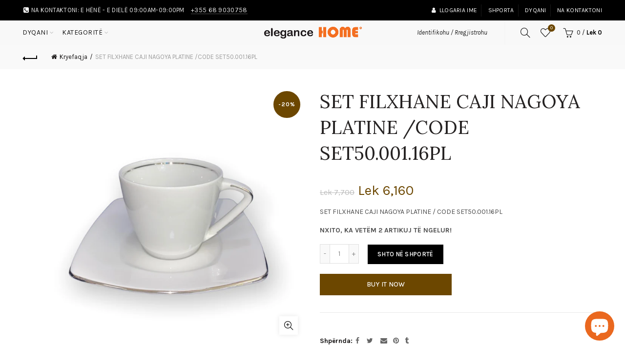

--- FILE ---
content_type: text/html; charset=utf-8
request_url: https://elegancehome.al/products/set-filxhane-caji-nagoya-platine-code-set50-001-16pl
body_size: 45345
content:
<!doctype html>
<html class="no-js" lang="sq">
<head>
<!-- BEGIN PRIVY WIDGET CODE -->
<script type='text/javascript'> var _d_site = _d_site || '09FB7C69D7C7B18D7308F8E9'; </script>
<script src='https://widget.privy.com/assets/widget.js'></script>
<!-- END PRIVY WIDGET CODE -->
  <meta charset="utf-8">
  <meta http-equiv="X-UA-Compatible" content="IE=edge,chrome=1">
  <meta name="viewport" content="width=device-width, initial-scale=1.0, maximum-scale=1.0, user-scalable=no">
  <meta name="theme-color" content="#6c4700">
  <meta name="keywords" content="eleganceHOME_Albania">
  <meta name="author" content="elegancehome.al">
  <meta name="format-detection" content="telephone=no">
  <link rel="canonical" href="https://elegancehome.al/products/set-filxhane-caji-nagoya-platine-code-set50-001-16pl">
<script type="text/javascript">document.documentElement.className = document.documentElement.className.replace('no-js', 'yes-js js_active js')</script><title>SET FILXHANE CAJI NAGOYA PLATINE /CODE SET50.001.16PL
&ndash; eleganceHOME_Albania
</title><meta name="description" content="SET FILXHANE CAJI NAGOYA PLATINE / CODE SET50.001.16PL"><!-- /snippets/social-meta-tags.liquid -->


<meta property="og:site_name" content="eleganceHOME_Albania">
<meta property="og:url" content="https://elegancehome.al/products/set-filxhane-caji-nagoya-platine-code-set50-001-16pl">
<meta property="og:title" content="SET FILXHANE CAJI NAGOYA PLATINE /CODE SET50.001.16PL">
<meta property="og:type" content="product">
<meta property="og:description" content="SET FILXHANE CAJI NAGOYA PLATINE / CODE SET50.001.16PL"><meta property="og:image:alt" content="SET FILXHANE CAJI NAGOYA PLATINE /CODE SET50.001.16PL">
  <meta property="og:price:amount" content="6,160">
  <meta property="og:price:currency" content="ALL"><meta property="og:image" content="http://elegancehome.al/cdn/shop/products/image_4056a38d-ba88-45a2-a683-82343d30faf9_1200x1200.jpg?v=1634903883"><meta property="og:image" content="http://elegancehome.al/cdn/shop/products/image_06d3cd24-ca5f-498a-80bd-23e5e01511c7_1200x1200.jpg?v=1634903884">
<meta property="og:image:secure_url" content="https://elegancehome.al/cdn/shop/products/image_4056a38d-ba88-45a2-a683-82343d30faf9_1200x1200.jpg?v=1634903883"><meta property="og:image:secure_url" content="https://elegancehome.al/cdn/shop/products/image_06d3cd24-ca5f-498a-80bd-23e5e01511c7_1200x1200.jpg?v=1634903884">


  <meta name="twitter:site" content="@shopify">

<meta name="twitter:card" content="summary_large_image">
<meta name="twitter:title" content="SET FILXHANE CAJI NAGOYA PLATINE /CODE SET50.001.16PL">
<meta name="twitter:description" content="SET FILXHANE CAJI NAGOYA PLATINE / CODE SET50.001.16PL">
<link href="//elegancehome.al/cdn/shop/t/2/assets/tab_shopify.min.css?v=77642056786062711131580892197" rel="stylesheet" type="text/css" media="all" />
  <link rel="preload" href="//elegancehome.al/cdn/shop/t/2/assets/gl_linecons_icons.min.css?v=76569771571515796021580892171" as="style" onload="this.rel='stylesheet'">
  <noscript><link rel="stylesheet" href="//elegancehome.al/cdn/shop/t/2/assets/gl_linecons_icons.min.css?v=76569771571515796021580892171"></noscript><link href="//elegancehome.al/cdn/shop/t/2/assets/gl_vendor.css?v=141342785074025982771580892172" rel="stylesheet" type="text/css" media="all" />
<link href="//elegancehome.al/cdn/shop/t/2/assets/main.min.css?v=170737888098757531911580892183" rel="stylesheet" type="text/css" media="all" />

<script src="https://ajax.googleapis.com/ajax/libs/webfont/1.6.26/webfont.js"></script>
   <script>WebFont.load({
       google: {
         families: ["Karla:100,200,300,400,500,600,700,800,900,100italic,200italic,300italic,400italic,500italic,600italic,700italic,800italic,900italic","Lora:100,200,300,400,500,600,700,800,900,100italic,200italic,300italic,400italic,500italic,600italic,700italic,800italic,900italic","Lato:100,200,300,400,500,600,700,800,900,100italic,200italic,300italic,400italic,500italic,600italic,700italic,800italic,900italic"]
       }
     });
   </script><script>
/*! loadCSS. [c]2017 Filament Group, Inc. MIT License */
!function(e){"use strict";var t=function(t,n,r){function o(e){return i.body?e():void setTimeout(function(){o(e)})}function a(){d.addEventListener&&d.removeEventListener("load",a),d.media=r||"all"}var l,i=e.document,d=i.createElement("link");if(n)l=n;else{var s=(i.body||i.getElementsByTagName("head")[0]).childNodes;l=s[s.length-1]}var u=i.styleSheets;d.rel="stylesheet",d.href=t,d.media="only x",o(function(){l.parentNode.insertBefore(d,n?l:l.nextSibling)});var f=function(e){for(var t=d.href,n=u.length;n--;)if(u[n].href===t)return e();setTimeout(function(){f(e)})};return d.addEventListener&&d.addEventListener("load",a),d.onloadcssdefined=f,f(a),d};"undefined"!=typeof exports?exports.loadCSS=t:e.loadCSS=t}("undefined"!=typeof global?global:this),function(e){if(e.loadCSS){var t=loadCSS.relpreload={};if(t.support=function(){try{return e.document.createElement("link").relList.supports("preload")}catch(t){return!1}},t.poly=function(){for(var t=e.document.getElementsByTagName("link"),n=0;n<t.length;n++){var r=t[n];"preload"===r.rel&&"style"===r.getAttribute("as")&&(e.loadCSS(r.href,r,r.getAttribute("media")),r.rel=null)}},!t.support()){t.poly();var n=e.setInterval(t.poly,300);e.addEventListener&&e.addEventListener("load",function(){t.poly(),e.clearInterval(n)}),e.attachEvent&&e.attachEvent("onload",function(){e.clearInterval(n)})}}}(this);
</script><style type="text/css">a.pswp__share--download {display: none;}@media (max-width: 480px){.basel-products-tabs .open-title-menu {white-space: nowrap;max-width: 160px;text-overflow: ellipsis;}} #variantQuantity:empty,#variantQuantity_quick:empty {margin: 0;}.loader {position: fixed;background: rgba(0, 0, 0, .85);left: 0;top: 0;width: 100%;height: 100%;z-index: 1000;}.loader .loader-inner {background: url(//cdn.shopify.com/s/files/1/2251/1247/t/22/assets/loader.svg) no-repeat;background-size: 100%;width: 50px;height: 50px;position: absolute;margin: auto;top: 0;bottom: 0;left: 0;right: 0;}input[type=number]::-webkit-outer-spin-button,input[type=number]::-webkit-inner-spin-button {-webkit-appearance: none;margin: 0;}input[type=number] {-webkit-appearance: textfield !important;-moz-appearance: textfield !important;appearance: textfield !important;}.gl_custom_1472909916515__94 {padding-top: 7vw !important;padding-bottom: 7vw !important;background-position: 0 0 !important;background-repeat: no-repeat !important;}.product_img_trust_seal img {width: 100%;}.section_title_sport + .shopify-section .gl_column-inner { margin-top: -7vw !important;padding-top: 0px !important;}.section_title_sport + .shopify-section .gl_row {z-index: 35;position: relative;}.mfp-zoom-in.mfp-bg {transition: all .3s ease-out;}.mfp-zoom-in.mfp-bg {opacity: 0;}.mfp-zoom-in.mfp-bg.mfp-ready {opacity: .8;}.mfp-zoom-in .mfp-with-anim {opacity: 0;transition: all .2s ease-in-out;transform: scale(.8);}.mfp-zoom-in.mfp-ready .mfp-with-anim {opacity: 1;transform: scale(1);}body.basel-header-overlap.template-collection.has_cat_img .main-header.color-scheme-light,body.basel-header-overlap.template-list-collections.has_cat_img .main-header.color-scheme-light {background-color: transparent;}body.basel-header-overlap.template-collection:not(.has_cat_img) .title-shop,body.basel-header-overlap.template-list-collections:not(.has_cat_img) .title-shop{padding:0 !important;}.single-product-content .entry-summary .button.size_guide {display: inline-block;vertical-align: middle;text-align: center;font-size: 14px;line-height: 1.5;color: #4e4e4e;padding: 0;background-color: transparent;border: none;text-transform: none;}.single-product-content .entry-summary .button.size_guide:before {font-size: 18px;vertical-align: middle;margin-right: 5px;color: #4e4e4e;display: inline-block;font-family: Simple-Line-Icons;-webkit-transition: all .2s;-moz-transition: all .2s;-o-transition: all .2s;transition: all .2s;content: "\e060";}.shopify-show-per-page .label_show {display: inline-block;margin-bottom: 0;margin-right: 10px;}.shopify-show-per-page .orderbyshow {width: auto;min-width: 70px;padding-right: 10px;}.header-base_categories.main-header .main-nav {display: block;}/* .wrapper-boxed.basel-cart-opened .website-wrapper { max-width: 100%;} */body.wrapper-boxed.basel-cart-opened {position: relative;}body.wrapper-boxed.basel-cart-opened .website-wrapper.basel-wrapper-shifted { position: static;}#variantQuantity, #variantQuantity_quick {font-weight: bold;text-transform: uppercase;} #recently_wrap .owl-stage-outer {height: 100% !important; }.product-grid-item .same_height .hover-img,.product-grid-item .same_height .hover-img img,.product-list-item .same_height .hover-img, .product-list-item .same_height .hover-img img {height: 100%;}.gl-gird-collection-section .elements-grid .basel-products-loader,.retina-logo{ display: none;}.retina-logo,.sticky-logo{ display: none !important;}.act-scroll .site-logo img.retina-logo, .header-clone .site-logo img.retina-logo {display: none !important;}.template-product .site-content,.product-list-item .product-element-top.product-list-image {margin-bottom: 0;}.color-scheme-light .basel-search-dropdown .autocomplete-suggestions .suggestion-title a, .search-extended .autocomplete-suggestions .suggestion-title a{color: rgba(0,0,0,.7);}.main-header.color-scheme-light .product-grid-item .product-title>a {color: inherit;}.single-product-content .spr-icon {font-size: 12px;}.single-product-content span.spr-badge-caption {font-size: 14px;}.product-list-item .hover-img img {width: 100%;}tr.description>td>p {max-width: 500px;margin: 0 auto;}.basel-header-overlap .topbar-wrapp {z-index: 22222;}.basel-header-overlap .cart-widget-side, .basel-header-overlap .mobile-nav,.basel-header-overlap .login-form-side {z-index: 50000;}.italic {font-style: italic;}.single-product-content .basel-countdown-timer {margin-bottom: 15px;}.selector-wrapper,#variantQuantity,#variantQuantity_quick {display: none;}#variantQuantity.is-visible,#variantQuantity_quick.is-visible {display: block;}div#variantQuantity, div#variantQuantity_quick {margin-bottom: 20px;}li.mini_cart_item.mini_variant_gl span.quantity {margin-left: 72px;}.single-product-content .slick-vertical>button.slick-disabled {color: rgba(0,0,0,0.3);cursor: default;}.single-product-content .slick-vertical>button.slick-disabled:hover { color: #fff; }.swatches-on-grid .swatch-on-grid.swatch-size-medium {width: 25px;height: 25px;}.gl_star-rating {display: inline-block;font-size: 12px;position: relative;height: 18px;line-height: 18px;letter-spacing: 2px;margin-bottom: 4px;}.gl_star-rating span.spr-badge-caption {display: none;}.btn.btn-size-extra-small,.button.btn-size-extra-small,button.btn-size-extra-small,.added_to_cart.btn-size-extra-small,input[type="submit"].btn-size-extra-small { font-size: 10px;line-height: 14px;padding-top: 7px;padding-bottom: 7px;padding-left: 14px;padding-right: 14px;}.promo-banner.term-description {position: relative;margin-bottom: 30px;overflow: hidden;font-size: 16px;color: #000;line-height: 1.3;}.single-product .site-content {margin-bottom: 0;}.single-product-content .out-of-stock.variant_stock {border: 2px solid #CC1414;color: #B50808;margin: 0;padding: 9px 10px;}input.input__error {color: #AF7D27;border-color: #E0B252;background-color: transparent;}.testimonial-content >p {margin-bottom:0;}.color-scheme-light .testimonials.testimon-style-boxed .testimonial-content >p,.color-scheme-light .testimonials.testimon-style-boxed .testimonial-content a,.color-scheme-light .testimonials.testimon-style-boxed .testimonial-content footer>span {color: inherit;}h1.basel-logo-wrap {margin-bottom: 0;}table.gl_infor_account tr td {text-align: left;}.gl_custom_lingerie {margin-top: 20px !important;margin-right: 20px !important;margin-bottom: 20px !important;margin-left: 20px !important;padding-top: 40px !important;padding-right: 40px !important;padding-bottom: 20px !important;padding-left: 40px !important;background-color: #ffffff !important;}.gl_custom_1502352203858_94 {padding-top: 6vh !important;padding-right: 10% !important;padding-bottom: 3vh !important;padding-left: 10% !important;}.gl_custom_article {margin-top: 20px !important;margin-bottom: 20px !important;border-top-width: 1px !important;border-bottom-width: 1px !important;padding-top: 30px !important;padding-bottom: 30px !important;border-top-color: #f4f4f4 !important;border-top-style: solid !important;border-bottom-color: #f4f4f4 !important;border-bottom-style: solid !important;}input.shopify-challenge__button.btn {margin-bottom: 40px;}.gl_custom_article_full {margin-top: -40px !important;margin-bottom: 0px !important;padding-top: 0px !important;padding-bottom: 0px !important;background-color: #f7f7f7 !important;}.gl_custom_social_full {margin-bottom: 70px !important;border-top-width: 1px !important;border-bottom-width: 1px !important;padding-top: 40px !important;padding-bottom: 40px !important;border-top-color: #e5e5e5 !important;border-top-style: solid !important;border-bottom-color: #e5e5e5 !important;border-bottom-style: solid !important;}.gl_row_0 {margin-right: 0px !important;margin-left: 0px !important;}.gl_p_10 { padding: 10px !important;}.gl_pt_15 {padding-top: 15px !important;}.shopify-section.gl_tabs { position: relative; overflow: hidden} .fake_counter_real_time,.product_delivery {display: block;font-size: 14px;color: #2c2c2c;font-weight: bold;-webkit-border-radius: 5px;-moz-border-radius: 5px;border-radius: 5px;position: relative;overflow: hidden;margin: 0 2px;}.fake_counter_real_time #number_counter,#jas_product_delivery,#jas_product_delivery_quick,#product_delivery_quick {background-color: #0f8db3;padding: 5px 10px;border-radius: 2px;line-height: 1.1em;color: #ffffff;display: inline-block;-webkit-box-shadow: inset 0 -2px 0 rgba(0,0,0,.15);box-shadow: inset 0 -2px 0 rgba(0,0,0,.15);}.fake_counter_real_time #number_counter i {margin-left: 3px;}.fake_counter_real_time #number_counter:active {-webkit-box-shadow: none;box-shadow: none;top: 1px;}.basel-button-wrapper.btn-inline {display: inline-block;margin-bottom: 10px;margin-right: 10px;}.gl_pt_25 {padding-top: 25px !important;}.gl_pt_20 {padding-top: 20px !important;}.gl_pb_20 {padding-bottom: 20px !important;}.gl_color_dark p strong {color: black;}.gl_mb_0 {margin-bottom: 0px !important;}.gl_pt_0 {padding-top: 0px !important;}.gl_mb_4 {margin-bottom: 4vh !important;}.gl_mb_5 {margin-bottom: 5px !important;}.gl_mb_10 {margin-bottom: 10px !important;}.gl_mb_15 {margin-bottom: 15px !important;}.gl_mb_20 {margin-bottom: 20px !important;}.gl_mb_25 {margin-bottom: 25px !important;}.gl_mb_30 {margin-bottom: 30px !important;}.gl_mb_35 {margin-bottom: 35px !important;}.gl_mb_40 {margin-bottom: 40px !important;}.gl_mt_10 {margin-top: 10px !important;}.gl_mt_20 {margin-top: 20px !important;}.gl_mt_50 {margin-top: 50px !important;}.gl_mb_50 {margin-bottom: 50px !important;}.gl_mt_25 {margin-top: 25px !important;}.gl_mt_35 {margin-top: 35px !important;}.gl_m_m15 {margin-top: -15px !important;}.gl_mt_m30 {margin-top: -30px !important;}.gl_mt_m75 {margin-top: -75px !important;}.gl_mb_m35 {margin-bottom: -35px !important;}.gl_mtm_40 {margin-top: -40px !important;}.gl_mtm_89 {margin-top: -77px !important;}.gl_mt_40 {margin-top: 40px !important;}.gl_pt_30 {padding-top: 30px !important;}.gl_pb_30 { padding-bottom: 30px !important;}.gl_pr_30 {padding-right: 30px !important;}.gl_pl_30 { padding-left: 30px !important;}.gl_pr_40 {padding-right: 40px !important;}.gl_pl_40 { padding-left: 40px !important;}.gl_pt_35 { padding-top: 35px !important;}.gl_pd_lr_10 {padding-right: 10px !important;padding-left: 10px !important;}.gl_mb_4h {margin-bottom: 4vh !important;}.gl_mb_8h {margin-bottom: 8vh !important;}.gl_pt_8h {padding-top: 8vh !important;} .gl_pb_8h {padding-bottom: 8vh !important;}.gl_price_sushi .spb_single_image img{width: auto;}.gl_custom_1488533043379_94 {padding-top: 4vh !important;padding-bottom: 4vh !important;}.gl_custom_1507644691234_94 {margin-top: -7vh !important;margin-right: -50px !important;margin-bottom: -25vh !important;margin-left: -50px !important;padding-top: 0px !important;}.gl_custom_infor_one {margin-right: 4% !important;margin-bottom: 0px !important;margin-left: 4% !important;border-top-width: 5px !important;border-right-width: 5px !important;border-bottom-width: 5px !important;border-left-width: 5px !important;padding-right: 3% !important;padding-bottom: 0px !important;padding-left: 3% !important;background-color: #ffffff !important;border-left-color: rgba(107,107,107,0.11) !important;border-left-style: solid !important;border-right-color: rgba(107,107,107,0.11) !important;border-right-style: solid !important;border-top-color: rgba(107,107,107,0.11) !important;border-top-style: solid !important;border-bottom-color: rgba(107,107,107,0.11) !important;border-bottom-style: solid !important;}.gl_custom_infor_text_one {margin-top: 40px !important;margin-bottom: 40px !important;border-left-width: 1px !important;padding-top: 0px !important;border-left-color: #f4f4f4 !important;border-left-style: solid !important;}.gl_custom_tab_title {margin-bottom: 30px !important;padding-top: 14px !important;padding-right: 20px !important;padding-bottom: 14px !important;padding-left: 20px !important;background-color: #0f8db3 ;}.gl_custom_lingerie {margin-top: 20px !important;margin-right: 20px !important;margin-bottom: 20px !important;margin-left: 20px !important;padding-top: 40px !important;padding-bottom: 40px !important;background-color: #ffffff !important;}.about-shop-element {box-shadow: 1px 1px 9px rgba(0, 0, 0, 0.17);}body .basel-parallax {background-attachment: fixed;background-size: cover!important;}.gl_custom_hour {padding-top: 40px !important;padding-right: 20px !important;padding-bottom: 40px !important;padding-left: 20px !important;background-color: #ffffff !important;}.gl_custom_jewellery {margin-top: 20px !important;margin-bottom: 20px !important;margin-left: -80px !important;padding-top: 40px !important;padding-right: 40px !important;padding-bottom: 40px !important;padding-left: 40px !important;background-color: #ffffff !important;}.gl_custom_testimonials{border-right-width: 1px !important;padding-top: 20px !important;padding-bottom: 20px !important;border-right-color: rgba(255,255,255,0.13) !important;border-right-style: solid !important;}.gl_custom_jewellery_mobile {margin-top: -50px !important;margin-right: 20px !important;margin-bottom: 20px !important;margin-left: 20px !important;padding-top: 20px !important;padding-right: 20px !important;padding-bottom: 20px !important;padding-left: 20px !important;background-color: #ffffff !important;}.bg_color_white.image-swatch {border: 0;}.gl_custom_map {margin-right: 10% !important;margin-left: 10% !important;padding-top: 6% !important;}.gl_custom_content{border-top-width: 7px !important;border-right-width: 7px !important;border-bottom-width: 7px !important;border-left-width: 7px !important;padding-top: 45px !important;padding-right: 45px !important;padding-bottom: 45px !important;padding-left: 45px !important;background-position: center !important;background-repeat: no-repeat !important;background-size: contain !important;border-left-color: rgba(10,10,10,0.12) !important;border-left-style: solid !important;border-right-color: rgba(10,10,10,0.12) !important;border-right-style: solid !important;border-top-color: rgba(10,10,10,0.12) !important;border-top-style: solid !important;border-bottom-color: rgba(10,10,10,0.12) !important;border-bottom-style: solid !important;}.gl_custom_space_minimalist {padding-right: 4vw !important;padding-left: 4vw !important;}.gl_p_same_strong p, .gl_p_same_strong p{margin-bottom: 0}.pr {position: relative}.site-logo {width: 20%;}.site-logo img {max-width: 200px;max-height: 50px;}.basel-header-overlap header:not(.act-scroll) .site-logo img {max-width: 200px;}.widgetarea-head, .main-nav {width: 40.0%;}.right-column {width: 40.0%;white-space: nowrap;}.basel-shopify-layered-nav .basel-scroll {max-height: 234px;}.sticky-header .right-column {width: 300px;}/* Header height configs *//* Limit logo image height for according to header height */.site-logo img {max-height: 95px;}/* And for sticky header logo also */.act-scroll .site-logo img,.header-clone .site-logo img {max-height: 75px;max-height: 75px;max-width: 196px;}/* Set sticky headers height for cloned headers based on menu links line height */.header-clone .main-nav .menu > li > a {height: 75px;line-height: 75px;} /* Height for switch logos */.sticky-header-real:not(.global-header-menu-top) .switch-logo-enable .basel-logo {height: 95px;}.sticky-header-real:not(.global-header-menu-top) .act-scroll .switch-logo-enable .basel-logo {height: 75px;}.sticky-header-real:not(.global-header-menu-top) .act-scroll .switch-logo-enable {transform: translateY(-60px);-webkit-transform: translateY(-60px);}/* Header height for these layouts based on it's menu links line height */.main-nav .menu > li > a {height: 50px;line-height: 50px;}/* The same for sticky header */.act-scroll .main-nav .menu > li > a {height: 75px;line-height: 75px;}/* Set line height for header links for shop header layout. Based in the header height option */.header-shop .right-column .header-links {height: 50px;line-height: 50px;}/* The same for sticky header */.header-shop.act-scroll .right-column .header-links {height: 75px;line-height: 75px;}/* Page headings settings for heading overlap. Calculate on the header height base */.basel-header-overlap .title-size-default,.basel-header-overlap .title-size-small,.basel-header-overlap .title-shop.without-title.title-size-default,.basel-header-overlap .title-shop.without-title.title-size-small {padding-top: 135px;}.basel-header-overlap .title-shop.without-title.title-size-large,.basel-header-overlap .title-size-large {padding-top: 215px;}@media (max-width: 991px) {/* Set header height for mobile devices */.main-header .wrapp-header {min-height: 60px;} /* Limit logo image height for mobile according to mobile header height */.site-logo img {max-height: 60px;} /* Limit logo on sticky header. Both header real and header cloned */.act-scroll .site-logo img,.header-clone .site-logo img {max-height: 60px;}/* Height for switch logos */.main-header .switch-logo-enable .basel-logo {height: 60px;}.sticky-header-real:not(.global-header-menu-top) .act-scroll .switch-logo-enable .basel-logo {height: 60px;}.sticky-header-real:not(.global-header-menu-top) .act-scroll .switch-logo-enable {transform: translateY(-60px);-webkit-transform: translateY(-60px);}/* Page headings settings for heading overlap. Calculate on the MOBILE header height base */.basel-header-overlap .title-size-default,.basel-header-overlap .title-size-small,.basel-header-overlap .title-shop.without-title.title-size-default,.basel-header-overlap .title-shop.without-title.title-size-small {padding-top: 80px;}.basel-header-overlap .title-shop.without-title.title-size-large,.basel-header-overlap .title-size-large {padding-top: 120px;} }.product-category-thumbnail img,.category-grid-item .category-link {width: 100%;}/* .product-grid-item .product-element-top>a img,.basel-hover-alt .hover-img img, .owl-carousel div.owl-item .hover-img img {width:100%;} */.basel-purchase {position:fixed;display:block;bottom:0;left:4%;z-index:10;-webkit-backface-visibility: hidden; /* Chrome, Safari, Opera */backface-visibility: hidden;}.basel-purchase:hover {opacity:0.9;}.basel-product-categories>li.cat-item-109 {display: none;}.col-five > .gl_col-sm-2 {width:20%;}.product-type-grouped.single-product-content .cart {width: 100%;}.product-type-grouped.single-product-content .cart table {border-top: 2px solid black;margin-bottom: 30px;}iframe[name='google_conversion_frame'] { height: 0 !important;width: 0 !important; line-height: 0 !important; font-size: 0 !important;margin-top: -13px;float: left;}.single-product-content .single_variation .shopify-variation-price {margin-right:0;}.single-product-content .single_variation .shopify-variation-price .price {margin-right:15px;}.product-type-grouped .group_table .stock {margin-bottom: 0;margin-right: 0;margin-left: 15px; }.commentlist .comment-text .description {line-height:1.6;}.main-header form.has-categories-dropdown .search-by-category ul .children {display:none;}.cat-design-alt .product-category-thumbnail {margin:-2px; }.cat-design-alt .category-link {display:block;}.dropdown-scroll > .sub-menu-dropdown {height: 540px;overflow: hidden;}.main-nav .menu>li.menu-item-design-sized .sub-menu-dropdown {padding-bottom:10px;}.header-spacing + .header-menu-top {margin-top:-40px;}.shopify-ordering.with-list .selected-order {font-weight:bold;}.basel-navigation .menu>li.menu-item-design-full-width .sub-menu>li>a,.basel-navigation .menu>li.menu-item-design-sized .sub-menu>li>a {font-weight: 600!important;}.header-categories .main-nav .menu li.menu-item-design-full-width>.sub-menu-dropdown {margin-top: -78px;}.basel-hover-quick .product-title a {display:block; }.hide-pag .owl-pagination,.hide-pag .owl-buttons {display:none;}.popup-quick-view .entry-summary .entry-title {font-size: 32px; }.product-quick-view .entry-title a {font-family:inherit;font-weight: inherit;font-style: inherit;}.basel-price-table .basel-plan-footer>a.added {display:none;}.color-scheme-light .testimonial .testimonial-content footer>span {color: rgba(255, 255, 255, 0.8);}.color-scheme-light .owl-theme:hover .owl-controls.clickable .owl-buttons div.disabled {color:rgba(255, 255, 255, 0.6);}.color-scheme-light .owl-theme .owl-controls .owl-buttons div {color:rgba(255, 255, 255, 0.8);}.color-scheme-light .owl-theme .owl-controls.clickable .owl-buttons div:hover {color:rgba(255, 255, 255, 1);}.color-scheme-light .owl-theme .owl-controls .owl-page span {background-color: rgba(255, 255, 255, 0.6);}.color-scheme-light .owl-theme .owl-controls .owl-page.active span, .color-scheme-light .owl-theme .owl-controls.clickable .owl-page:hover span {background-color: white;}.single-product-content .entry-summary .button.compare.loading:after {opacity: 1;visibility: visible;}.spb_video_wrapper .basel-video-poster, .spb_video_wrapper .basel-video-poster-wrapper, .spb_video_wrapper .basel-video-poster-wrapper:after {position: absolute;top: 0;left: 0;right: 0;bottom: 0;}.spb_video_wrapper .basel-video-poster-wrapper {position: absolute!important;z-index: 2;cursor: pointer;overflow: hidden;backface-visibility: hidden;-webkit-backface-visibility: hidden;perspective: 800px;-webkit-perspective: 800px;-webkit-transition: opacity .5s cubic-bezier(0,0,.44,1.18),visibility .5s cubic-bezier(0,0,.44,1.18);transition: opacity .5s cubic-bezier(0,0,.44,1.18),visibility .5s cubic-bezier(0,0,.44,1.18);}.spb_video_wrapper .basel-video-poster {background-size: cover;background-position: center center;background-repeat: no-repeat;margin: -1px;transform: scale(1.09);-webkit-transform: scale(1.09);-webkit-transition: transform .5s cubic-bezier(0,0,.44,1.18);transition: transform .5s cubic-bezier(0,0,.44,1.18);}.spb_video_wrapper .button-play {position: absolute;top: 50%;left: 50%;height: 70px;line-height: 67px;width: 70px;margin-top: -35px;margin-left: -35px;padding-left: 7px;text-align: center;color: #fff;border: 2px solid #1aada3;border-radius: 50%;z-index: 3;background-color: #1aada3;-webkit-transition: opacity .5s cubic-bezier(0,0,.44,1.18);transition: opacity .5s cubic-bezier(0,0,.44,1.18);}.spb_video_wrapper .button-play:after {content: "\f04b";display: inline-block;font-size: 26px;font-family: FontAwesome;}.spb_video_wrapper .basel-video-poster-wrapper.hidden-poster {opacity: 0;visibility: hidden;}.gl_custom_sushi_1494249094915 {margin-top: 100px !important;margin-right: 20px !important;margin-bottom: 4vh !important;margin-left: 20px !important;padding-top: 0px !important;padding-right: 40px !important;padding-bottom: 40px !important;padding-left: 40px !important;background-color: rgba(10,10,10,0.45) !important;}.single-product-content .entry-summary .button.compare:after {content: " ";width: 15px;height: 15px;display: inline-block;vertical-align: middle;border: 1px solid black;border-radius: 50%;border-left-color: transparent !important;border-right-color: transparent !important;animation: load-spin 450ms infinite linear;-o-animation: load-spin 450ms infinite linear;-ms-animation: load-spin 450ms infinite linear;-webkit-animation: load-spin 450ms infinite linear;-moz-animation: load-spin 450ms infinite linear;margin-left: 10px;opacity: 0;visibility: hidden;}.basel-buttons .product-compare-button>a,.single-product-content .entry-summary .button.compare,.basel-hover-base .basel-add-btn>a,.basel-hover-base .product-compare-button a {text-transform:none;}.sticky-header .basel-search-full-screen .basel-search-wrapper {height:100vh;transition: opacity .25s ease-in-out, height .25s ease-in-out, visibility .25s,transform .25s ease-in-out;-webkit-transition: opacity .25s ease-in-out, height .25s ease-in-out, visibility .25s,transform .25s ease-in-out;}.sticky-header .basel-search-full-screen .basel-search-inner .basel-close-search {bottom:90px;}.rtl .has-border,.rtl .has-border > .gl_column-inner {border:none!important;}.related-and-upsells .product-grid-item .hover-img img {width:100%;}.cat-design-alt .product-category-thumbnail img {width:100%!important;}.hidden-nav-button {display:none!important;}.dropdown-scroll .spb_single_image {border: 2px solid #f7f7f7;}.page-id-25728 .dropdown-scroll .spb_single_image,.page-id-23954 .dropdown-scroll .spb_single_image {border: 2px solid rgba(255,255,255,0.1);}.owl-carousel .owl-stage-outer {clear: both;}.widget_product_categories .cat-item-109 .cat-item:nth-child(even) {display: none;}.rtl {direction: rtl;}@media (max-width: 1024px) and (min-width: 991px) {.header-categories .categories-menu-dropdown .sub-menu-dropdown {width: 680px;}}@media (max-width: 991px) {.sticky-footer-on .footer-container {visibility: visible;}}.menu-item-19907 > .sub-menu-dropdown {background-size: contain}.product-design-sticky .shopify-product-gallery .shopify-product-gallery__wrapper a > img {width: 100%;}.product-design-sticky .shopify-product-gallery .shopify-product-gallery__wrapper .shopify-product-gallery__image:not(:first-child) a {display: block;transform:translateY(100px);-webkit-transform:translateY(100px);-moz-transform:translateY(100px);-o-transform:translateY(100px);transition: all 0.45s ease-in-out;-webkit-transition: all 0.45s ease-in-out;-moz-transition: all 0.45s ease-in-out;-o-transition: all 0.45s ease-in-out;opacity: 0;}.product-design-sticky .shopify-product-gallery .shopify-product-gallery__wrapper .shopify-product-gallery__image:not(:first-child) a.animate-images {transform:translateY(0px);-webkit-transform:translateY(0px);-moz-transform:translateY(0px);-o-transform:translateY(0px);opacity: 1;}.shopify-checkout-review-order-table td {width: 50%}@media (min-width: 992px) {.buy-basel {position: fixed;bottom: 40px;right: 40px;z-index: 1000;margin-bottom: 110px;background-color: #729c29;border-radius: 50%;-webkit-border-radius: 50%;-moz-border-radius: 50%;box-shadow: -6.772px 8.668px 16px 0px rgba(28, 30, 35, 0.15);-webkit-box-shadow: -6.772px 8.668px 16px 0px rgba(28, 30, 35, 0.15);-moz-box-shadow: -6.772px 8.668px 16px 0px rgba(28, 30, 35, 0.15);transition: all 1s ease;-webkit-transition: all 1s ease;-moz-transition: all 1s ease;-o-transition: all 1s ease;animation-name: animFadeUp;animation-fill-mode: both;animation-duration: 0.4s;animation-timing-function: ease;animation-delay: 1.5s;-webkit-animation-name: animFadeUp;-webkit-animation-fill-mode: both;-webkit-animation-duration: 0.4s;-webkit-animation-timing-function: ease;-webkit-animation-delay: 1.5s;-moz-animation-name: animFadeUp;-moz-animation-fill-mode: both;-moz-animation-duration: 0.4s;-moz-animation-timing-function: ease;-moz-animation-delay: 1.5s;-o-animation-name: animFadeUp;-o-animation-fill-mode: both;-o-animation-duration: 0.4s;-o-animation-timing-function: ease;-o-animation-delay: 1.5s;}.buy-basel img.envato-logo {position: absolute;right: -8px;bottom: -3px;background: #7cb442;border-radius: 50%;padding: 6px;}.rtl .buy-basel {left: auto;right: 40px;} }@media (min-width: 768px) and (max-width: 991px) {.buy-basel {display:none;}.swatch-on-grid .basel-tooltip-label {display:none;}.dropdown-scroll > .sub-menu-dropdown {display:none;}.basel-back-btn>span:before, .basel-products-nav .product-btn>a span:before {top: 0px;}.shop-loop-head {width:100%;}body .basel-parallax {background-attachment: scroll!important;} }@media (min-width: 481px) and (max-width: 767px) { .buy-basel {display:none;}.swatch-on-grid .basel-tooltip-label {display:none;}.dropdown-scroll > .sub-menu-dropdown {display:none;}.basel-back-btn>span:before, .basel-products-nav .product-btn>a span:before {top: 0px;}/* .product-grid-item .product-element-top>a img,.basel-hover-alt .hover-img img {width:100%;} */body .basel-parallax {background-attachment: scroll!important;} }@media (max-width: 480px) { .buy-basel {display:none;}.swatch-on-grid .basel-tooltip-label {display:none;}body .basel-parallax {background-attachment: scroll!important;}.dropdown-scroll > .sub-menu-dropdown {display:none;}.basel-back-btn>span:before, .basel-products-nav .product-btn>a span:before {top: 0px;}}/* color settings */body {background-color: rgba(0,0,0,0);}.gl_page_title.page-title-default {background-color: #212121;}body.template-collection .page-title-default {background-color: #212121;background-repeat: no-repeat;background-size: cover;background-attachment: default;background-position: center center;}.topbar-wrapp {background-color: #000000;}.main-header, .sticky-header.header-clone, .header-spacing {background-color: #f8f8f8;}.footer-container {background-color: #000000;}.template-product .site-content {background-color: rgba(0,0,0,0);}body,p,.widget_nav_mega_menu .menu > li > a,.mega-navigation .menu > li > a,.basel-navigation .menu > li.menu-item-design-full-width .sub-sub-menu li a,.basel-navigation .menu > li.menu-item-design-sized .sub-sub-menu li a,.basel-navigation .menu > li.menu-item-design-default .sub-menu li a,.font-default {font-family: Karla, Arial, Helvetica, sans-serif;color: #4c4c4c;font-size: 14px;}h1 a, h2 a, h3 a, h4 a, h5 a, h6 a, h1, h2, h3, h4, h5, h6, .title, table th, .masonry-filter li a, .shopify .cart-empty, .basel-navigation .menu > li.menu-item-design-full-width .sub-menu > li > a, .basel-navigation .menu > li.menu-item-design-sized .sub-menu > li > a {font-family: Karla, 'MS Sans Serif', Geneva, sans-serif;color: #1b1919;}.product-title a,.post-slide .entry-title a,.category-grid-item .hover-mask h3,.basel-search-full-screen .basel-search-inner input[type="text"],.blog-post-loop .entry-title,.single-product-content .entry-title,.font-title {font-family: Lora, 'MS Sans Serif', Geneva, sans-serif;color: #252222;}.title-alt, .subtitle, .font-alt {font-family: Lato, 'Comic Sans MS', cursive;font-weight: 400;font-style: italic;}.type-post .entry-meta {font-family: Lato, 'Comic Sans MS', cursive;font-weight: 400;font-style: italic;}.widgettitle,.widget-title {font-family: Karla;font-weight: 700;font-style: normal;color: #0a0a0a;}.main-nav .menu > li > a {font-size: 14px;}.nathan_style_2.single-product-content .cart .button {font-size: 13px;line-height: 18px;padding: 11px 20px;background-color: #f3f3f3;color: #3E3E3E;display: inline-block;position: relative;font-weight: 600;text-align: center;text-transform: uppercase;letter-spacing: .3px;border-radius: 0;border-width: 0;border-style: solid;border-color: transparent;outline: 0;-webkit-box-shadow: none;box-shadow: none;text-shadow: none;text-decoration: none;vertical-align: middle;cursor: pointer;border: none;-webkit-box-shadow: inset 0 -2px 0 rgba(0,0,0,.15);box-shadow: inset 0 -2px 0 rgba(0,0,0,.15);-webkit-transition: color .25s ease,background-color .25s ease,border-color .25s ease,box-shadow 0s ease,opacity .25s ease;-webkit-transition: color .25s ease,background-color .25s ease,border-color .25s ease,opacity .25s ease,-webkit-box-shadow 0s ease;transition: color .25s ease,background-color .25s ease,border-color .25s ease,opacity .25s ease,-webkit-box-shadow 0s ease;transition: color .25s ease,background-color .25s ease,border-color .25s ease,box-shadow 0s ease,opacity .25s ease;transition: color .25s ease,background-color .25s ease,border-color .25s ease,box-shadow 0s ease,opacity .25s ease,-webkit-box-shadow 0s ease;color: #fff;}.nathan_style_2.single-product-content .cart .button:focus, .nathan_style_2.single-product-content .cart .button:hover {opacity: .8;}.nathan_style_2.single-product-content .cart .button:focus, .nathan_style_2.single-product-content .cart .button:hover {opacity: 1;-webkit-box-shadow: inset 0 -2px 0 rgba(0,0,0,.15);box-shadow: inset 0 -2px 0 rgba(0,0,0,.15);}.nathan_style_2.single-product-content .cart .button.loading {color: transparent!important;}.nathan_style_2.single-product-content .cart .button.loading:after {border-color: #fff;content: "";width: 18px;height: 18px;display: inline-block;vertical-align: middle;border: 1px solid #fff;border-left-color: #fff;border-radius: 50%;position: absolute;top: 50%;left: 50%;opacity: 0;margin-left: -9px;margin-top: -9px;transition: opacity 0s ease;-webkit-transition: opacity 0s ease;opacity: 1;animation: load-spin 450ms infinite linear;-webkit-animation: load-spin 450ms infinite linear;transition: opacity .25s ease;-webkit-transition: opacity .25s ease;}.nathan_style_2.single-product-content .cart .button:active {-webkit-box-shadow: none;box-shadow: none;top: 1px;}.color-primary,.mobile-nav ul li.current_page_item > a,.main-nav .menu > li.current-menu-item > a,.main-nav .menu > li.onepage-link.current-menu-item > a,.main-nav .menu > li > a:hover,.main-nav .menu > li > a:focus,.basel-navigation .menu>li.menu-item-design-default ul li:hover>a,.basel-navigation .menu > li.menu-item-design-full-width .sub-menu li a:hover,.basel-navigation .menu > li.menu-item-design-sized .sub-menu li a:hover,.basel-product-categories.responsive-cateogires li.current-cat > a,.basel-product-categories.responsive-cateogires li.current-cat-parent > a,.basel-product-categories.responsive-cateogires li.current-cat-ancestor > a,a[href^=tel],.topbar-menu ul > li > .sub-menu-dropdown li > a:hover,.btn.btn-color-primary.btn-style-bordered,.button.btn-color-primary.btn-style-bordered,button.btn-color-primary.btn-style-bordered,.added_to_cart.btn-color-primary.btn-style-bordered,input[type=submit].btn-color-primary.btn-style-bordered,.basel-dark .single-product-content .entry-summary .yith-wcwl-add-to-wishlist .yith-wcwl-wishlistaddedbrowse a:before,.basel-dark .single-product-content .entry-summary .yith-wcwl-add-to-wishlist .yith-wcwl-wishlistexistsbrowse a:before,.basel-dark .read-more-section .btn-read-more,.basel-dark .products-footer .basel-blog-load-more,.basel-dark .products-footer .basel-products-load-more,.basel-dark .products-footer .basel-portfolio-load-more,.basel-dark .blog-footer .basel-blog-load-more,.basel-dark .blog-footer .basel-products-load-more,.basel-dark .blog-footer .basel-portfolio-load-more,.basel-dark .portfolio-footer .basel-blog-load-more,.basel-dark .portfolio-footer .basel-products-load-more,.basel-dark .portfolio-footer .basel-portfolio-load-more,.basel-dark .color-primary,.basel-hover-link .swap-elements .btn-add a,.basel-hover-link .swap-elements .btn-add a:hover,.basel-hover-link .swap-elements .btn-add a:focus,.menu-item-language .submenu-languages li:hover a,.blog-post-loop .entry-title a:hover,.blog-post-loop.sticky .entry-title:before,.post-slide .entry-title a:hover,.comments-area .reply a,.single-post-navigation a:hover,blockquote footer:before,blockquote cite,.format-quote .entry-content blockquote cite,.format-quote .entry-content blockquote cite a,.type-post .entry-meta .meta-author a,.type-post .entry-meta .meta-author .name_author,.search-no-results.shopify .site-content:before,.search-no-results .not-found .entry-header:before,.login .lost_password > a:hover,.error404 .page-title,.menu-label-new:after,.widget_shopping_cart .product_list_widget li .quantity .amount,.product_list_widget li ins .amount,.price ins > .amount,.price ins,.single-product-content .price,.single-product-content .price .amount,.basel-products-nav .product-short .price,.basel-products-nav .product-short .price .amount,.star-rating span:before,.single-product-content .comment-form .stars span a:hover,.single-product-content .comment-form .stars span a.active,.tabs-layout-accordion .basel-tab-wrapper .basel-accordion-title:hover,.tabs-layout-accordion .basel-tab-wrapper .basel-accordion-title.active,.single-product-content .shopify-product-details__short-description ul > li:before,.single-product-content #tab-description ul > li:before,.blog-post-loop .entry-content ul > li:before,.comments-area .comment-list li ul > li:before,.sidebar-widget li a:hover,.filter-widget li a:hover,.sidebar-widget li > ul li a:hover,.filter-widget li > ul li a:hover,.basel-price-filter ul li a:hover .amount,.basel-hover-effect-4 .swap-elements > a,.basel-hover-effect-4 .swap-elements > a:hover,.wishlist_table tr td.product-price ins .amount,.basel-buttons .yith-wcwl-add-to-wishlist .yith-wcwl-wishlistaddedbrowse > a,.basel-buttons .yith-wcwl-add-to-wishlist .yith-wcwl-wishlistexistsbrowse > a,.basel-buttons .product-compare-button > a.compare.added,.compare.added, .basel-buttons .yith-wcwl-add-to-wishlist .yith-wcwl-wishlistaddedbrowse > a:hover,.basel-buttons .yith-wcwl-add-to-wishlist .yith-wcwl-wishlistexistsbrowse > a:hover,.single-product-content .entry-summary .yith-wcwl-add-to-wishlist a:hover,.single-product-content .entry-summary .yith-wcwl-add-to-wishlist a:hover:before,.single-product-content .entry-summary .yith-wcwl-add-to-wishlist .yith-wcwl-wishlistaddedbrowse a:before,.single-product-content .entry-summary .yith-wcwl-add-to-wishlist .yith-wcwl-wishlistexistsbrowse a:before,.single-product-content .entry-summary .yith-wcwl-add-to-wishlist .yith-wcwl-add-button.feid-in > a:before,.vendors-list ul li a:hover,.single-product-content .entry-summary .button.compare:hover,.single-product-content .entry-summary .button.compare:hover:before,.single-product-content .entry-summary .button.compare.added:before,.blog-post-loop .entry-content ul li:before,.basel-menu-price .menu-price-price,.basel-menu-price.cursor-pointer:hover .menu-price-title,.comments-area #cancel-comment-reply-link:hover,.comments-area .comment-body .comment-edit-link:hover,.popup-quick-view .entry-summary .entry-title a:hover,.spb_text_column ul:not(.social-icons) > li:before,.widget_product_categories .basel-cats-toggle:hover,.widget_product_categories .toggle-active,.basel-products-suggest .table_suggest a:hover,.widget_product_categories .current-cat-parent > a,#shopify-section-gl_section_sidebar_blog .widget_categories .current-cat > a,.shopify-checkout-review-order-table tfoot .order-total td .amount,.widget_shopping_cart .product_list_widget li .remove:hover,.basel-active-filters .widget_layered_nav_filters ul li a .amount,.title-wrapper.basel-title-color-primary .title-subtitle,.widget_categories li.cat-item.current-cat,.topbar-menu ul>li.currency li.active a, .topbar-menu ul>li.language li.active a,.topbar-menu .currencies li.active a, .topbar-menu .jas_lang li.active a,.widget_shopping_cart .widget_shopping_cart_content > .total .amount,.subtitle-color-primary.subtitle-style-default,.color-scheme-light .gl_tta-tabs.gl_tta-tabs-position-top.gl_tta-style-classic .gl_tta-tab.gl_active > a,.gl-tab-js .gl_tta.gl_general.gl_tta-style-classic .gl_tta-tab.gl_active > a {color: #6c4700;}.right-column .wishlist-info-widget > a > span,.basel-cart-design-2 > a .basel-cart-number,.basel-cart-design-3 > a .basel-cart-number,.btn.btn-color-primary,.button.btn-color-primary,button.btn-color-primary,.added_to_cart.btn-color-primary,input[type=submit].btn-color-primary,.btn.btn-color-primary:hover,.btn.btn-color-primary:focus,.button.btn-color-primary:hover,.button.btn-color-primary:focus,button.btn-color-primary:hover,button.btn-color-primary:focus,.added_to_cart.btn-color-primary:hover,.added_to_cart.btn-color-primary:focus,input[type=submit].btn-color-primary:hover,input[type=submit].btn-color-primary:focus,.btn.btn-color-primary.btn-style-bordered:hover,.btn.btn-color-primary.btn-style-bordered:focus,.button.btn-color-primary.btn-style-bordered:hover,.button.btn-color-primary.btn-style-bordered:focus,button.btn-color-primary.btn-style-bordered:hover,button.btn-color-primary.btn-style-bordered:focus,.added_to_cart.btn-color-primary.btn-style-bordered:hover,.added_to_cart.btn-color-primary.btn-style-bordered:focus,input[type=submit].btn-color-primary.btn-style-bordered:hover,input[type=submit].btn-color-primary.btn-style-bordered:focus,.widget_shopping_cart .widget_shopping_cart_content .buttons .checkout,.widget_shopping_cart .widget_shopping_cart_content .buttons .checkout:hover,.widget_shopping_cart .widget_shopping_cart_content .buttons .checkout:focus,.basel-search-dropdown .basel-search-wrapper .basel-search-inner form button,.basel-search-dropdown .basel-search-wrapper .basel-search-inner form button:hover,.basel-search-dropdown .basel-search-wrapper .basel-search-inner form button:focus,.no-results .searchform #searchsubmit,.no-results .searchform #searchsubmit:hover,.no-results .searchform #searchsubmit:focus,.comments-area .comment-respond input[type=submit],.comments-area .comment-respond input[type=submit]:hover,.comments-area .comment-respond input[type=submit]:focus,.shopify .cart-collaterals .cart_totals .sp-proceed-to-checkout a,.shopify .cart-collaterals .cart_totals .sp-proceed-to-checkout a:hover,.shopify .cart-collaterals .cart_totals .sp-proceed-to-checkout a:focus,.shopify .checkout_coupon .button,.shopify .checkout_coupon .button:hover,.shopify .checkout_coupon .button:focus,.shopify .place-order input[type=submit],.shopify .place-order input[type=submit]:hover,.shopify .place-order input[type=submit]:focus,.shopify-order-pay #order_review .button,.shopify-order-pay #order_review .button:hover,.shopify-order-pay #order_review .button:focus,.shopify input[name=track],.shopify input[name=track]:hover,.shopify input[name=track]:focus,.shopify input[name=save_account_details],.shopify input[name=save_address],.shopify-page input[name=save_account_details],.shopify-page input[name=save_address],.shopify input[name=save_account_details]:hover,.shopify input[name=save_account_details]:focus,.shopify input[name=save_address]:hover,.shopify input[name=save_address]:focus,.shopify-page input[name=save_account_details]:hover,.shopify-page input[name=save_account_details]:focus,.shopify-page input[name=save_address]:hover,.shopify-page input[name=save_address]:focus,.search-no-results .not-found .entry-content .searchform #searchsubmit,.search-no-results .not-found .entry-content .searchform #searchsubmit:hover,.search-no-results .not-found .entry-content .searchform #searchsubmit:focus,.error404 .page-content > .searchform #searchsubmit,.error404 .page-content > .searchform #searchsubmit:hover,.error404 .page-content > .searchform #searchsubmit:focus,.shopify .return-to-shop .button,.shopify .return-to-shop .button:hover,.shopify .return-to-shop .button:focus,.basel-hover-excerpt .btn-add a,.basel-hover-excerpt .btn-add a:hover,.basel-hover-excerpt .btn-add a:focus,.basel-hover-standard .btn-add > a,.basel-hover-standard .btn-add > a:hover,.basel-hover-standard .btn-add > a:focus,.basel-price-table .basel-plan-footer > a,.basel-price-table .basel-plan-footer > a:hover,.basel-price-table .basel-plan-footer > a:focus,.basel-info-box.box-style-border .info-btn-wrapper a,.basel-info-box.box-style-border .info-btn-wrapper a:hover,.basel-info-box.box-style-border .info-btn-wrapper a:focus,.basel-info-box2.box-style-border .info-btn-wrapper a,.basel-info-box2.box-style-border .info-btn-wrapper a:hover,.basel-info-box2.box-style-border .info-btn-wrapper a:focus,.basel-hover-quick .shopify-variation-add-to-cart .button,.basel-hover-quick .shopify-variation-add-to-cart .button:hover,.basel-hover-quick .shopify-variation-add-to-cart .button:focus,.spb_video_wrapper .button-play,.basel-navigation .menu > li.callto-btn > a,.basel-navigation .menu > li.callto-btn > a:hover,.basel-navigation .menu > li.callto-btn > a:focus,.basel-dark .products-footer .basel-blog-load-more:hover,.basel-dark .products-footer .basel-blog-load-more:focus,.basel-dark .products-footer .basel-products-load-more:hover,.basel-dark .products-footer .basel-products-load-more:focus,.basel-dark .products-footer .basel-portfolio-load-more:hover,.basel-dark .products-footer .basel-portfolio-load-more:focus,.basel-dark .blog-footer .basel-blog-load-more:hover,.basel-dark .blog-footer .basel-blog-load-more:focus,.basel-dark .blog-footer .basel-products-load-more:hover,.basel-dark .blog-footer .basel-products-load-more:focus,.basel-dark .blog-footer .basel-portfolio-load-more:hover,.basel-dark .blog-footer .basel-portfolio-load-more:focus,.basel-dark .portfolio-footer .basel-blog-load-more:hover,.basel-dark .portfolio-footer .basel-blog-load-more:focus,.basel-dark .portfolio-footer .basel-products-load-more:hover,.basel-dark .portfolio-footer .basel-products-load-more:focus,.basel-dark .portfolio-footer .basel-portfolio-load-more:hover,.basel-dark .portfolio-footer .basel-portfolio-load-more:focus,.basel-dark .feedback-form .wpcf7-submit,.basel-dark .mc4wp-form input[type=submit],.basel-dark .single-product-content .cart button,.basel-dark .single-product-content .comment-form .form-submit input[type=submit],.basel-dark .basel-registration-page .basel-switch-to-register,.basel-dark .register .button,.basel-dark .login .button,.basel-dark .lost_reset_password .button,.basel-dark .wishlist_table tr td.product-add-to-cart > .add_to_cart.button,.basel-dark .shopify .cart-actions .coupon .button,.basel-dark .feedback-form .wpcf7-submit:hover,.basel-dark .mc4wp-form input[type=submit]:hover,.basel-dark .single-product-content .cart button:hover,.basel-dark .single-product-content .comment-form .form-submit input[type=submit]:hover,.basel-dark .basel-registration-page .basel-switch-to-register:hover,.basel-dark .register .button:hover,.basel-dark .login .button:hover,.basel-dark .lost_reset_password .button:hover,.basel-dark .wishlist_table tr td.product-add-to-cart > .add_to_cart.button:hover,.basel-dark .shopify .cart-actions .coupon .button:hover,.basel-ext-primarybtn-dark:focus,.basel-dark .feedback-form .wpcf7-submit:focus,.basel-dark .mc4wp-form input[type=submit]:focus,.basel-dark .single-product-content .cart button:focus,.basel-dark .single-product-content .comment-form .form-submit input[type=submit]:focus,.basel-dark .basel-registration-page .basel-switch-to-register:focus,.basel-dark .register .button:focus,.basel-dark .login .button:focus,.basel-dark .lost_reset_password .button:focus,.basel-dark .wishlist_table tr td.product-add-to-cart > .add_to_cart.button:focus,.basel-dark .shopify .cart-actions .coupon .button:focus,.widget_price_filter .ui-slider .ui-slider-handle,.widget_price_filter .ui-slider .ui-slider-range,.widget_tag_cloud .tagcloud a:hover,.widget_product_tag_cloud .tagcloud a:hover,div.bbp-submit-wrapper button,div.bbp-submit-wrapper button:hover,div.bbp-submit-wrapper button:focus,#bbpress-forums .bbp-search-form #bbp_search_submit,#bbpress-forums .bbp-search-form #bbp_search_submit:hover,#bbpress-forums .bbp-search-form #bbp_search_submit:focus,.shopify-checkout .select2-container--default .select2-results__option--highlighted[aria-selected],.shopify-account .select2-container--default .select2-results__option--highlighted[aria-selected],.product-video-button a:hover:before,.product-360-button a:hover:before,.mobile-nav ul li .up-icon,.scrollToTop:hover,.scrollToTop:focus,.categories-opened li a:active,.basel-price-table .basel-plan-price,.header-categories .secondary-header .mega-navigation,.widget_nav_mega_menu,.blog-post-loop .meta-post-categories,.post-slide .meta-post-categories,.slider-title:before,.title-wrapper.basel-title-style-simple .title:after,.menu-label-new,.product-list-item .product-list-buttons>a,.onsale,.basel-products-suggest .suggest-close,.nathan_style_2.single-product-content .cart .button,#popup_basel button.active, #popup_basel button:focus,.cart-collaterals .cart_totals .wc-proceed-to-checkout a,.cart-collaterals .cart_totals .wc-proceed-to-checkout a:focus, .cart-collaterals .cart_totals .wc-proceed-to-checkout a:hover,.widget_search form.gl_search_post button,.widget_search form.gl_search_post button:hover,.color-scheme-light .gl_tta-tabs.gl_tta-tabs-position-top.gl_tta-style-classic .gl_tta-tab.gl_active > a span:after,.gl-tab-js .gl_tta.gl_general.gl_tta-style-classic .gl_tta-tab.gl_active > a span:after,.portfolio-with-bg-alt .portfolio-entry:hover .entry-header > .portfolio-info,.fake_counter_real_time #number_counter,#jas_product_delivery,#product_delivery_quick,#jas_product_delivery_quick,.product-list-item .product-list-buttons>a:focus, .product-list-item .product-list-buttons>a:hover,.sidebar-container .mc4wp-form input[type="submit"], .footer-container .mc4wp-form input[type="submit"], .filters-area .mc4wp-form input[type="submit"],.sidebar-container .mc4wp-form input[type="submit"]:hover, .sidebar-container .mc4wp-form input[type="submit"]:focus, .footer-container .mc4wp-form input[type="submit"]:hover, .footer-container .mc4wp-form input[type="submit"]:focus, .filters-area .mc4wp-form input[type="submit"]:hover, .filters-area .mc4wp-form input[type="submit"]:focus,.cart__popup .popup__cart-product a.modal_btn_add_to_cart,.basel-toolbar .gl_count_wishlist,.basel-toolbar .basel-cart-number {background-color: #6c4700;}.nathan_style_2.single-product-content .cart .button:focus, .nathan_style_2.single-product-content .cart .button:hover {background-color: #392500;}.btn.btn-color-primary,.button.btn-color-primary,button.btn-color-primary,.added_to_cart.btn-color-primary,input[type=submit].btn-color-primary,.btn.btn-color-primary:hover,.btn.btn-color-primary:focus,.button.btn-color-primary:hover,.button.btn-color-primary:focus,button.btn-color-primary:hover,button.btn-color-primary:focus,.added_to_cart.btn-color-primary:hover,.added_to_cart.btn-color-primary:focus,input[type=submit].btn-color-primary:hover,input[type=submit].btn-color-primary:focus,.btn.btn-color-primary.btn-style-bordered:hover,.btn.btn-color-primary.btn-style-bordered:focus,.button.btn-color-primary.btn-style-bordered:hover,.button.btn-color-primary.btn-style-bordered:focus,button.btn-color-primary.btn-style-bordered:hover,button.btn-color-primary.btn-style-bordered:focus,.widget_shopping_cart .widget_shopping_cart_content .buttons .checkout,.widget_shopping_cart .widget_shopping_cart_content .buttons .checkout:hover,.widget_shopping_cart .widget_shopping_cart_content .buttons .checkout:focus,.basel-search-dropdown .basel-search-wrapper .basel-search-inner form button,.basel-search-dropdown .basel-search-wrapper .basel-search-inner form button:hover,.basel-search-dropdown .basel-search-wrapper .basel-search-inner form button:focus,.comments-area .comment-respond input[type=submit],.comments-area .comment-respond input[type=submit]:hover,.comments-area .comment-respond input[type=submit]:focus,.sidebar-container .mc4wp-form input[type=submit],.sidebar-container .mc4wp-form input[type=submit]:hover,.sidebar-container .mc4wp-form input[type=submit]:focus,.footer-container .mc4wp-form input[type=submit],.footer-container .mc4wp-form input[type=submit]:hover,.footer-container .mc4wp-form input[type=submit]:focus,.filters-area .mc4wp-form input[type=submit],.filters-area .mc4wp-form input[type=submit]:hover,.filters-area .mc4wp-form input[type=submit]:focus,.shopify .cart-collaterals .cart_totals .sp-proceed-to-checkout a,.shopify .cart-collaterals .cart_totals .sp-proceed-to-checkout a:hover,.shopify .cart-collaterals .cart_totals .sp-proceed-to-checkout a:focus,.shopify .checkout_coupon .button,.shopify .checkout_coupon .button:hover,.shopify .checkout_coupon .button:focus,.shopify .place-order input[type=submit],.shopify .place-order input[type=submit]:hover,.shopify .place-order input[type=submit]:focus,.shopify-order-pay #order_review .button,.shopify-order-pay #order_review .button:hover,.shopify-order-pay #order_review .button:focus,.shopify input[name=track],.shopify input[name=track]:hover,.shopify input[name=track]:focus,.shopify input[name=save_account_details],.shopify input[name=save_address],.shopify-page input[name=save_account_details],.shopify-page input[name=save_address],.shopify input[name=save_account_details]:hover,.shopify input[name=save_account_details]:focus,.shopify input[name=save_address]:hover,.shopify input[name=save_address]:focus,.shopify-page input[name=save_account_details]:hover,.shopify-page input[name=save_account_details]:focus,.shopify-page input[name=save_address]:hover,.shopify-page input[name=save_address]:focus,.search-no-results .not-found .entry-content .searchform #searchsubmit,.search-no-results .not-found .entry-content .searchform #searchsubmit:hover,.search-no-results .not-found .entry-content .searchform #searchsubmit:focus,.error404 .page-content > .searchform #searchsubmit,.error404 .page-content > .searchform #searchsubmit:hover,.error404 .page-content > .searchform #searchsubmit:focus,.no-results .searchform #searchsubmit,.no-results .searchform #searchsubmit:hover,.no-results .searchform #searchsubmit:focus,.shopify .return-to-shop .button,.shopify .return-to-shop .button:hover,.shopify .return-to-shop .button:focus,.basel-hover-excerpt .btn-add a,.basel-hover-excerpt .btn-add a:hover,.basel-hover-excerpt .btn-add a:focus,.basel-hover-standard .btn-add > a,.basel-hover-standard .btn-add > a:hover,.basel-hover-standard .btn-add > a:focus,.basel-price-table .basel-plan-footer > a,.basel-price-table .basel-plan-footer > a:hover,.basel-price-table .basel-plan-footer > a:focus,.basel-info-box.box-style-border .info-btn-wrapper a,.basel-info-box.box-style-border .info-btn-wrapper a:hover,.basel-info-box.box-style-border .info-btn-wrapper a:focus,.basel-info-box2.box-style-border .info-btn-wrapper a,.basel-info-box2.box-style-border .info-btn-wrapper a:hover,.basel-info-box2.box-style-border .info-btn-wrapper a:focus,.basel-hover-quick .shopify-variation-add-to-cart .button,.basel-hover-quick .shopify-variation-add-to-cart .button:hover,.basel-hover-quick .shopify-variation-add-to-cart .button:focus,.spb_video_wrapper .button-play,.basel-dark .read-more-section .btn-read-more,.basel-dark .products-footer .basel-blog-load-more,.basel-dark .products-footer .basel-products-load-more,.basel-dark .products-footer .basel-portfolio-load-more,.basel-dark .blog-footer .basel-blog-load-more,.basel-dark .blog-footer .basel-products-load-more,.basel-dark .blog-footer .basel-portfolio-load-more,.basel-dark .portfolio-footer .basel-blog-load-more,.basel-dark .portfolio-footer .basel-products-load-more,.basel-dark .portfolio-footer .basel-portfolio-load-more,.basel-dark .products-footer .basel-blog-load-more:hover,.basel-dark .products-footer .basel-blog-load-more:focus,.basel-dark .products-footer .basel-products-load-more:hover,.basel-dark .products-footer .basel-products-load-more:focus,.basel-dark .products-footer .basel-portfolio-load-more:hover,.basel-dark .products-footer .basel-portfolio-load-more:focus,.basel-dark .blog-footer .basel-blog-load-more:hover,.basel-dark .blog-footer .basel-blog-load-more:focus,.basel-dark .blog-footer .basel-products-load-more:hover,.basel-dark .blog-footer .basel-products-load-more:focus,.basel-dark .blog-footer .basel-portfolio-load-more:hover,.basel-dark .blog-footer .basel-portfolio-load-more:focus,.basel-dark .portfolio-footer .basel-blog-load-more:hover,.basel-dark .portfolio-footer .basel-blog-load-more:focus,.basel-dark .portfolio-footer .basel-products-load-more:hover,.basel-dark .portfolio-footer .basel-products-load-more:focus,.basel-dark .portfolio-footer .basel-portfolio-load-more:hover,.basel-dark .portfolio-footer .basel-portfolio-load-more:focus,.basel-dark .products-footer .basel-blog-load-more:after,.basel-dark .products-footer .basel-products-load-more:after,.basel-dark .products-footer .basel-portfolio-load-more:after,.basel-dark .blog-footer .basel-blog-load-more:after,.basel-dark .blog-footer .basel-products-load-more:after,.basel-dark .blog-footer .basel-portfolio-load-more:after,.basel-dark .portfolio-footer .basel-blog-load-more:after,.basel-dark .portfolio-footer .basel-products-load-more:after,.basel-dark .portfolio-footer .basel-portfolio-load-more:after,.basel-dark .feedback-form .wpcf7-submit,.basel-dark .mc4wp-form input[type=submit],.basel-dark .single-product-content .cart button,.basel-dark .single-product-content .comment-form .form-submit input[type=submit],.basel-dark .basel-registration-page .basel-switch-to-register,.basel-dark .register .button,.basel-dark .login .button,.basel-dark .lost_reset_password .button,.basel-dark .wishlist_table tr td.product-add-to-cart > .add_to_cart.button,.basel-dark .shopify .cart-actions .coupon .button,.basel-dark .feedback-form .wpcf7-submit:hover,.basel-dark .mc4wp-form input[type=submit]:hover,.basel-dark .single-product-content .cart button:hover,.basel-dark .single-product-content .comment-form .form-submit input[type=submit]:hover,.basel-dark .basel-registration-page .basel-switch-to-register:hover,.basel-dark .register .button:hover,.basel-dark .login .button:hover,.basel-dark .lost_reset_password .button:hover,.basel-dark .wishlist_table tr td.product-add-to-cart > .add_to_cart.button:hover,.basel-dark .shopify .cart-actions .coupon .button:hover,.basel-ext-primarybtn-dark:focus,.basel-dark .feedback-form .wpcf7-submit:focus,.basel-dark .mc4wp-form input[type=submit]:focus,.basel-dark .single-product-content .cart button:focus,.basel-dark .single-product-content .comment-form .form-submit input[type=submit]:focus,.basel-dark .basel-registration-page .basel-switch-to-register:focus,.basel-dark .register .button:focus,.basel-dark .login .button:focus,.basel-dark .lost_reset_password .button:focus,.basel-dark .wishlist_table tr td.product-add-to-cart > .add_to_cart.button:focus,.basel-dark .shopify .cart-actions .coupon .button:focus,.cookies-buttons .cookies-accept-btn:hover,.cookies-buttons .cookies-accept-btn:focus,.blockOverlay:after,.widget_shopping_cart .product_list_widget:before,.basel-price-table:hover,.title-shop .nav-shop ul li a:after,.widget_tag_cloud .tagcloud a:hover,.widget_product_tag_cloud .tagcloud a:hover,div.bbp-submit-wrapper button,div.bbp-submit-wrapper button:hover,div.bbp-submit-wrapper button:focus,#bbpress-forums .bbp-search-form #bbp_search_submit,#bbpress-forums .bbp-search-form #bbp_search_submit:hover,#bbpress-forums .bbp-search-form #bbp_search_submit:focus,.basel-hover-link .swap-elements .btn-add a,.basel-hover-link .swap-elements .btn-add a:hover,.basel-hover-link .swap-elements .btn-add a:focus,.basel-hover-link .swap-elements .btn-add a.loading:after,.scrollToTop:hover,.scrollToTop:focus,.widget_search form.gl_search_post button,.product-list-item .product-list-buttons>a,.widget_search form.gl_search_post button:hover,.product-list-item .product-list-buttons>a:focus, .product-list-item .product-list-buttons>a:hover,.cart-collaterals .cart_totals .wc-proceed-to-checkout a,.cart-collaterals .cart_totals .wc-proceed-to-checkout a:focus, .cart-collaterals .cart_totals .wc-proceed-to-checkout a:hover,blockquote,#popup_basel button.active, #popup_basel button:focus {border-color: #6c4700;}.with-animation .info-box-icon svg path {stroke: #6c4700;}.shopify-product-details__short-description p.p_des_ex, .popup-quick-view .entry-summary div[itemprop=description] p.p_des_ex {font-style: normal;font-weight: normal;text-decoration: none;}.basel-dark .cart-collaterals.gl_cart_note,.basel-dark .cart-collaterals .cart_totals { background-color: #212121;}.single-product-content .cart .button,.shopify .cart-actions .coupon .button,.added_to_cart.btn-color-black,input[type=submit].btn-color-black,.wishlist_table tr td.product-add-to-cart>.add_to_cart.button,.basel-hover-quick .quick-shop-btn > a,table.compare-list tr.add-to-cart td a {background-color: #000000;}.single-product-content .cart .button,.shopify .cart-actions .coupon .button,.added_to_cart.btn-color-black,input[type=submit].btn-color-black,.wishlist_table tr td.product-add-to-cart>.add_to_cart.button,.basel-hover-quick .quick-shop-btn > a,table.compare-list tr.add-to-cart td a {border-color: #000000;}.basel-hover-alt .btn-add>a {color: #000000;}.basel-dark .basel-navigation p {color: rgba(255,255,255,.8)}.basel-dark .gl_custom_1479204795229 {border-right-color: rgba(224, 224, 224, 0.4) !important;}.single-product-content .cart .button:hover,.single-product-content .cart .button:focus,.shopify .cart-actions .coupon .button:hover,.shopify .cart-actions .coupon .button:focus,.added_to_cart.btn-color-black:hover,.added_to_cart.btn-color-black:focus,input[type=submit].btn-color-black:hover,input[type=submit].btn-color-black:focus,.wishlist_table tr td.product-add-to-cart>.add_to_cart.button:hover,.wishlist_table tr td.product-add-to-cart>.add_to_cart.button:focus,.basel-hover-quick .quick-shop-btn > a:hover,.basel-hover-quick .quick-shop-btn > a:focus,table.compare-list tr.add-to-cart td a:hover,table.compare-list tr.add-to-cart td a:focus {background-color: #333333;}.single-product-content .cart .button:hover,.single-product-content .cart .button:focus,.shopify .cart-actions .coupon .button:hover,.shopify .cart-actions .coupon .button:focus,.added_to_cart.btn-color-black:hover,.added_to_cart.btn-color-black:focus,input[type=submit].btn-color-black:hover,input[type=submit].btn-color-black:focus,.wishlist_table tr td.product-add-to-cart>.add_to_cart.button:hover,.wishlist_table tr td.product-add-to-cart>.add_to_cart.button:focus,.basel-hover-quick .quick-shop-btn > a:hover,.basel-hover-quick .quick-shop-btn > a:focus,table.compare-list tr.add-to-cart td a:hover,table.compare-list tr.add-to-cart td a:focus {border-color: #333333;}.basel-hover-alt .btn-add>a:hover,.basel-hover-alt .btn-add>a:focus {color: #333333;}.basel-promo-popup {background-repeat: no-repeat;background-size: cover;background-position: left center;}.single_add_to_cart_button.loading:after {border-color: #fff;}.product-label.onsale {background-color: #6c4700;}.product-label.hot {background-color: #ec4a01;}.product-label.new {background-color: #e1c856;}.product-label.out-of-stock {background-color: #000000;}.mega-navigation .menu>li:hover, .widget_nav_mega_menu .menu>li:hover {background-color: #c08300;}.mega-navigation .menu>li>a, .widget_nav_mega_menu .menu>li>a {color: #fff;font-size: 12px;}.main-header.color-scheme-light.act-scroll,.main-header.act-scroll,.main-header.header-has-no-bg.act-scroll,.sticky-header.header-clone.act-scroll {background-color: #f8f8f8;}.main-header.color-scheme-light.act-scroll,.main-header.header-has-no-bg.color-scheme-light.act-scroll {background-color: rgba(248, 248, 248, 0.9) !important;}.banner-hr-align-left .wrapper-content-banner {-webkit-box-align: start;-ms-flex-align: start;align-items: flex-start;}.gl_banner_handmade .promo-banner .wrapper-content-banner {position: absolute;top: 0;bottom: 0;left: 0;right: 0;overflow: hidden;z-index: 2;display: -webkit-box;display: -ms-flexbox;display: flex;-webkit-box-orient: vertical;-webkit-box-direction: normal;-ms-flex-direction: column;flex-direction: column;-webkit-box-align: stretch;-ms-flex-align: stretch;align-items: stretch;padding: 30px;}.gl_banner_handmade btn.btn-color-primary.btn-style-link {font-weight: 600;border-width: 2px;}.swatch-on-grid.swatch-has-image {border: 0;}/* .gl_slide_show .owl-carousel .owl-item {-webkit-backface-visibility: hidden;-webkit-transform: translateZ(0) scale(1.0, 1.0);} */.gl_slide_show .owl-carousel div.owl-item img {width: 100%;display:block;}/* .gl_slide_show,.gl_slide_show .owl-carousel {position: relative;overflow: hidden;} */.mobile-nav .searchform button {top: 6px;}.basel-search-mobile form.basel-ajax-search.search-loading button:before {line-height: 48px;position: absolute;top: 15px;content: " ";width: 18px;height: 18px;display: inline-block;vertical-align: middle;border: 2px solid #000;border-radius: 50%;border-left-color: transparent!important;border-right-color: transparent!important;animation: load-spin 450ms infinite linear;-o-animation: load-spin 450ms infinite linear;-ms-animation: load-spin 450ms infinite linear;-webkit-animation: load-spin 450ms infinite linear;-moz-animation: load-spin 450ms infinite linear;border-color: #bbb;}.basel-search-mobile .search-results-wrapper .basel-search-results .suggestion-title a {color: inherit;}.nt_light .mobile-nav,.nt_light .mobile-nav .opener-page >.icon-sub-menu:after,.nt_light .mobile-nav .opener-page >.icon-sub-menu:before {background-color: #fff;}.nt_light .mobile-nav .sub-menu-dropdown ul {background-color: #f7f7f7;}.nt_light .mobile-nav .sub-menu-dropdown ul:before {color: #f7f7f7;}.nt_light .mobile-nav ul li a,.nt_light .mobile-nav ul li a,.nt_light .mobile-nav .searchform button {color: rgba(0, 0, 0, 0.8);}.nt_light .mobile-nav .icon-sub-menu:after,.nt_light .mobile-nav .icon-sub-menu:before {background-color: #0c0c0c;}.nt_light .mobile-nav .searchform input[type=text] {background-color:#f7f7f7; color: rgba(0, 0, 0, 0.8);}.nt_light .mobile-nav input::-webkit-input-placeholder { /* WebKit, Blink, Edge */color: rgba(0, 0, 0, 0.8);}.nt_light .mobile-nav input:-moz-placeholder { /* Mozilla Firefox 4 to 18 */color: rgba(0, 0, 0, 0.8);}.nt_light .mobile-nav input::-moz-placeholder { /* Mozilla Firefox 19+ */color: rgba(0, 0, 0, 0.8);}.nt_light .mobile-nav input:-ms-input-placeholder { /* Internet Explorer 10-11 */color: rgba(0, 0, 0, 0.8);}.nt_light .mobile-nav input::-ms-input-placeholder { /* Microsoft Edge */color: rgba(0, 0, 0, 0.8);} .variations.variant_simple .input-dropdown-inner .dropdown-list {display: inline-block !important;visibility: hidden;opacity: 0;}.variations.variant_simple .input-dropdown-inner.dd-shown .dropdown-list { visibility: visible;opacity: 1;}.variations.variant_simple .input-dropdown-inner .dropdown-list li.current-item a {background-color: transparent;color: #8b8b8b!important;}.variations.variant_simple .input-dropdown-inner .dropdown-list li.active-swatch a {background-color: #f1f1f1;color: #545252!important;}.variations.variant_simple .input-dropdown-inner .dropdown-list li {background-image: none !important;}#tab-description iframe { width: 100%;}@media screen and (max-width: 767px){.basel_table_responsive {width: 100%;margin-bottom: 15px;overflow-y: hidden;-ms-overflow-style: -ms-autohiding-scrollbar;border: 1px solid #ddd;}.gl_slide_show .visible-xs {display: inline-block !important;margin-bottom: 2px !important;}.gl_slide_show .visible-xs.hidden-mb {display: none !important}}.gl_custom_1484895441326_94_04 {margin-top: 100px !important;border-top-width: 3px !important;border-right-width: 3px !important;border-bottom-width: 3px !important;border-left-width: 3px !important;padding-top: 20px !important;padding-right: 27px !important;padding-bottom: 20px !important;padding-left: 27px !important;border-left-color: #f7f7f7 !important;border-left-style: solid !important;border-right-color: #f7f7f7 !important;border-right-style: solid !important;border-top-color: #f7f7f7 !important;border-top-style: solid !important;border-bottom-color: #f7f7f7 !important;border-bottom-style: solid !important;}.popup-added_to_cart.pass_gl:after {font-size: 115px;}.section_banner_promo .gl_column_container.gl_col-md-6.gl_col-lg-6:nth-child(2n+1) { clear: left;}.section_banner_promo .gl_column_container.gl_col-md-4.gl_col-lg-4:nth-child(3n+1) {clear: left;}.swatches-on-grid .swatch-on-grid.swatch-has-image,#cart-form .image-swatch,#cart-form-quick .image-swatch {background-size: 100% !important;background-repeat: no-repeat;background-position: center;background-color: #fff;}.related-and-upsells div.owl-item .product-grid-item img,div.owl-item .product-grid-item img {width: 100%;}.basel-dark a {color: #fff;}.basel-dark .price {color: rgba(255,255,255,.8);}.basel-dark #shopify-product-reviews fieldset {border: none;}.bg_color_apricot{background-color: #d37745;}.bg_color_cedar{background-color: #724a3e;}.bg_color_cobalt{background-color: #4f5774;}.bg_color_coral{background-color: #e6555f;}.bg_color_currant{background-color: #722e31;}.bg_color_gold{background-color: #fac062;}.bg_color_moss{background-color: #515743;}.bg_color_oat{background-color: #a79275;}.bg_color_obsidian{background-color: #32363a;}.bg_color_plum{background-color: #947c8c;}.bg_color_violet{background-color: #50384b;}.bg_color_stone{background-color: #877b75;}.bg_color_black-brown{background-color: #393139;}.bg_color_metallic-silver{background-color: #989085;}.bg_color_metallic-gold{background-color: #b69d6d;}.banners-carousel-wrapper.gl_column-gap-0,.gl_row.gl_column-gap-0 {margin-left: 0;margin-right: 0;}.banners-carousel-wrapper.gl_column-gap-1,.gl_row.gl_column-gap-1 {margin-left: -1px;margin-right: -1px;}.banners-carousel-wrapper.gl_column-gap-2,.gl_row.gl_column-gap-2 {margin-left: -2px;margin-right: -2px;}.banners-carousel-wrapper.gl_column-gap-3,.gl_row.gl_column-gap-3 {margin-left: -3px;margin-right: -3px;}.banners-carousel-wrapper.gl_column-gap-4,.gl_row.gl_column-gap-4 {margin-left: -4px;margin-right: -4px;}.banners-carousel-wrapper.gl_column-gap-5,.gl_row.gl_column-gap-5 {margin-left: -5px;margin-right: -5px;}.banners-carousel-wrapper.gl_column-gap-10,.gl_row.gl_column-gap-10 {margin-left: -10px;margin-right: -10px;}.banners-carousel-wrapper.gl_column-gap-15,.gl_row.gl_column-gap-15 {margin-left: -15px;margin-right: -15px;}.banners-carousel-wrapper.gl_column-gap-20,.gl_row.gl_column-gap-20 {margin-left: -20px;margin-right: -20px;}.banners-carousel-wrapper.gl_column-gap-25,.gl_row.gl_column-gap-25 {margin-left: -25px;margin-right: -25px;}.banners-carousel-wrapper.gl_column-gap-30,.gl_row.gl_column-gap-30 {margin-left: -30px;margin-right: -30px;}.banners-carousel-wrapper.gl_column-gap-35,.gl_row.gl_column-gap-35 {margin-left: -35px;margin-right: -35px;}.banners-carousel-wrapper.gl_column-gap-0 .owl-item,.gl_row.gl_column-gap-0>.gl_column_container {padding-left: 0;padding-right: 0;}.banners-carousel-wrapper.gl_column-gap-1 .owl-item,.gl_row.gl_column-gap-1>.gl_column_container {padding-left: 1px;padding-right: 1px;}.banners-carousel-wrapper.gl_column-gap-2 .owl-item,.gl_row.gl_column-gap-2>.gl_column_container {padding-left: 2px;padding-right: 2px;}.banners-carousel-wrapper.gl_column-gap-3 .owl-item,.gl_row.gl_column-gap-3>.gl_column_container {padding-left: 3px;padding-right: 3px;}.banners-carousel-wrapper.gl_column-gap-4 .owl-item,.gl_row.gl_column-gap-4>.gl_column_container {padding-left: 4px;padding-right: 4px;}.banners-carousel-wrapper.gl_column-gap-5 .owl-item,.gl_row.gl_column-gap-5>.gl_column_container {padding-left: 5px;padding-right: 5px;}.banners-carousel-wrapper.gl_column-gap-10 .owl-item,.gl_row.gl_column-gap-10>.gl_column_container {padding-left: 10px;padding-right: 10px;}.banners-carousel-wrapper.gl_column-gap-15 .owl-item,.gl_row.gl_column-gap-15>.gl_column_container {padding-left: 15px;padding-right: 15px;}.banners-carousel-wrapper.gl_column-gap-20 .owl-item,.gl_row.gl_column-gap-20>.gl_column_container {padding-left: 20px;padding-right: 20px;}.banners-carousel-wrapper.gl_column-gap-25 .owl-item,.gl_row.gl_column-gap-25>.gl_column_container {padding-left: 25px;padding-right: 25px;}.banners-carousel-wrapper.gl_column-gap-30 .owl-item,.gl_row.gl_column-gap-30>.gl_column_container {padding-left: 30px;padding-right: 30px;}.banners-carousel-wrapper.gl_column-gap-35 .owl-item,.gl_row.gl_column-gap-35>.gl_column_container {padding-left: 35px;padding-right: 35px;} .gl_section_promo_banner .gl_column_container>.gl_column-inner { padding:0}.banners-carousel-wrapper .owl-carousel div.owl-item img {width: 100%;}body.basel-header-overlap:not(.template-index) .main-header {background-color: rgba(0,0,0,.9);}body.rtl .text-left {text-align: right;}.rtl .title-wrapper.basel-title-style-bordered {direction: rtl;}body.rtl .gl_col-sm-1,body.rtl .gl_col-sm-10,body.rtl .gl_col-sm-11,body.rtl .gl_col-sm-12,body.rtl .gl_col-sm-2,body.rtl .gl_col-sm-3,body.rtl .gl_col-sm-4,body.rtl .gl_col-sm-5,body.rtl .gl_col-sm-6,body.rtl .gl_col-sm-7,body.rtl .gl_col-sm-8,body.rtl .gl_col-sm-9 {float: right;}body.rtl span.gl_icon_element-icon.icons {float: right !important;} body.rtl .wpcf7 {direction: rtl;} .gl_col-xs-15,.gl_col-sm-15,.gl_col-md-15,.gl_col-lg-15 {position: relative;min-height: 1px;padding-right: 10px;padding-left: 10px;}.gl_col-xs-15 {width: 20%;float: left;}@media (min-width: 768px) {.gl_col-sm-15{width: 20%;float: left;}}@media (min-width: 992px) {.gl_col-md-15 {width: 20%;float: left;}}@media (min-width: 1200px) {.gl_col-lg-15 {width: 20%;float: left;}}
  
  
  .wc-proceed-to-checkout.tr {
    text-align: right;
  }
  
  button.checkout-button.button.alt {
    padding-top: 15px;
    padding-bottom: 15px;
    width: 100%;
    font-size: 16px;
    background-color: #6c4700;
    color: #fff;
    border-color: #6c4700;
  }
  button.checkout-button.button.alt:hover,button.checkout-button.button.alt:focus{
      opacity: .8;
  }
  .product_list_widget input.custom-qty {
  	height: 30px;
  }
  
  /*Fixed newsletter_dark*/
  .newsletter_dark_title {
    font-size: 68px;
    color: #bc9c72;
    line-height: 1;
    text-align: center;
  }
  .newsletter_dark_sub_title {
    font-size: 68px;
    line-height: 1;
    text-align: center;
  }
  .newsletter_dark_sub_text {
    font-size: 15px;
    line-height: 1.4;
    text-align: center;
  }
  
  /*Fixed newsletter_pet*/
  .newsletter_pet_title {
  font-size: 32px;
    color: #efc17a;
    line-height: 32px;
    text-align: center;
  }
  .newsletter_pet_sub_title {
    font-size: 54px;
    line-height: 54px;
    text-align: center;
  }
  .newsletter_pet_sub_text {
    font-size: 15px;
    line-height: 1.4;
    text-align: center;
  }
  
  /*Fixed newsletter_three*/
  .newsletter_text_three_title p{
    color: #676767; 
    font-size: 14px; 
    letter-spacing: 1.5px;
  }
  .newsletter_three_title h6{
  color: #9e9e9e; 
    margin-bottom: 5px;
  }
  /*Fixed newsletter_two*/
  .newsletter_two_text {
  color: white; 
    margin-bottom: 0px;
  }
  .newsletter_two_banner_text {
  color: white; 
    margin-bottom: 0px;
  }
  /*Fixed newsletter_one*/
  .neweletter_one_title {
    font-size: 67px;
    color: #ffffff;
    line-height: 1;
    text-align: center;
    font-family:Playfair Display;font-weight:700;
    font-style:normal;
  }
  .neweletter_one_title_xs {
    font-size: 24px;
    color: #ffffff;
    line-height: 1;
    text-align: center;
    font-family:Playfair Display;font-weight:700;
    font-style:normal;
  }
  .neweletter_one_subtext {
    color: #ffffff;
    line-height: 1.4;
    text-align: center;
  }
  .header-banner-enabled .website-wrapper {
  margin-top: 0;
  transition: margin-top .6s ease;
  -webkit-transition: margin-top .6s ease;
}

.header-banner-display .header-banner {
  opacity: 1;
  transition: opacity 0s ease;
  -webkit-transition: opacity 0s ease;
}
.header-banner-display .website-wrapper {
  transition: margin-top .6s ease .25s;
  -webkit-transition: margin-top .6s ease .25s;
}

.header-banner {
  position: absolute;
  top: 0;
  left: 0;
  right: 0;
  opacity: 0;
  display: -webkit-box;
  display: -ms-flexbox;
  display: flex;
  -webkit-box-orient: vertical;
  -webkit-box-direction: normal;
  -ms-flex-direction: column;
  flex-direction: column;
  -webkit-box-pack: center;
  -ms-flex-pack: center;
  justify-content: center;
  z-index: -1;
  overflow: hidden;
  transition: opacity 0s ease .6s;
  -webkit-transition: opacity 0s ease .6s;
}
.admin-bar .header-banner {
  top: 32px;
}

.header-banner-container > p,
.header-banner-container > h1,
.header-banner-container > h2,
.header-banner-container > h3,
.header-banner-container > h4,
.header-banner-container > h5,
.header-banner-container > h6,
.header-banner-container > ul,
.header-banner-container > ol {
  margin-bottom: 10px;
}
.header-banner-container > p:last-child,
.header-banner-container > h1:last-child,
.header-banner-container > h2:last-child,
.header-banner-container > h3:last-child,
.header-banner-container > h4:last-child,
.header-banner-container > h5:last-child,
.header-banner-container > h6:last-child,
.header-banner-container > ul:last-child,
.header-banner-container > ol:last-child {
  margin-bottom: 0;
}

.header-banner-link {
  position: absolute;
  top: 0;
  bottom: 0;
  left: 0;
  right: 0;
}

.close-header-banner {
  position: absolute;
  right: 0;
  top: 0;
  bottom: 0;
  width: 60px;
  cursor: pointer;
  padding-left: 21px;
  padding-left: 0;
}
.close-header-banner:after, .close-header-banner:before {
  content: " ";
  position: absolute;
  left: 0px;
  top: 50%;
  margin-top: -1px;
  width: 15px;
  height: 2px;
  display: inline-block;
  background-color: white;
  -webkit-transition: background-color 0.2s ease-in-out, transform 0.2s ease-in-out, width 0.2s ease-in-out;
  -moz-transition: background-color 0.2s ease-in-out, transform 0.2s ease-in-out, width 0.2s ease-in-out;
  -o-transition: background-color 0.2s ease-in-out, transform 0.2s ease-in-out, width 0.2s ease-in-out;
  transition: background-color 0.2s ease-in-out, transform 0.2s ease-in-out, width 0.2s ease-in-out;
}
.close-header-banner:after, .close-header-banner:before {
  left: 50%;
  margin-left: -7px;
}
.close-header-banner:after {
  transform: rotate(-45deg);
  -webkit-transform: rotate(-45deg);
  -moz-transform: rotate(-45deg);
  -o-transform: rotate(-45deg);
  -ms-transform: rotate(-45deg);
  -sand-transform: rotate(-45deg);
}
.close-header-banner:before {
  -webkit-transform: rotate(45deg);
  -moz-transform: rotate(45deg);
  -o-transform: rotate(45deg);
  -ms-transform: rotate(45deg);
  -sand-transform: rotate(45deg);
  transform: rotate(45deg);
}
.close-header-banner:hover, .close-header-banner:focus {
  opacity: 0.6;
}
.close-header-banner + .header-banner-link {
  right: 60px;
}
.color-scheme-dark .close-header-banner:after, .color-scheme-dark .close-header-banner:before {
  background-color: #4C4C4C;
}
  .rtl .close-header-banner {
  right: auto;
  left: 0;
}
.rtl .close-header-banner + .header-banner-link {
  right: 0;
  left: 60px;
}
    .header-banner-display .website-wrapper {
    margin-top: 35px;
}
    .header-banner {
    height: 35px;
}
  .close-header-banner:after, .close-header-banner:before {
    background-color: #fff;
}.header-banner {
     background-color: #f05f30;}@media (min-width: 1025px) {
     .rtl.global-header-vertical .header-banner {
    left: 0;
    right: 280px;
  }
  .hidden-pc {display: none !important}
  .visible-pc {display: block !important}
  }
  @media (max-width: 1024px) {
    .wc-proceed-to-checkout.tr {
      text-align: left;
    }
    .hidden-tb {display: none !important}
    .visible-tb {display: block !important}
  }
  @media (max-width: 991px)  {
    .testimonials.testimonials-grid .testimonial {
      -webkit-flex-basis: 100%;
      -ms-flex-basis: 100%;
      flex-basis: 100%;
      width: 100% !important;
    }
     .close-header-banner {
      width: 50px;
    }
    .close-header-banner + .header-banner-link {
      right: 50px;
    }
    .header-banner {
      height: 50px;
    }
    .header-banner-display .website-wrapper {
      margin-top: 50px;
    }
    .right-column .shopping-cart.basel-cart-design-1>a .basel-cart-number {background-color: #6c4700}
  }
  @media (max-width: 768px) {
    button.checkout-button.button.alt{
      width: 100%;
    }
    .admin-bar .header-banner {
      top: 46px;
    }

    .header-banner-container {
      padding-left: 40px;
      padding-right: 40px;
    }

    .close-header-banner {
      width: 40px;
    }
    .close-header-banner + .header-banner-link {
      right: 40px;
    }
    .row-reverse-mobile>.spb_column:nth-child(1) {
      order: 12;
    }
    .row-reverse-mobile>.spb_column:nth-child(2) {
      order: 11;
    }
  }
  @media screen and (-webkit-min-device-pixel-ratio: 0){
    .single-product-content .cart .quantity input[type=number],.quantity input[type=number] {
      -webkit-appearance: none;
      -moz-appearance: none;
      appearance: none; 
      border-radius: 0;
      border: 1px solid rgba(129,129,129,.25)
        -webkit-box-shadow: none !important;
      -moz-box-shadow: none !important;
      box-shadow: none !important;

    }
  .quantity input.minus,.quantity input.plus {
        -webkit-appearance: none;
   -moz-appearance: none;
   appearance: none; 
  border-radius: 0;
     padding: 1px 6px;
    width: 20px;
  }
  }
/*   update v2.0 */
  .shopify-payment-button {
    margin-top: 20px;
}
    .enable-sticky-header.basel-header-overlap .main-header {
    position: absolute;
}
    .sticky-header-prepared .header-shop, .sticky-header-prepared .header-split, .sticky-header-prepared.nathan-header-overlap .main-header {
    position: absolute;
}
  .sticky-header-prepared .header-split.act-scroll, 
  .sticky-header-prepared.nathan-header-overlap .main-header,
    .enable-sticky-header.basel-header-overlap .main-header.act-scroll,
    .sticky-header-prepared.nathan-header-overlap .main-header.act-scroll{
    position: fixed;
}
    body.basel-header-overlap:not(.template-index) .color-scheme-dark.main-header {
    background-color: #fff;
}
    .brands-carousel {
    margin-left: -10px;
    margin-right: -10px;
}
    .brands-widget .brand-item {
    text-align: center;
}
    .brands-widget .brand-item a {
    display: block;
    padding-left: 20px;
    padding-right: 20px;
    padding-bottom: 20px;
    padding-top: 20px;
}
    .brands-carousel .brand-item a {
    padding-left: 10px;
    padding-right: 10px;
}
    .brands-widget .brand-item img {
    max-height: 60px;
}
    .brands-hover-alt .brand-item img {
    -webkit-filter: grayscale(100%);
    filter: grayscale(100%);
    opacity: .5;
    transition: filter .3s ease,opacity .3s ease;
    -webkit-transition: -webkit-filter .3s ease,opacity .3s ease;
}
    .brands-hover-alt .brand-item:hover img {
    opacity: 1;
    -webkit-filter: grayscale(0);
    filter: grayscale(0);
}
  .jas_soldout.bg_color_black.bg_color {
    background-color: #c5bcbc;
}
   .variations .swatches-select>.jas_unavailable {
    display: none !important;
}.variations .swatches-select>div.jas_soldout:not(.bg_color):after,.variations.variant_square .swatches-select>div.jas_soldout.bg_color:after {
                        content: " ";
                        position: absolute;
                        top: 50%;
                        right: 2px;
                        margin-top: 0;
                        width: 95%;
                         -webkit-width: calc(100% - 4px);
                        -moz-width: calc(100% - 4px);
                        width: calc(100% - 4px);
                        height: 1px;
                        display: inline-block;
                        background-color: #000;
                        -webkit-transition: background-color .2s ease-in-out,transform .2s ease-in-out,width .2s ease-in-out;
                        -moz-transition: background-color .2s ease-in-out,transform .2s ease-in-out,width .2s ease-in-out;
                        -o-transition: background-color .2s ease-in-out,transform .2s ease-in-out,width .2s ease-in-out;
                        transition: background-color .2s ease-in-out,transform .2s ease-in-out,width .2s ease-in-out;
                      }
  .variations .swatches-select>div.jas_soldout.bg_color{
                                background-image: url(//elegancehome.al/cdn/shop/t/2/assets/sold_out.png?v=174504563296916457131580892193);
                               background-size: cover;
                               background-repeat: no-repeat;
                               background-position: 0 0
                        }
   .variations .swatches-select>li.jas_soldout a,
  .variations.variant_simple .input-dropdown-inner .dropdown-list li.current-item.jas_soldout a,
  .variations.variant_simple .input-dropdown-inner .dropdown-list li.jas_soldout a{
   color: #d0c8c8 !important;
  }.db {
    display: block;
}
  .owl-carousel div.owl-item img[class*=lazyload] {
    width: 100%;
    display: block;
}
  .product-element-top img {
        width: 100%;
  }
  .lazyload,.lazyloading {
    width: 100%;
    opacity: 0;
    -webkit-transition: opacity .25s ease,visibility .25s ease;
    transition: opacity .25s ease,visibility .25s ease;
}
.w__100 {
  width: 100%;
}
  .section_tab_single .spb_single_image .gl_figure,.section_tab_single .spb_single_image .gl_single_image-wrapper {
    display: block;
    position: relative;
  }
  .lazyloaded {
    opacity: 1;
}
  .jas-wrap-lazy:before {
    content: "";
    display: block;
    width: 100%;
    height: 100%;
    left: 0;
    top: 0;
    background-color: #f5f5f5;
    position: absolute;
    opacity: 1;
    visibility: visible;
    -webkit-transition: opacity .25s ease,visibility .25s ease;
    transition: opacity .25s ease,visibility .25s ease;
}
 .lazyloaded + .jas-wrap-lazy:before, .lazyloaded >.jas-wrap-lazy:before,.gl_slide_show .lazyloaded ~ .jas-wrap-lazy:before {
    opacity: 0;
    visibility: hidden;
}
  .equal-columns .product-element-top >a,.equal-columns .product-element-top .jas-hover-img>a,
  .equal-columns .post-img-wrapp >a{
    display: block;
    width: 100%;
    height: 100%;
    position: relative;
    background-position: 50% 50%;
    background-repeat: no-repeat;
    background-size: cover;
  }
  .equal-columns .product-list-item .hover-img,.equal-columns .basel-hover-alt .hover-img {
    bottom: 0;
    left: 0;
    right: 0;
}
  .op_0 {
    opacity: 0;
    visibility: hidden;
  }
  .equal-columns .product-element-top >a.lazyload,.equal-columns .product-element-top >a.lazyloading,
  .equal-columns .product-element-top .jas-hover-img>a.lazyload,.equal-columns .product-element-top .jas-hover-img>a.lazyloading,
  .lazy_bg.lazyload,.lazy_bg.lazyloading{
      background-image: none !important;
        background-color: #f5f5f5;
  }
  .equal-columns .post-img-wrapp >a {
    margin:0
  }
 .equal-columns.jas_contain .product-element-top >a,.equal-columns.jas_contain .product-element-top .jas-hover-img>a {
    background-size: contain;
  }
  .blog-post-loop .post-img-wrapp,.spb_single_image .gl_single_image-wrapper,.spb_single_image .gl_figure {
    display: block;
}
    table tr td.coupon_Shipping {    padding: 15px 0;}
    .basel-dark .pswp__share-tooltip a {
    color: #000;
}
    .basel-dark .pswp__share--facebook:hover, .basel-dark .pswp__share--twitter:hover,.basel-dark .fake_counter_real_time {
    color: #fff;
}
  .basel-dark .single-product-content .slick-vertical>button.slick-disabled {
    color: rgba(239, 230, 230, 0.3);
}
   .hide_post_categories.blog-design-masonry .entry-thumbnail {
    margin-bottom: 15px;
}
  .basel-navigation .menu>li li.menu-item-design-default .sub-menu-dropdown {
      left: 100%;
    top: 0;
  }
  .basel-navigation .menu>li li.item-event-hover:hover>.sub-menu-dropdown {
    visibility: visible;
    opacity: 1;
}
.info-box-spacing-30 .owl-carousel:not(.owl-loaded)>div, .info-box-spacing-30 .owl-item {
    padding-left: 15px;
    padding-right: 15px;
}
  .gl_custom_1507540070387_94 {
    padding-top: 8vh !important;
    padding-bottom: 8vh !important;
}
  .cat-design-lighting .category-content {
    position: relative;
    overflow: hidden;
        text-align: right;
}
  .cat-design-lighting .hover-mask {
    position: absolute;
    top: 0;
    left: 0;
    right: 0;
    padding: 20px;
    z-index: 1;
    top: 100%;
    transform: translateY(-100%);
    -sand-transform: translateY(-100%);
    -ms-transform: translateY(-100%);
    -moz-transform: translateY(-100%);
    -webkit-transform: translateY(-100%);
}
 .cat-design-lighting .hover-mask h3 {
    font-weight: 700;
    margin-bottom: 0;
}
 .cat-design-lighting .product-category-thumbnail {
    -moz-transition: all .6s;
    -o-transition: all .6s;
    -webkit-transition: all .6s;
    transition: all .6s;
}
  .cat-design-lighting:hover .product-category-thumbnail {
    transform: scale(1.1);
    -sand-transform: scale(1.1);
    -ms-transform: scale(1.1);
    -moz-transform: scale(1.1);
    -o-transform: scale(1.1);
    -webkit-transform: scale(1.1);
}
  .cat-design-lighting .hover-mask h3 + a,.cat-design-lighting .products-cat-number {display:none}
  .gl_custom_1505215104170 {
    padding-top: 50px !important;
    padding-right: 15% !important;
    padding-bottom: 50px !important;
    padding-left: 15% !important;
    background-position: 0 0 !important;
    background-repeat: repeat !important;
}
  .gl_custom_1505121070758 {
    border-bottom-width: 1px !important;
    padding-bottom: 20px !important;
    border-bottom-color: #f6f6f6 !important;
    border-bottom-style: solid !important;
}
  .gl_pr_0 {    padding-right: 0px !important;}
  .sticky-header-prepared .header-shop.act-scroll {position: fixed;}
  .basel-navigation .menu>li.menu-item-design-full-width>.sub-menu-dropdown, .basel-navigation .menu>li.menu-item-design-sized>.sub-menu-dropdown {
  pointer-events: none !important;
  }
 .basel-navigation .menu>li.item-event-click.item-menu-opened>.sub-menu-dropdown, 
  .basel-navigation .menu>li.item-event-hover:hover>.sub-menu-dropdown,
  .basel-navigation .menu>li.item-event-hover a:hover>.sub-menu-dropdown,
  .basel-navigation .menu>li.item-event-hover>.sub-menu-dropdown:hover,
   .basel-navigation .menu>li.item-event-click.nt_hover>.sub-menu-dropdown,
  .basel-navigation .menu>li.item-event-hover.nt_hover>.sub-menu-dropdown{
  pointer-events: auto !important;
  }
    .block_type_sub_mega_product  .owl-carousel .owl-nav .owl-prev {left: 0}
.block_type_sub_mega_product  .owl-carousel .owl-nav .owl-next {right: 0}
.block_type_sub_mega_product  .owl-carousel .owl-nav>div {opacity: 1}
  .equal-columns .basel-hover-quick .hover-img {height: 100%}
  .gl_custom_faqs_tab {position: relative;overflow: hidden;}
  .enable-sticky-header.basel-header-overlap:not(.template-index) .header-spacing {display: block}
  .enable-sticky-header.basel-header-overlap.template-collection .main-header, 
  .enable-sticky-header.basel-header-overlap.template-collection .header-spacing,
  .enable-sticky-header.basel-header-overlap.template-cart .main-header, 
  .enable-sticky-header.basel-header-overlap.template-cart .header-spacing,
  .enable-sticky-header.basel-header-overlap.template-blog .main-header, 
  .enable-sticky-header.basel-header-overlap.template-blog .header-spacing,
  .enable-sticky-header.basel-header-overlap.template-article .main-header, 
  .enable-sticky-header.basel-header-overlap.template-article .header-spacing{margin-bottom: 0 !important}
  
  .additional-checkout-buttons {
    margin-top: 20px;
  }
    .additional-checkout-buttons .additional-checkout-button {
      display: block;
      margin-left: 0 !important;
      width: 100% !important;
          margin-bottom: 20px;
  }
    .additional-checkout-buttons .additional-checkout-button--google-pay {
      width: 100% !important;
  }
  .single-product-content .variations.variant_square.radio td,
  .single-product-content .variations.variant_square.radio tr:last-child td {padding-bottom: 10px;}
  .single-product-content .variations.variant_square.radio label{ margin: 0;padding-left: 4px;}.variations.variant_square.radio tbody,
   .single-product-content .variations.variant_square.radio .swatches-select,
  table.variations.variant_square.radio tr, table.variations.variant_square.radio td {display: block;}
  table.variations.variant_square.radio .swatches-select>div {
  display: block;
    width: 100%;
    text-align: left;
    background-color: #ffff;
    color: #000000;
        border-radius: 0;
    padding: 9px 11px;
    margin: 3px 4px 7px 3px;
    border: 1px solid #ddd;
  }
  table.variations.variant_square.radio .swatches-select>div:before {
    display: inline-block;
    content: "";
    width: 10px;
    height: 10px;
    margin-right: 10px;
    border: 1px solid;
  border-color: rgba(119,119,119,0.5);
  border-radius: 50%;
    -webkit-transition: background .3s;
    -o-transition: background .3s;
    transition: background .3s;
}
  table.variations.variant_square.radio .swatches-select>div.active-swatch:before,
  table.variations.variant_square.radio .swatches-select>div:hover:before {
  background-color: #000000;
}
  .variations.variant_square.radio .swatches-select>div.jas_soldout.bg_color {
    background-image: none;
  }
  /*   col filter other col-sm-6 col-md-4 */
    .basel-price-filter.custom_other {
        max-height: 100%;
    width: 100%;
    float: left;
  }
  .basel-price-filter.custom_other li {
      width: 50%;
    float: left;
  }
.has_cat_img.basel-header-overlap .header-spacing {
  display: none !important;
}
.has_cat_img.basel-header-overlap .main-header {
  background-color: transparent !important;
}
.header-shop .main-nav .menu>li.menu-item-design-full-width.item-event-click.item-menu-opened>.sub-menu-dropdown, .header-shop .main-nav .menu>li.menu-item-design-full-width.item-event-hover:hover>.sub-menu-dropdown {
    top: 90%;
}
.template-product.basel-header-overlap:not(.sticky-header-real):not(.sticky-header-clone) .main-header,
.template-page.basel-header-overlap:not(.sticky-header-real):not(.sticky-header-clone) .main-header{
    position: relative;top:0;
}
.shopify-payment-button__button--hidden {display: none !important}
.shopify-payment-button__button {border-radius: 0 !important}
.variations_form:not(.nt_full) .shopify-payment-button{max-width: 222px}
.single-product-content .cart.nt_full,
.single-product-content .nt_full .single_variation_wrap .variations_button {
    display: block;
        margin-right: 0;
}
.nt_full .add_to_cart_button {width: 100%;margin-top: 15px}
.single-product-content .cart .button,
.nathan_style_2.single-product-content .cart .button {
    background: #000;
    border-color: #000;
    color: #fff;
}
.single-product-content .cart .button:hover,.single-product-content .cart .button:focus,
.nathan_style_2.single-product-content .cart .button:hover,.nathan_style_2.single-product-content .cart .button:focus {
    background: #333;
    border-color: #333;
    color: #fff;
}
.widget_shopping_cart .buttons a,.shopify .cart-actions .button,.cart__popup a.button:not(.modal_btn_add_to_cart):not(.checkout-button) {
    background: #ececec;
    border-color: #ececec;
    color: #2d2d2d;
}
.widget_shopping_cart .buttons a:hover,.widget_shopping_cart .buttons a:focus,
.cart__popup a.button:not(.modal_btn_add_to_cart):not(.checkout-button):hover,.cart__popup a.button:not(.modal_btn_add_to_cart):not(.checkout-button):focus,
.shopify .cart-actions .button:hover,.shopify .cart-actions .button:focus {
    background: #3e3e3e;
    border-color: #3e3e3e;
    color: #fff;
}
.widget_shopping_cart .buttons .checkout,button.checkout-button.button.alt,.cart__popup a.button.checkout-button,
.widget_shopping_cart .widget_shopping_cart_content .buttons .checkout, .widget_shopping_cart .widget_shopping_cart_content .buttons .checkout:hover {
    background: #6c4700;
    border-color: #6c4700;
    color: #fff;
}
.shopify-payment-button .shopify-payment-button__button, .shopify-payment-button .shopify-payment-button__button--unbranded, .shopify-payment-button .shopify-payment-button__more-options, 
.shopify-payment-button .shopify-payment-button__button--unbranded:hover, .shopify-payment-button .shopify-payment-button__button:hover, .shopify-payment-button .shopify-payment-button__more-options:hover, 
.shopify-payment-button .shopify-payment-button__button--unbranded:focus, .shopify-payment-button .shopify-payment-button__button:focus, .shopify-payment-button .shopify-payment-button__more-options:focus {
    background: #6c4700 !important;
    border-color: #6c4700 !important;
    color: #fff;
}
.shopify-payment-button .shopify-payment-button__button:hover,.shopify-payment-button .shopify-payment-button__button:focus {opacity: .8}
.jas_flash_sold {
    font-size: 18px;
    margin-bottom: 20px;
    color: #d41212;
}
.jas_flash_icon, .nt_flash {
    animation: fading 1s infinite;
}
@keyframes fading{0%{opacity:0}50%{opacity:1}100%{opacity:0}}
@-moz-keyframes fading {0%{opacity:0}50%{opacity:1}100%{opacity:0}}
@-webkit-keyframes fading {0%{opacity:0}50%{opacity:1}100%{opacity:0}}
@-o-keyframes fading {0%{opacity:0}50%{opacity:1}100%{opacity:0}}
@-ms-keyframes fading {0%{opacity:0}50%{opacity:1}100%{opacity:0}}
.popup-quick-view .entry-summary .product_meta {margin-top: 20px}
.jas_progress_bar{margin-top:15px;margin-bottom: 20px;}
.jas_progress_bar .progressbar.progressbar{background:#ffe8e8;border:0px solid whitesmoke;height:11px}
.jas_progress_bar .progressbar.progressbar div{background:#d95350;height:11px}
.jas_progress_bar .progressbar.progressbar div,.jas_progress_bar .progressbar.progressbar.active div{-webkit-animation:2s linear 0s normal none infinite running progress-bar-stripes;animation:2s linear 0s normal none infinite running progress-bar-stripes}
.jas_progress_bar .progressbar.progressbar div,.jas_progress_bar .progress-striped.progressbar.progressbar div{background-image:-webkit-linear-gradient(45deg, rgba(255, 255, 255, 0.15) 25%, transparent 25%, transparent 50%, rgba(255, 255, 255, 0.15) 50%, rgba(255, 255, 255, 0.15) 75%, transparent 75%, transparent);background-image:linear-gradient(45deg, rgba(255, 255, 255, 0.15) 25%, rgba(0, 0, 0, 0) 25%, rgba(0, 0, 0, 0) 50%, rgba(255, 255, 255, 0.15) 50%, rgba(255, 255, 255, 0.15) 75%, rgba(0, 0, 0, 0) 75%, rgba(0, 0, 0, 0));background-size:40px 40px}
.jas_progress_bar .count{color:#a94442;padding:1px}
.jas_progress_bar .items-count p{padding-bottom:5px;margin:0;text-transform:uppercase;font-weight:700;text-align:center}.progressbar{position:relative;display:block;background-color:#ca0000;border:1px solid #ddd;margin-bottom:15px;-webkit-box-shadow:inset 0 1px 2px rgba(0, 0, 0, .1);box-shadow:inset 0 1px 2px rgba(0, 0, 0, .1)}
.jas_progress_bar .progressbar > div{background-color:#ca0000;width:0;margin-bottom:0;height:15px}
.jas_progress_bar .progressbar > div.less-than-ten{background-color:#ca0000 !important}
.jas_clock_ticker{display:block;margin-bottom:15px}
.jas_clock_ticker .block{position:relative;color:#000;font-weight:bold;float:left;text-align:center;width:25%}
.jas_clock_ticker .block .flip-top{width:88px;height:39px;line-height:40px;font-size:40px;text-align:center}
.jas_clock_ticker .block .label,span.flip-top{color:#000;font-weight:bold;text-align:center;font-size:14px;text-transform:uppercase;width:88px;line-height:25px}
.jas_progress_bar .progressbar.progressbar div {
    background-color: #56cfe1 !important;
    transition: 0.9s linear;
  transition-property: width, background-color;
}
.jas_progress_bar .progressbar.progressbar {
    background-color: #bddfe4;
}
.jas_progress_bar .count {color: #56cfe1;}.product .product-brand {margin-bottom: 7px;text-transform: uppercase}
.template-index .main-header,.template-index .header-spacing {margin-bottom: 0 !important}
body.basel-dark, .basel-dark .main-page-wrapper {background-color: #000 !important;}
.basel-dark .jas_clock_ticker .block .label,.basel-dark span.flip-top {color: #fff}
.jas-sticky-nt-atc {
  position: fixed;
  bottom: 0;
  left: 0;
  z-index: 1100;
  width: 100%;
  padding: 15px 30px;
  background-color: rgba(0, 0, 0, 0.9);
  border-top: 2px solid rgba(255, 255, 255, 0.1);
  color: white;
  opacity: 0;
  visibility: hidden;
  transform: translate3d(0, 100%, 0);
  -webkit-transform: translate3d(0, 100%, 0);
  -ms-transform: translate3d(0, 100%, 0);
  -sand-transform: translate3d(0, 100%, 0);
  -o-transform: translate3d(0, 100%, 0);
  -moz-transform: translate3d(0, 100%, 0);
  -webkit-transition: all 0.4s cubic-bezier(0.784, 0.134, 0.14, 0.85);
  -moz-transition: all 0.4s cubic-bezier(0.784, 0.134, 0.14, 0.85);
  -o-transition: all 0.4s cubic-bezier(0.784, 0.134, 0.14, 0.85);
  transition: all 0.4s cubic-bezier(0.784, 0.134, 0.14, 0.85);
}
.jas-sticky-nt-atc.top {
  top: 0;
  bottom: auto;
}
.jas-sticky-nt-atc.popup-display {
  opacity: 1;
  visibility: visible;
  transform: translate3d(0, 0, 0);
  -webkit-transform: translate3d(0, 0, 0);
  -ms-transform: translate3d(0, 0, 0);
  -sand-transform: translate3d(0, 0, 0);
  -o-transform: translate3d(0, 0, 0);
  -moz-transform: translate3d(0, 0, 0);
}
.jas-sticky-nt-atc.popup-hide {
  opacity: 0;
  visibility: hidden;
}
.jas-sticky-nt-atc {z-index: 1000;padding: 10px }
#pr_img_sticky {
      width: 68px;
    height: 68px;
      padding: 3px;
    border: 1px solid #ddd;
    display: inline-block;
        vertical-align: middle;
    border-radius: 50%;
}
.sticky_img {
 width: 60px;
    height: 60px;
    display: inline-block;
        vertical-align: middle;
    border-radius: 50%;
        background-size: cover;
    background-repeat: no-repeat;
        background-position: center;
}
.input-dropdown-inner > a {
    list-style: none;
    padding: 0 15px;
    display: block;
    width: 100%;
    min-width: 100px;
    height: 35px;
    border: 2px solid rgba(168,168,168,.4);
    font-size: 15px;
    text-transform: uppercase;
    letter-spacing: .4px;
    text-align: left;
    color: inherit;
    line-height: 35px;
    text-overflow: ellipsis;
    white-space: nowrap;
    overflow: hidden;
}
.dropdown-list {
    list-style: none;
    text-align: left;
    position: absolute;
    top: 100%;
    z-index: 300;
    width: 100%;
    background-color: #fff;
    padding: 10px 0;
    border-bottom: 1px solid rgba(124,124,124,.2);
    border-right: 1px solid rgba(124,124,124,.2);
    border-left: 1px solid rgba(124,124,124,.2);
    left: 0;
    border-width: 2px;
    border-color: rgba(168,168,168,.2);
}
.dropdown-list li a {
    text-transform: uppercase;
    font-size: 12px;
    display: block;
    color: #8b8b8b;
    text-overflow: ellipsis;
    white-space: nowrap;
    overflow-x: hidden;
    padding: 10px 15px;
    -webkit-transition: all .1s ease;
    -moz-transition: all .1s ease;
    -o-transition: all .1s ease;
    transition: all .1s ease;
}
.jas-sticky-nt-atc .input-dropdown-inner > a {
        background-image: url([data-uri]);
        background-position: 100% 50%;
    background-repeat: no-repeat;
    border: 1px solid #999;
        padding-right: 20px;
        min-width: 200px;
        max-width: 200px;
        height: 40px
}
.rtl .jas-sticky-nt-atc .input-dropdown-inner > a {padding-right: 15px;padding-left: 20px;}
.button_sticky{
  opacity: 1 !important;
    display: inline-block;
    font-size: 11px;
    line-height: 16px;
    padding-top: 10px;
    padding-bottom: 10px;
    padding-left: 14px;
    padding-right: 14px;
    color: #fff;
    border: 1px solid #fff;
    text-transform: uppercase;
    letter-spacing: 3px;
    background: inherit;
}
form#cart_form_sticky .quantity {margin-right: 10px;}
.jas-sticky-nt-atc .dropdown-list {
    overflow: hidden;
    height: inherit;
    display: block !important;
    overflow-y: auto;
        max-height: 0;
    opacity: 0;
    padding: 0;
    -webkit-transition: all 0.5s cubic-bezier(0.39, 0.575, 0.565, 1);
    transition: all 0.5s cubic-bezier(0.39, 0.575, 0.565, 1);
}
.jas-sticky-nt-atc .dd-shown .dropdown-list {
        max-height: 320px;
        opacity: 1;
}
.jas-sticky-nt-atc.bottom .dropdown-list {
    top: auto;
    bottom: 100%;
    border-top: 1px solid rgba(124,124,124,.2);
    border-bottom: 0;
}
.jas-sticky-nt-atc .jas_clock_ticker,.jas-sticky-nt-atc .single-product-content .cart {margin: 0}
.jas-sticky-nt-atc .jas_progress_bar {
    margin: 0;
    margin-right: 10px;
}
.jas-sticky-nt-atc .jas_clock_ticker .block .label,.jas-sticky-nt-atc span.flip-top {
  color: #fff;
      line-height: 10px;
      font-size: 10px;
}
.jas-sticky-nt-atc .jas_clock_ticker .block .flip-top {font-size: 20px;line-height: 20px;}
.jas-sticky-nt-atc .jas_clock_ticker .block {
    padding: 0 8px;
}
.flex {
    display: -webkit-flex;
    display: -ms-flexbox;
    display: -webkit-box;
    display: flex;
}
.center-xs {
    -webkit-justify-content: center;
    -ms-flex-pack: center;
    -webkit-box-pack: center;
    justify-content: center;
    text-align: center;
}
.middle-xs {
    -webkit-align-items: center;
    -ms-flex-align: center;
    -webkit-box-align: center;
    align-items: center;
}
.mr__10 {
    margin-right: 10px;
}
.ml__10 {
    margin-left: 10px;
}
.mt__20 { margin-top: 20px }
.jas-sticky-nt-atc .input-dropdown-inner {
    position: relative;
    display: block;
}
.jas-sticky-nt-atc .cart .quantity input[type=number],.jas-sticky-nt-atc .cart .quantity .minus, .jas-sticky-nt-atc .cart .quantity .plus {
    background-color: transparent;
    border: 1px solid #999;
}
.jas-sticky-nt-atc .cart .quantity .minus {
    border-right: 0;
}
.jas-sticky-nt-atc .cart .quantity .plus {
    border-left: 0;
}
.button_sticky:after {
    position: absolute;
        top: 50%;
    left: 50%;
    opacity: 0;
    margin-left: -9px;
    margin-top: -9px;
    right: 0;
    visibility: hidden;
    opacity: 0;
    content: " ";
    width: 15px;
    height: 15px;
    display: inline-block;
    vertical-align: middle;
    border: 1px solid #fff;
    border-radius: 50%;
    border-left-color: transparent!important;
    border-right-color: transparent!important;
    animation: load-spin 450ms infinite linear;
    -o-animation: load-spin 450ms infinite linear;
    -ms-animation: load-spin 450ms infinite linear;
    -webkit-animation: load-spin 450ms infinite linear;
    -moz-animation: load-spin 450ms infinite linear;
    -webkit-transition: right .2s ease-in-out,opacity .25s ease-in-out;
    -moz-transition: right .2s ease-in-out,opacity .25s ease-in-out;
    -o-transition: right .2s ease-in-out,opacity .25s ease-in-out;
    -ms-transition: right .2s ease-in-out,opacity .25s ease-in-out;
    transition: right .2s ease-in-out,opacity .25s ease-in-out;
}
.button_sticky.loading {color: transparent!important;}
.button_sticky.loading:after {
    visibility: visible;
    opacity: 1;
    right: 10px;
}
@media only screen and (max-width: 767px) {
 .hidden-mb {display: none !important}
 .visible-mb {display: block !important}
 #pr_img_sticky, .jas-sticky-nt-atc, .jas-sticky-nt-atc .jas_progress_bar, .jas-sticky-nt-atc .quantity {display: none !important}
 .jas-sticky-nt-atc.sticky_add_mobile {display: block !important}
}
.nt-products-suggest {
   background-color: #fff;
    position: fixed;
    -webkit-box-shadow: -1px 2px 6px rgba(30,32,40,.3);
    -moz-box-shadow: -1px 2px 6px rgba(30,32,40,.3);
    box-shadow: -1px 2px 6px rgba(30,32,40,.3);
    -webkit-transition: all 1s ease;
    -moz-transition: all 1s ease;
    -ms-transition: all 1s ease;
    -o-transition: all 1s ease;
    left: 20px;
    bottom: 20px;
    width: 320px;
    z-index: 99;
}
.add_sticky_nt .nt-products-suggest {bottom: 100px}
.nt-products-suggest .table-cell-top.img {
    width: 100%;
    max-width: 85px;
    max-height: 100%;
}
.nt-products-suggest .table-cell-top.infors {
   padding: 12px 25px 12px 10px;
       font-size: 13px;
    width: calc(100% - 85px); 
}
.nt-products-suggest.color-scheme-dark .infors{color: #333}
.nt-products-suggest .product-title {
       letter-spacing: .3px;
    text-decoration: none;
    display: block;
    font-weight: bold;
    font-size: 14.5px;
    line-height: 1.5;
    text-transform: uppercase;
    white-space: nowrap;
    overflow: hidden;
    text-overflow: ellipsis;
    width: 100%;
}
.nt-products-suggest .suggest-close {
    position: absolute;
    top: 0;
    font-size: 20px;
    line-height: 1;
    right: 0;
}
.nt-products-suggest .suggest-qv{
   display: block;
      top: 2px;
   width: 30px;
    font-size: 20px;
    line-height: 1;
    right: 0; 
    -webkit-transition: all .3s ease-in-out;
    -o-transition: all .3s ease-in-out;
    transition: all .3s ease-in-out;
}
.nt-products-suggest.style_2 .img {padding: 10px;padding-right: 0}
.nt-products-suggest.style_2 .img img{
       -webkit-border-radius: 3px;
    -moz-border-radius: 3px;
    border-radius: 3px
}
.nt-products-suggest .suggest-close + .suggest-qv {top:auto;bottom: 2px;}
.nt-products-suggest .suggest-close + .suggest-qv.btn-loading {top:auto;bottom: 8px}
.nt-grid-item .suggest-qv.btn-loading i:before {
   border-left-color: #333;
    width: 16px;
    height: 16px;
    margin-left: -8px;
    margin-top: -8px;
}
.mb__5 {
    margin-bottom: 5px;
}
.dib {
    display: inline-block;
}
.nt-products-suggest {
  background-color: #fff;}
.cart__popup_opend .product-grid-item.basel-hover-quick .added_to_cart {display: none}
.equal-nt [class*="lazyload"]:before {
    content: '';
    display: block;
    height: 0;
    width: 100%;
   /*  padding-top: 127.7777778%; */
}
.equal-nt.ratio8_5 [class*="lazyload"]:before{
  padding-top: 62.5%;
}
.equal-nt.ratio3_2 [class*="lazyload"]:before{
  padding-top: 66.66%;
}
.equal-nt.ratio2_1 [class*="lazyload"]:before{
  padding-top: 50%;
}
.equal-nt.ratio1_2 [class*="lazyload"]:before{
  padding-top: 200%;
}
.equal-nt.ratio4_3 [class*="lazyload"]:before{
  padding-top: 75%;
}
.equal-nt.ratio16_9 [class*="lazyload"]:before{
  padding-top: 56.25%;
}
.equal-nt.ratio1_1 [class*="lazyload"]:before{
  padding-top: 100%;
}
.equal-nt.ratio_nt [class*="lazyload"]:before{
  padding-top: 127.7777778%;
}
.equal-nt.ratio2_3 [class*="lazyload"]:before {
    padding-top: 150%;
}.nt_bg_lz.lazyload,.nt_bg_lz.lazyloading {
    background-color: #f5f5f5;
    opacity: 1;
    background-image: none !important;
}
.equal-nt [class*="lazyload"] {
  display: block;
    width: 100%;
    height: 100%;
    position: relative;
    background-repeat: no-repeat;
    background-size: cover;background-color: #fff;
}
.equal-nt.nt_contain [class*="lazyload"] {background-size: contain}
.equal-nt .back-img[class*="lazyload"] { position: absolute}
.equal-nt.position_1 [class*="lazyload"]{background-position: left top}
.equal-nt.position_2 [class*="lazyload"]{background-position: left center}
.equal-nt.position_3 [class*="lazyload"]{background-position: left bottom}
.equal-nt.position_4 [class*="lazyload"]{background-position: right top}
.equal-nt.position_5 [class*="lazyload"]{background-position: right center}
.equal-nt.position_6 [class*="lazyload"]{background-position: right bottom}
.equal-nt.position_7 [class*="lazyload"]{background-position: center top}
.equal-nt.position_8 [class*="lazyload"]{background-position: center center}
.equal-nt.position_9 [class*="lazyload"]{background-position: center bottom}
.basel-hover-info .product-brand a {color: #fff}
@media only screen and (max-width: 736px) {
   .add_sticky_nt #nt_backtop.show,.add_sticky_nt .nt-products-suggest {bottom: 80px}
   .add_sticky_nt .default_variant + #nt_backtop.show,.add_sticky_nt .default_variant + .nt-products-suggest {bottom: 140px}
}
.gl-gird-collection-section-banner .basel-products-element .basel-products-loader:after {position: absolute}
.post-slide.format-standard.blog-design-default-alt .entry-thumbnail {margin-bottom:10px}
.post-slide.format-standard.blog-design-small-images .entry-thumbnail {margin-bottom:15px}
.post-slide.blog-design-small-images {text-align: left}
.rtl .post-slide.blog-design-small-images {text-align: right}
/* .nt_custom_new .color-scheme-light input[type=email]{
  color: currentcolor
} */
.nt_custom_new .mc4wp-form ::-webkit-input-placeholder {
color: currentcolor
}
.nt_custom_new .mc4wp-form ::-moz-placeholder {
color: currentcolor
}
.nt_custom_new .mc4wp-form :-moz-placeholder {
color: currentcolor
}
.nt_custom_new .mc4wp-form input[type=email],.nt_custom_new .mc4wp-form p{
border-color: #ffffff;
color: #ffffff;
}
.nt_custom_new .mc4wp-form input[type=submit],.nt_custom_new .color-scheme-light .mc4wp-form input[type=submit]{
    background-color: #ffffff !important;
    color: #5f5f5f !important;
    border-color: #ffffff !important;
}
.mc4wp-form input[type=submit]:hover,.mc4wp-form input[type=submit]:focus {opacity: .8}
.mobile_nav_center .right-column.one {display: none}
@media (max-width: 1024px) {
.mobile_nav_center .right-column.one {display: table-cell}
  .mobile_nav_center .right-column {width: 20% !important;white-space: nowrap}
  .mobile_nav_center .right-column.one,.mobile_nav_center .mobile-nav-icon {text-align: left} 
  .main-header .mobile_nav_center .site-logo,.mobile_nav_center .site-logo {
    width: 60%;
    padding-right: 5px;
    padding-left: 5px;
    text-align: center;
  }
   .rtl .mobile_nav_center .right-column.one,.rtl .mobile_nav_center .mobile-nav-icon {text-align: right} 
}
.gl_slide_show [data-gl-full-width="true"] .owl-carousel .owl-nav>div.owl-prev, .gl_slide_show [data-gl-full-width="true"] .owl-carousel:hover .owl-nav .owl-prev {
    left: 0
}
.gl_slide_show [data-gl-full-width="true"] .owl-carousel .owl-nav>div.owl-next, .gl_slide_show [data-gl-full-width="true"] .owl-carousel:hover .owl-nav .owl-next {
    right: 0
}
.rtl .gl_slide_show [data-gl-full-width="true"] .owl-carousel .owl-nav>div.owl-prev,.rtl .gl_slide_show [data-gl-full-width="true"] .owl-carousel:hover .owl-nav .owl-prev {
    left: auto;
    right: 0;
}
.rtl .gl_slide_show [data-gl-full-width="true"] .owl-carousel .owl-nav>div.owl-next,.rtl .gl_slide_show [data-gl-full-width="true"] .owl-carousel:hover .owl-nav .owl-next {
    right: auto;
    left: 0
}
.gl_slide_show .h1,.gl_slide_show .h2,.gl_slide_show .h3,.gl_slide_show .h4{margin-top: 0;margin-bottom: 10px !important}
.row.display-flex {
    display: -webkit-flex;
    display: -ms-flexbox;
    display: flex;
    -webkit-flex: 0 1 auto;
    -ms-flex: 0 1 auto;
    -webkit-box-flex: 0;
    flex: 0 1 auto;
    -webkit-flex-direction: row;
    -ms-flex-direction: row;
    -webkit-box-orient: horizontal;
    -webkit-box-direction: normal;
    flex-direction: row;
    -webkit-flex-wrap: wrap;
    -ms-flex-wrap: wrap;
    flex-wrap: wrap;
}
.row.display-flex .visible-lg-block,.row.display-flex .visible-xs-block,.row.display-flex .visible-sm-block {display: none !important}
.row.display-flex .product-grid-item{float:none}
.row.display-flex:before,.row.display-flex:after {display: none}
.template-index .site-content {margin-bottom: 0}.gl_slide_show .banner-image {
    background-size: cover;
    background-repeat: no-repeat;
    background-position: center;
}
.basel-cart-opened .jas-sticky-nt-atc {z-index: 1}
.PI_SimpleTwitterTweets {
    max-height: 285px;
    overflow-x: hidden;
    overflow-y: auto;  
}
.enable-sticky-header.basel-header-overlap:not(.has_cat_img_none):not(.template-index) .main-header.header-base,
.enable-sticky-header.basel-header-overlap:not(.has_cat_img_none):not(.template-index) .main-header.header-base_categories,
.enable-sticky-header.basel-header-overlap:not(.has_cat_img_none):not(.template-index) .main-header.header-logo-center,
.enable-sticky-header.basel-header-overlap:not(.has_cat_img_none):not(.template-index) .main-header.header-categories {
    position: static;
}
.owl-carousel,.owl-carousel .owl-stage {
    -ms-touch-action: pan-Y;
    touch-action: manipulation;
    -moz-backface-visibility: hidden;
}
/* @media (prefers-reduced-motion)
.animated {
    -webkit-animation: unset!important;
    animation: unset!important;
    -webkit-transition: none!important;
    transition: none!important;
} */
.product_list_widget li.mini_variant_gl img {
    margin-bottom: 45px;
}
.mc4wp-response.klaviyo_messages {
    margin-top: 10px;
}
.basel-header-overlap .color-scheme-tra-light:not(.act-scroll) .main-nav .menu>li>a,
.basel-header-overlap .color-scheme-tra-light:not(.act-scroll) .main-nav .menu>li.current-menu-item>a, 
.basel-header-overlap .color-scheme-tra-light:not(.act-scroll) .main-nav .menu>li.menu-item-has-children>a:after,
.basel-header-overlap .color-scheme-tra-light:not(.act-scroll) .right-column a {
    color: #fff;
}
.basel-header-overlap .color-scheme-tra-light:not(.act-scroll) .amount {
    color: rgba(255,255,255,.9);
}
.basel-header-overlap .color-scheme-tra-dark:not(.act-scroll) .main-nav .menu>li>a {
    color: #000;
}
.jas-pr-image-link.lazyload:before, .jas-pr-image-link.lazyloading:before, .jas-wrap-lazy:before {
    background-image: url(//elegancehome.al/cdn/shop/t/2/assets/lds_infinity.svg?v=170548448618231957721580892243) !important;
    background-repeat: no-repeat !important;
    background-position: center !important;
    background-size: 50px !important;
}
header.color-scheme-light .right-column .basel-burger, 
header.color-scheme-light .right-column .basel-burger:after, 
header.color-scheme-light .right-column .basel-burger:before {
  background-color: rgba(255,255,255,.9);
}
  
.color_sticky_dark.act-scroll .basel-burger,
.color_sticky_dark.act-scroll .basel-burger:after,
.color_sticky_dark.act-scroll .basel-burger:before{
  background-color: rgba(0,0,0,.8) !important;
}
</style>



<script type="text/javascript">/* <![CDATA[ */var nathan_settings = { use_agree_checkbox:"no", use_additional_checkout_buttons:false, stock_from:12, stock_to:20, conditions: "Ju duhet të bini dakort me kushtet e shitjes për të përfunduar arkëtimin.",stock_message_first:"Hurry! Only", stock_message_last:"left in stock.", stock_bg_process:"#56cfe1", stock_countdown:false, real_time:true, real_time_min:null, real_time_max:20, real_interval_time:10000, flash_sold:false, flash_sold_min:5, flash_sold_max:25, flash_min_time:3, flash_max_time:24, enable_delivery_option:"true", enable_delivery_order:false, delivery_off_days:"SAT SUN", delivery_cutoff:"16:00:00", mc_submit:"Rregjistrohu", mc_subscribing:"Duke u rregjistruar...", countdown_days_page:"days", countdown_hours_page:"hours", countdown_mins_page:"minutes", countdown_sec_page:"seconds", "ajax_scroll_offset":"100", "cookie_time":"2500", "load_more":"Load More", "popup_remove":"Removed from the cart", "popup_undo":"Undo?", "loading":"Loading...", "countdown_days":"days", "countdown_hours":"hr", "countdown_mins":"min", "countdown_sec":"sc", "order_hours":" hours ", "order_mins":" minutes", "order_date_format":"ww mm dd yyyy", "order_dayNames":"Sunday Monday Tuesday Wednesday Thursday Friday Saturday", "added_popup":"no", "categories_toggle":"yes", "new_delay":"5000", "new_event":"time", "new_scroll":"800", "new_pages":"4", "ajax_add_to_cart":"1", "all_results":"View all results", "zoom_enable":"yes", "close":"Close (Esc)", "share_fb":"Share on Facebook", "pin_it":"Pin it", "tweet":"Tweet", "download_image":"Download image", "delete_address":"Are you sure you wish to delete this address?"};/* ]]> */</script><script src="//ajax.googleapis.com/ajax/libs/jquery/1.12.4/jquery.min.js" type="text/javascript"></script>
<script>window.performance && window.performance.mark && window.performance.mark('shopify.content_for_header.start');</script><meta name="facebook-domain-verification" content="2nqjiv35igqp5t9ugkjvbvgkodjb86">
<meta name="facebook-domain-verification" content="wncn089q6uf8sil582jsv17kjf1kzm">
<meta id="shopify-digital-wallet" name="shopify-digital-wallet" content="/32261144713/digital_wallets/dialog">
<link rel="alternate" type="application/json+oembed" href="https://elegancehome.al/products/set-filxhane-caji-nagoya-platine-code-set50-001-16pl.oembed">
<script async="async" src="/checkouts/internal/preloads.js?locale=sq-AL"></script>
<script id="shopify-features" type="application/json">{"accessToken":"c98c20ee0c9a69995a411a0dbc6e0a4d","betas":["rich-media-storefront-analytics"],"domain":"elegancehome.al","predictiveSearch":true,"shopId":32261144713,"locale":"en"}</script>
<script>var Shopify = Shopify || {};
Shopify.shop = "elegancehomealbania.myshopify.com";
Shopify.locale = "sq";
Shopify.currency = {"active":"ALL","rate":"1.0"};
Shopify.country = "AL";
Shopify.theme = {"name":"Basel 22 dec - shqip","id":86859350153,"schema_name":"Basel","schema_version":"3.1","theme_store_id":null,"role":"main"};
Shopify.theme.handle = "null";
Shopify.theme.style = {"id":null,"handle":null};
Shopify.cdnHost = "elegancehome.al/cdn";
Shopify.routes = Shopify.routes || {};
Shopify.routes.root = "/";</script>
<script type="module">!function(o){(o.Shopify=o.Shopify||{}).modules=!0}(window);</script>
<script>!function(o){function n(){var o=[];function n(){o.push(Array.prototype.slice.apply(arguments))}return n.q=o,n}var t=o.Shopify=o.Shopify||{};t.loadFeatures=n(),t.autoloadFeatures=n()}(window);</script>
<script id="shop-js-analytics" type="application/json">{"pageType":"product"}</script>
<script defer="defer" async type="module" src="//elegancehome.al/cdn/shopifycloud/shop-js/modules/v2/client.init-shop-cart-sync_BApSsMSl.en.esm.js"></script>
<script defer="defer" async type="module" src="//elegancehome.al/cdn/shopifycloud/shop-js/modules/v2/chunk.common_CBoos6YZ.esm.js"></script>
<script type="module">
  await import("//elegancehome.al/cdn/shopifycloud/shop-js/modules/v2/client.init-shop-cart-sync_BApSsMSl.en.esm.js");
await import("//elegancehome.al/cdn/shopifycloud/shop-js/modules/v2/chunk.common_CBoos6YZ.esm.js");

  window.Shopify.SignInWithShop?.initShopCartSync?.({"fedCMEnabled":true,"windoidEnabled":true});

</script>
<script id="__st">var __st={"a":32261144713,"offset":3600,"reqid":"92b3dd76-7316-47e8-9bb6-ef1b77b52255-1768924986","pageurl":"elegancehome.al\/products\/set-filxhane-caji-nagoya-platine-code-set50-001-16pl","u":"c32ae74db498","p":"product","rtyp":"product","rid":7162469417113};</script>
<script>window.ShopifyPaypalV4VisibilityTracking = true;</script>
<script id="captcha-bootstrap">!function(){'use strict';const t='contact',e='account',n='new_comment',o=[[t,t],['blogs',n],['comments',n],[t,'customer']],c=[[e,'customer_login'],[e,'guest_login'],[e,'recover_customer_password'],[e,'create_customer']],r=t=>t.map((([t,e])=>`form[action*='/${t}']:not([data-nocaptcha='true']) input[name='form_type'][value='${e}']`)).join(','),a=t=>()=>t?[...document.querySelectorAll(t)].map((t=>t.form)):[];function s(){const t=[...o],e=r(t);return a(e)}const i='password',u='form_key',d=['recaptcha-v3-token','g-recaptcha-response','h-captcha-response',i],f=()=>{try{return window.sessionStorage}catch{return}},m='__shopify_v',_=t=>t.elements[u];function p(t,e,n=!1){try{const o=window.sessionStorage,c=JSON.parse(o.getItem(e)),{data:r}=function(t){const{data:e,action:n}=t;return t[m]||n?{data:e,action:n}:{data:t,action:n}}(c);for(const[e,n]of Object.entries(r))t.elements[e]&&(t.elements[e].value=n);n&&o.removeItem(e)}catch(o){console.error('form repopulation failed',{error:o})}}const l='form_type',E='cptcha';function T(t){t.dataset[E]=!0}const w=window,h=w.document,L='Shopify',v='ce_forms',y='captcha';let A=!1;((t,e)=>{const n=(g='f06e6c50-85a8-45c8-87d0-21a2b65856fe',I='https://cdn.shopify.com/shopifycloud/storefront-forms-hcaptcha/ce_storefront_forms_captcha_hcaptcha.v1.5.2.iife.js',D={infoText:'Protected by hCaptcha',privacyText:'Privacy',termsText:'Terms'},(t,e,n)=>{const o=w[L][v],c=o.bindForm;if(c)return c(t,g,e,D).then(n);var r;o.q.push([[t,g,e,D],n]),r=I,A||(h.body.append(Object.assign(h.createElement('script'),{id:'captcha-provider',async:!0,src:r})),A=!0)});var g,I,D;w[L]=w[L]||{},w[L][v]=w[L][v]||{},w[L][v].q=[],w[L][y]=w[L][y]||{},w[L][y].protect=function(t,e){n(t,void 0,e),T(t)},Object.freeze(w[L][y]),function(t,e,n,w,h,L){const[v,y,A,g]=function(t,e,n){const i=e?o:[],u=t?c:[],d=[...i,...u],f=r(d),m=r(i),_=r(d.filter((([t,e])=>n.includes(e))));return[a(f),a(m),a(_),s()]}(w,h,L),I=t=>{const e=t.target;return e instanceof HTMLFormElement?e:e&&e.form},D=t=>v().includes(t);t.addEventListener('submit',(t=>{const e=I(t);if(!e)return;const n=D(e)&&!e.dataset.hcaptchaBound&&!e.dataset.recaptchaBound,o=_(e),c=g().includes(e)&&(!o||!o.value);(n||c)&&t.preventDefault(),c&&!n&&(function(t){try{if(!f())return;!function(t){const e=f();if(!e)return;const n=_(t);if(!n)return;const o=n.value;o&&e.removeItem(o)}(t);const e=Array.from(Array(32),(()=>Math.random().toString(36)[2])).join('');!function(t,e){_(t)||t.append(Object.assign(document.createElement('input'),{type:'hidden',name:u})),t.elements[u].value=e}(t,e),function(t,e){const n=f();if(!n)return;const o=[...t.querySelectorAll(`input[type='${i}']`)].map((({name:t})=>t)),c=[...d,...o],r={};for(const[a,s]of new FormData(t).entries())c.includes(a)||(r[a]=s);n.setItem(e,JSON.stringify({[m]:1,action:t.action,data:r}))}(t,e)}catch(e){console.error('failed to persist form',e)}}(e),e.submit())}));const S=(t,e)=>{t&&!t.dataset[E]&&(n(t,e.some((e=>e===t))),T(t))};for(const o of['focusin','change'])t.addEventListener(o,(t=>{const e=I(t);D(e)&&S(e,y())}));const B=e.get('form_key'),M=e.get(l),P=B&&M;t.addEventListener('DOMContentLoaded',(()=>{const t=y();if(P)for(const e of t)e.elements[l].value===M&&p(e,B);[...new Set([...A(),...v().filter((t=>'true'===t.dataset.shopifyCaptcha))])].forEach((e=>S(e,t)))}))}(h,new URLSearchParams(w.location.search),n,t,e,['guest_login'])})(!0,!0)}();</script>
<script integrity="sha256-4kQ18oKyAcykRKYeNunJcIwy7WH5gtpwJnB7kiuLZ1E=" data-source-attribution="shopify.loadfeatures" defer="defer" src="//elegancehome.al/cdn/shopifycloud/storefront/assets/storefront/load_feature-a0a9edcb.js" crossorigin="anonymous"></script>
<script data-source-attribution="shopify.dynamic_checkout.dynamic.init">var Shopify=Shopify||{};Shopify.PaymentButton=Shopify.PaymentButton||{isStorefrontPortableWallets:!0,init:function(){window.Shopify.PaymentButton.init=function(){};var t=document.createElement("script");t.src="https://elegancehome.al/cdn/shopifycloud/portable-wallets/latest/portable-wallets.en.js",t.type="module",document.head.appendChild(t)}};
</script>
<script data-source-attribution="shopify.dynamic_checkout.buyer_consent">
  function portableWalletsHideBuyerConsent(e){var t=document.getElementById("shopify-buyer-consent"),n=document.getElementById("shopify-subscription-policy-button");t&&n&&(t.classList.add("hidden"),t.setAttribute("aria-hidden","true"),n.removeEventListener("click",e))}function portableWalletsShowBuyerConsent(e){var t=document.getElementById("shopify-buyer-consent"),n=document.getElementById("shopify-subscription-policy-button");t&&n&&(t.classList.remove("hidden"),t.removeAttribute("aria-hidden"),n.addEventListener("click",e))}window.Shopify?.PaymentButton&&(window.Shopify.PaymentButton.hideBuyerConsent=portableWalletsHideBuyerConsent,window.Shopify.PaymentButton.showBuyerConsent=portableWalletsShowBuyerConsent);
</script>
<script>
  function portableWalletsCleanup(e){e&&e.src&&console.error("Failed to load portable wallets script "+e.src);var t=document.querySelectorAll("shopify-accelerated-checkout .shopify-payment-button__skeleton, shopify-accelerated-checkout-cart .wallet-cart-button__skeleton"),e=document.getElementById("shopify-buyer-consent");for(let e=0;e<t.length;e++)t[e].remove();e&&e.remove()}function portableWalletsNotLoadedAsModule(e){e instanceof ErrorEvent&&"string"==typeof e.message&&e.message.includes("import.meta")&&"string"==typeof e.filename&&e.filename.includes("portable-wallets")&&(window.removeEventListener("error",portableWalletsNotLoadedAsModule),window.Shopify.PaymentButton.failedToLoad=e,"loading"===document.readyState?document.addEventListener("DOMContentLoaded",window.Shopify.PaymentButton.init):window.Shopify.PaymentButton.init())}window.addEventListener("error",portableWalletsNotLoadedAsModule);
</script>

<script type="module" src="https://elegancehome.al/cdn/shopifycloud/portable-wallets/latest/portable-wallets.en.js" onError="portableWalletsCleanup(this)" crossorigin="anonymous"></script>
<script nomodule>
  document.addEventListener("DOMContentLoaded", portableWalletsCleanup);
</script>

<link id="shopify-accelerated-checkout-styles" rel="stylesheet" media="screen" href="https://elegancehome.al/cdn/shopifycloud/portable-wallets/latest/accelerated-checkout-backwards-compat.css" crossorigin="anonymous">
<style id="shopify-accelerated-checkout-cart">
        #shopify-buyer-consent {
  margin-top: 1em;
  display: inline-block;
  width: 100%;
}

#shopify-buyer-consent.hidden {
  display: none;
}

#shopify-subscription-policy-button {
  background: none;
  border: none;
  padding: 0;
  text-decoration: underline;
  font-size: inherit;
  cursor: pointer;
}

#shopify-subscription-policy-button::before {
  box-shadow: none;
}

      </style>

<script>window.performance && window.performance.mark && window.performance.mark('shopify.content_for_header.end');</script>
<script src="https://cdn.shopify.com/extensions/e4b3a77b-20c9-4161-b1bb-deb87046128d/inbox-1253/assets/inbox-chat-loader.js" type="text/javascript" defer="defer"></script>
<link href="https://monorail-edge.shopifysvc.com" rel="dns-prefetch">
<script>(function(){if ("sendBeacon" in navigator && "performance" in window) {try {var session_token_from_headers = performance.getEntriesByType('navigation')[0].serverTiming.find(x => x.name == '_s').description;} catch {var session_token_from_headers = undefined;}var session_cookie_matches = document.cookie.match(/_shopify_s=([^;]*)/);var session_token_from_cookie = session_cookie_matches && session_cookie_matches.length === 2 ? session_cookie_matches[1] : "";var session_token = session_token_from_headers || session_token_from_cookie || "";function handle_abandonment_event(e) {var entries = performance.getEntries().filter(function(entry) {return /monorail-edge.shopifysvc.com/.test(entry.name);});if (!window.abandonment_tracked && entries.length === 0) {window.abandonment_tracked = true;var currentMs = Date.now();var navigation_start = performance.timing.navigationStart;var payload = {shop_id: 32261144713,url: window.location.href,navigation_start,duration: currentMs - navigation_start,session_token,page_type: "product"};window.navigator.sendBeacon("https://monorail-edge.shopifysvc.com/v1/produce", JSON.stringify({schema_id: "online_store_buyer_site_abandonment/1.1",payload: payload,metadata: {event_created_at_ms: currentMs,event_sent_at_ms: currentMs}}));}}window.addEventListener('pagehide', handle_abandonment_event);}}());</script>
<script id="web-pixels-manager-setup">(function e(e,d,r,n,o){if(void 0===o&&(o={}),!Boolean(null===(a=null===(i=window.Shopify)||void 0===i?void 0:i.analytics)||void 0===a?void 0:a.replayQueue)){var i,a;window.Shopify=window.Shopify||{};var t=window.Shopify;t.analytics=t.analytics||{};var s=t.analytics;s.replayQueue=[],s.publish=function(e,d,r){return s.replayQueue.push([e,d,r]),!0};try{self.performance.mark("wpm:start")}catch(e){}var l=function(){var e={modern:/Edge?\/(1{2}[4-9]|1[2-9]\d|[2-9]\d{2}|\d{4,})\.\d+(\.\d+|)|Firefox\/(1{2}[4-9]|1[2-9]\d|[2-9]\d{2}|\d{4,})\.\d+(\.\d+|)|Chrom(ium|e)\/(9{2}|\d{3,})\.\d+(\.\d+|)|(Maci|X1{2}).+ Version\/(15\.\d+|(1[6-9]|[2-9]\d|\d{3,})\.\d+)([,.]\d+|)( \(\w+\)|)( Mobile\/\w+|) Safari\/|Chrome.+OPR\/(9{2}|\d{3,})\.\d+\.\d+|(CPU[ +]OS|iPhone[ +]OS|CPU[ +]iPhone|CPU IPhone OS|CPU iPad OS)[ +]+(15[._]\d+|(1[6-9]|[2-9]\d|\d{3,})[._]\d+)([._]\d+|)|Android:?[ /-](13[3-9]|1[4-9]\d|[2-9]\d{2}|\d{4,})(\.\d+|)(\.\d+|)|Android.+Firefox\/(13[5-9]|1[4-9]\d|[2-9]\d{2}|\d{4,})\.\d+(\.\d+|)|Android.+Chrom(ium|e)\/(13[3-9]|1[4-9]\d|[2-9]\d{2}|\d{4,})\.\d+(\.\d+|)|SamsungBrowser\/([2-9]\d|\d{3,})\.\d+/,legacy:/Edge?\/(1[6-9]|[2-9]\d|\d{3,})\.\d+(\.\d+|)|Firefox\/(5[4-9]|[6-9]\d|\d{3,})\.\d+(\.\d+|)|Chrom(ium|e)\/(5[1-9]|[6-9]\d|\d{3,})\.\d+(\.\d+|)([\d.]+$|.*Safari\/(?![\d.]+ Edge\/[\d.]+$))|(Maci|X1{2}).+ Version\/(10\.\d+|(1[1-9]|[2-9]\d|\d{3,})\.\d+)([,.]\d+|)( \(\w+\)|)( Mobile\/\w+|) Safari\/|Chrome.+OPR\/(3[89]|[4-9]\d|\d{3,})\.\d+\.\d+|(CPU[ +]OS|iPhone[ +]OS|CPU[ +]iPhone|CPU IPhone OS|CPU iPad OS)[ +]+(10[._]\d+|(1[1-9]|[2-9]\d|\d{3,})[._]\d+)([._]\d+|)|Android:?[ /-](13[3-9]|1[4-9]\d|[2-9]\d{2}|\d{4,})(\.\d+|)(\.\d+|)|Mobile Safari.+OPR\/([89]\d|\d{3,})\.\d+\.\d+|Android.+Firefox\/(13[5-9]|1[4-9]\d|[2-9]\d{2}|\d{4,})\.\d+(\.\d+|)|Android.+Chrom(ium|e)\/(13[3-9]|1[4-9]\d|[2-9]\d{2}|\d{4,})\.\d+(\.\d+|)|Android.+(UC? ?Browser|UCWEB|U3)[ /]?(15\.([5-9]|\d{2,})|(1[6-9]|[2-9]\d|\d{3,})\.\d+)\.\d+|SamsungBrowser\/(5\.\d+|([6-9]|\d{2,})\.\d+)|Android.+MQ{2}Browser\/(14(\.(9|\d{2,})|)|(1[5-9]|[2-9]\d|\d{3,})(\.\d+|))(\.\d+|)|K[Aa][Ii]OS\/(3\.\d+|([4-9]|\d{2,})\.\d+)(\.\d+|)/},d=e.modern,r=e.legacy,n=navigator.userAgent;return n.match(d)?"modern":n.match(r)?"legacy":"unknown"}(),u="modern"===l?"modern":"legacy",c=(null!=n?n:{modern:"",legacy:""})[u],f=function(e){return[e.baseUrl,"/wpm","/b",e.hashVersion,"modern"===e.buildTarget?"m":"l",".js"].join("")}({baseUrl:d,hashVersion:r,buildTarget:u}),m=function(e){var d=e.version,r=e.bundleTarget,n=e.surface,o=e.pageUrl,i=e.monorailEndpoint;return{emit:function(e){var a=e.status,t=e.errorMsg,s=(new Date).getTime(),l=JSON.stringify({metadata:{event_sent_at_ms:s},events:[{schema_id:"web_pixels_manager_load/3.1",payload:{version:d,bundle_target:r,page_url:o,status:a,surface:n,error_msg:t},metadata:{event_created_at_ms:s}}]});if(!i)return console&&console.warn&&console.warn("[Web Pixels Manager] No Monorail endpoint provided, skipping logging."),!1;try{return self.navigator.sendBeacon.bind(self.navigator)(i,l)}catch(e){}var u=new XMLHttpRequest;try{return u.open("POST",i,!0),u.setRequestHeader("Content-Type","text/plain"),u.send(l),!0}catch(e){return console&&console.warn&&console.warn("[Web Pixels Manager] Got an unhandled error while logging to Monorail."),!1}}}}({version:r,bundleTarget:l,surface:e.surface,pageUrl:self.location.href,monorailEndpoint:e.monorailEndpoint});try{o.browserTarget=l,function(e){var d=e.src,r=e.async,n=void 0===r||r,o=e.onload,i=e.onerror,a=e.sri,t=e.scriptDataAttributes,s=void 0===t?{}:t,l=document.createElement("script"),u=document.querySelector("head"),c=document.querySelector("body");if(l.async=n,l.src=d,a&&(l.integrity=a,l.crossOrigin="anonymous"),s)for(var f in s)if(Object.prototype.hasOwnProperty.call(s,f))try{l.dataset[f]=s[f]}catch(e){}if(o&&l.addEventListener("load",o),i&&l.addEventListener("error",i),u)u.appendChild(l);else{if(!c)throw new Error("Did not find a head or body element to append the script");c.appendChild(l)}}({src:f,async:!0,onload:function(){if(!function(){var e,d;return Boolean(null===(d=null===(e=window.Shopify)||void 0===e?void 0:e.analytics)||void 0===d?void 0:d.initialized)}()){var d=window.webPixelsManager.init(e)||void 0;if(d){var r=window.Shopify.analytics;r.replayQueue.forEach((function(e){var r=e[0],n=e[1],o=e[2];d.publishCustomEvent(r,n,o)})),r.replayQueue=[],r.publish=d.publishCustomEvent,r.visitor=d.visitor,r.initialized=!0}}},onerror:function(){return m.emit({status:"failed",errorMsg:"".concat(f," has failed to load")})},sri:function(e){var d=/^sha384-[A-Za-z0-9+/=]+$/;return"string"==typeof e&&d.test(e)}(c)?c:"",scriptDataAttributes:o}),m.emit({status:"loading"})}catch(e){m.emit({status:"failed",errorMsg:(null==e?void 0:e.message)||"Unknown error"})}}})({shopId: 32261144713,storefrontBaseUrl: "https://elegancehome.al",extensionsBaseUrl: "https://extensions.shopifycdn.com/cdn/shopifycloud/web-pixels-manager",monorailEndpoint: "https://monorail-edge.shopifysvc.com/unstable/produce_batch",surface: "storefront-renderer",enabledBetaFlags: ["2dca8a86"],webPixelsConfigList: [{"id":"145719552","configuration":"{\"pixel_id\":\"2133891993630193\",\"pixel_type\":\"facebook_pixel\",\"metaapp_system_user_token\":\"-\"}","eventPayloadVersion":"v1","runtimeContext":"OPEN","scriptVersion":"ca16bc87fe92b6042fbaa3acc2fbdaa6","type":"APP","apiClientId":2329312,"privacyPurposes":["ANALYTICS","MARKETING","SALE_OF_DATA"],"dataSharingAdjustments":{"protectedCustomerApprovalScopes":["read_customer_address","read_customer_email","read_customer_name","read_customer_personal_data","read_customer_phone"]}},{"id":"61604096","eventPayloadVersion":"v1","runtimeContext":"LAX","scriptVersion":"1","type":"CUSTOM","privacyPurposes":["MARKETING"],"name":"Meta pixel (migrated)"},{"id":"shopify-app-pixel","configuration":"{}","eventPayloadVersion":"v1","runtimeContext":"STRICT","scriptVersion":"0450","apiClientId":"shopify-pixel","type":"APP","privacyPurposes":["ANALYTICS","MARKETING"]},{"id":"shopify-custom-pixel","eventPayloadVersion":"v1","runtimeContext":"LAX","scriptVersion":"0450","apiClientId":"shopify-pixel","type":"CUSTOM","privacyPurposes":["ANALYTICS","MARKETING"]}],isMerchantRequest: false,initData: {"shop":{"name":"eleganceHOME_Albania","paymentSettings":{"currencyCode":"ALL"},"myshopifyDomain":"elegancehomealbania.myshopify.com","countryCode":"AL","storefrontUrl":"https:\/\/elegancehome.al"},"customer":null,"cart":null,"checkout":null,"productVariants":[{"price":{"amount":6160.0,"currencyCode":"ALL"},"product":{"title":"SET FILXHANE CAJI NAGOYA PLATINE \/CODE SET50.001.16PL","vendor":"eleganceHOME_Albania","id":"7162469417113","untranslatedTitle":"SET FILXHANE CAJI NAGOYA PLATINE \/CODE SET50.001.16PL","url":"\/products\/set-filxhane-caji-nagoya-platine-code-set50-001-16pl","type":""},"id":"41396176552089","image":{"src":"\/\/elegancehome.al\/cdn\/shop\/products\/image_4056a38d-ba88-45a2-a683-82343d30faf9.jpg?v=1634903883"},"sku":"SET50.001.16PL","title":"Default Title","untranslatedTitle":"Default Title"}],"purchasingCompany":null},},"https://elegancehome.al/cdn","fcfee988w5aeb613cpc8e4bc33m6693e112",{"modern":"","legacy":""},{"shopId":"32261144713","storefrontBaseUrl":"https:\/\/elegancehome.al","extensionBaseUrl":"https:\/\/extensions.shopifycdn.com\/cdn\/shopifycloud\/web-pixels-manager","surface":"storefront-renderer","enabledBetaFlags":"[\"2dca8a86\"]","isMerchantRequest":"false","hashVersion":"fcfee988w5aeb613cpc8e4bc33m6693e112","publish":"custom","events":"[[\"page_viewed\",{}],[\"product_viewed\",{\"productVariant\":{\"price\":{\"amount\":6160.0,\"currencyCode\":\"ALL\"},\"product\":{\"title\":\"SET FILXHANE CAJI NAGOYA PLATINE \/CODE SET50.001.16PL\",\"vendor\":\"eleganceHOME_Albania\",\"id\":\"7162469417113\",\"untranslatedTitle\":\"SET FILXHANE CAJI NAGOYA PLATINE \/CODE SET50.001.16PL\",\"url\":\"\/products\/set-filxhane-caji-nagoya-platine-code-set50-001-16pl\",\"type\":\"\"},\"id\":\"41396176552089\",\"image\":{\"src\":\"\/\/elegancehome.al\/cdn\/shop\/products\/image_4056a38d-ba88-45a2-a683-82343d30faf9.jpg?v=1634903883\"},\"sku\":\"SET50.001.16PL\",\"title\":\"Default Title\",\"untranslatedTitle\":\"Default Title\"}}]]"});</script><script>
  window.ShopifyAnalytics = window.ShopifyAnalytics || {};
  window.ShopifyAnalytics.meta = window.ShopifyAnalytics.meta || {};
  window.ShopifyAnalytics.meta.currency = 'ALL';
  var meta = {"product":{"id":7162469417113,"gid":"gid:\/\/shopify\/Product\/7162469417113","vendor":"eleganceHOME_Albania","type":"","handle":"set-filxhane-caji-nagoya-platine-code-set50-001-16pl","variants":[{"id":41396176552089,"price":616000,"name":"SET FILXHANE CAJI NAGOYA PLATINE \/CODE SET50.001.16PL","public_title":null,"sku":"SET50.001.16PL"}],"remote":false},"page":{"pageType":"product","resourceType":"product","resourceId":7162469417113,"requestId":"92b3dd76-7316-47e8-9bb6-ef1b77b52255-1768924986"}};
  for (var attr in meta) {
    window.ShopifyAnalytics.meta[attr] = meta[attr];
  }
</script>
<script class="analytics">
  (function () {
    var customDocumentWrite = function(content) {
      var jquery = null;

      if (window.jQuery) {
        jquery = window.jQuery;
      } else if (window.Checkout && window.Checkout.$) {
        jquery = window.Checkout.$;
      }

      if (jquery) {
        jquery('body').append(content);
      }
    };

    var hasLoggedConversion = function(token) {
      if (token) {
        return document.cookie.indexOf('loggedConversion=' + token) !== -1;
      }
      return false;
    }

    var setCookieIfConversion = function(token) {
      if (token) {
        var twoMonthsFromNow = new Date(Date.now());
        twoMonthsFromNow.setMonth(twoMonthsFromNow.getMonth() + 2);

        document.cookie = 'loggedConversion=' + token + '; expires=' + twoMonthsFromNow;
      }
    }

    var trekkie = window.ShopifyAnalytics.lib = window.trekkie = window.trekkie || [];
    if (trekkie.integrations) {
      return;
    }
    trekkie.methods = [
      'identify',
      'page',
      'ready',
      'track',
      'trackForm',
      'trackLink'
    ];
    trekkie.factory = function(method) {
      return function() {
        var args = Array.prototype.slice.call(arguments);
        args.unshift(method);
        trekkie.push(args);
        return trekkie;
      };
    };
    for (var i = 0; i < trekkie.methods.length; i++) {
      var key = trekkie.methods[i];
      trekkie[key] = trekkie.factory(key);
    }
    trekkie.load = function(config) {
      trekkie.config = config || {};
      trekkie.config.initialDocumentCookie = document.cookie;
      var first = document.getElementsByTagName('script')[0];
      var script = document.createElement('script');
      script.type = 'text/javascript';
      script.onerror = function(e) {
        var scriptFallback = document.createElement('script');
        scriptFallback.type = 'text/javascript';
        scriptFallback.onerror = function(error) {
                var Monorail = {
      produce: function produce(monorailDomain, schemaId, payload) {
        var currentMs = new Date().getTime();
        var event = {
          schema_id: schemaId,
          payload: payload,
          metadata: {
            event_created_at_ms: currentMs,
            event_sent_at_ms: currentMs
          }
        };
        return Monorail.sendRequest("https://" + monorailDomain + "/v1/produce", JSON.stringify(event));
      },
      sendRequest: function sendRequest(endpointUrl, payload) {
        // Try the sendBeacon API
        if (window && window.navigator && typeof window.navigator.sendBeacon === 'function' && typeof window.Blob === 'function' && !Monorail.isIos12()) {
          var blobData = new window.Blob([payload], {
            type: 'text/plain'
          });

          if (window.navigator.sendBeacon(endpointUrl, blobData)) {
            return true;
          } // sendBeacon was not successful

        } // XHR beacon

        var xhr = new XMLHttpRequest();

        try {
          xhr.open('POST', endpointUrl);
          xhr.setRequestHeader('Content-Type', 'text/plain');
          xhr.send(payload);
        } catch (e) {
          console.log(e);
        }

        return false;
      },
      isIos12: function isIos12() {
        return window.navigator.userAgent.lastIndexOf('iPhone; CPU iPhone OS 12_') !== -1 || window.navigator.userAgent.lastIndexOf('iPad; CPU OS 12_') !== -1;
      }
    };
    Monorail.produce('monorail-edge.shopifysvc.com',
      'trekkie_storefront_load_errors/1.1',
      {shop_id: 32261144713,
      theme_id: 86859350153,
      app_name: "storefront",
      context_url: window.location.href,
      source_url: "//elegancehome.al/cdn/s/trekkie.storefront.cd680fe47e6c39ca5d5df5f0a32d569bc48c0f27.min.js"});

        };
        scriptFallback.async = true;
        scriptFallback.src = '//elegancehome.al/cdn/s/trekkie.storefront.cd680fe47e6c39ca5d5df5f0a32d569bc48c0f27.min.js';
        first.parentNode.insertBefore(scriptFallback, first);
      };
      script.async = true;
      script.src = '//elegancehome.al/cdn/s/trekkie.storefront.cd680fe47e6c39ca5d5df5f0a32d569bc48c0f27.min.js';
      first.parentNode.insertBefore(script, first);
    };
    trekkie.load(
      {"Trekkie":{"appName":"storefront","development":false,"defaultAttributes":{"shopId":32261144713,"isMerchantRequest":null,"themeId":86859350153,"themeCityHash":"5676067726535801878","contentLanguage":"sq","currency":"ALL","eventMetadataId":"ec209a06-f3f3-4a89-82a3-f21b91c7b30d"},"isServerSideCookieWritingEnabled":true,"monorailRegion":"shop_domain","enabledBetaFlags":["65f19447"]},"Session Attribution":{},"S2S":{"facebookCapiEnabled":true,"source":"trekkie-storefront-renderer","apiClientId":580111}}
    );

    var loaded = false;
    trekkie.ready(function() {
      if (loaded) return;
      loaded = true;

      window.ShopifyAnalytics.lib = window.trekkie;

      var originalDocumentWrite = document.write;
      document.write = customDocumentWrite;
      try { window.ShopifyAnalytics.merchantGoogleAnalytics.call(this); } catch(error) {};
      document.write = originalDocumentWrite;

      window.ShopifyAnalytics.lib.page(null,{"pageType":"product","resourceType":"product","resourceId":7162469417113,"requestId":"92b3dd76-7316-47e8-9bb6-ef1b77b52255-1768924986","shopifyEmitted":true});

      var match = window.location.pathname.match(/checkouts\/(.+)\/(thank_you|post_purchase)/)
      var token = match? match[1]: undefined;
      if (!hasLoggedConversion(token)) {
        setCookieIfConversion(token);
        window.ShopifyAnalytics.lib.track("Viewed Product",{"currency":"ALL","variantId":41396176552089,"productId":7162469417113,"productGid":"gid:\/\/shopify\/Product\/7162469417113","name":"SET FILXHANE CAJI NAGOYA PLATINE \/CODE SET50.001.16PL","price":"6160.00","sku":"SET50.001.16PL","brand":"eleganceHOME_Albania","variant":null,"category":"","nonInteraction":true,"remote":false},undefined,undefined,{"shopifyEmitted":true});
      window.ShopifyAnalytics.lib.track("monorail:\/\/trekkie_storefront_viewed_product\/1.1",{"currency":"ALL","variantId":41396176552089,"productId":7162469417113,"productGid":"gid:\/\/shopify\/Product\/7162469417113","name":"SET FILXHANE CAJI NAGOYA PLATINE \/CODE SET50.001.16PL","price":"6160.00","sku":"SET50.001.16PL","brand":"eleganceHOME_Albania","variant":null,"category":"","nonInteraction":true,"remote":false,"referer":"https:\/\/elegancehome.al\/products\/set-filxhane-caji-nagoya-platine-code-set50-001-16pl"});
      }
    });


        var eventsListenerScript = document.createElement('script');
        eventsListenerScript.async = true;
        eventsListenerScript.src = "//elegancehome.al/cdn/shopifycloud/storefront/assets/shop_events_listener-3da45d37.js";
        document.getElementsByTagName('head')[0].appendChild(eventsListenerScript);

})();</script>
<script
  defer
  src="https://elegancehome.al/cdn/shopifycloud/perf-kit/shopify-perf-kit-3.0.4.min.js"
  data-application="storefront-renderer"
  data-shop-id="32261144713"
  data-render-region="gcp-us-central1"
  data-page-type="product"
  data-theme-instance-id="86859350153"
  data-theme-name="Basel"
  data-theme-version="3.1"
  data-monorail-region="shop_domain"
  data-resource-timing-sampling-rate="10"
  data-shs="true"
  data-shs-beacon="true"
  data-shs-export-with-fetch="true"
  data-shs-logs-sample-rate="1"
  data-shs-beacon-endpoint="https://elegancehome.al/api/collect"
></script>
</head><body class="sticky-toolbar-true basel-ajax-shop-on template-product  basel-top-bar-on header-full-width enable-sticky-header sticky-header-real
  no-sticky-footer wrapper-wide  global-search-full-screen basel-ajax-search-on gl-tab-js basel-product-design-default global-header-shop global-cart-design-1 catalog-mode-off shopify shopify-page"><div class="login-form-side">
   <div class="widget-heading">
      <h3 class="widget-title">Identifikohu</h3>
      <a href="#" class="widget-close">mbyll</a>
   </div>
   <div class="login-form">
      <div class="shopify-message resetSuccessside" style="display:none;">Ju kemi dërguar një link në email, për të ndryshuar fjalëkalimin tuaj.</div>
      <p class="text_content_success resetSuccessside" style="display:none;">Një email me përmbajtje lidhur me ndryshimin e fjalëkalimit tuaj, është dërguar në adresën e emailit lidhur me llogarinë tuaj. Mund të jetë e nevojshme të prisni disa minuta përpara se t&#39;ju vijë emaili. Ju lutem prisni të paktën 10 minuta përpara se të provoni ta ndryshoni sërrish fjalëkalimin tuaj.</p>
      <ul id="gl_shopify_errorside" class="shopify-error" style="display:none;">
         <li class="html_li" id="jas_html_frmside"></li>
      </ul><form method="post" action="/account/login" id="customer_login_side" accept-charset="UTF-8" data-login-with-shop-sign-in="true" class="login shopify-form shopify-form-login"><input type="hidden" name="form_type" value="customer_login" /><input type="hidden" name="utf8" value="✓" /><p class="shopify-FormRow shopify-FormRow--wide form-row form-row-wide">
            <label for="usernameside">Adresa e emailit <span class="required">*</span></label>
            <input type="text" class="shopify-Input shopify-Input--text input-text" name="customer[email]" id="usernameside" value="">
         </p><p class="shopify-FormRow shopify-FormRow--wide form-row form-row-wide">
               <label for="passwordside">Fjalëkalimi <span class="required">*</span></label>
               <input class="shopify-Input shopify-Input--text input-text" type="password" name="customer[password]" id="passwordside">
            </p>
            <p class="shopify-LostPassword lost_password">
               <a href="javascript:void(0)" onclick="showRecoverPasswordFormSide();return false;">Harruat fjalëkalimin?</a>
            </p><p class="form-row">
            <input type="submit" class="shopify-Button button" name="login" value="Identifikohu">
         </p></form><div id="register_sidediv" style="display: none"><form method="post" action="/account" id="register_side" accept-charset="UTF-8" data-login-with-shop-sign-up="true" class="login shopify-form shopify-form-login"><input type="hidden" name="form_type" value="create_customer" /><input type="hidden" name="utf8" value="✓" /><p class="shopify-FormRow shopify-FormRow--wide form-row form-row-wide">
                  <label for="FirstNamereg">Emri</label>
                  <input type="text" name="customer[first_name]" id="FirstNamereg" autofocus>
               </p>
               <p class="shopify-FormRow shopify-FormRow--wide form-row form-row-wide">
                  <label for="LastNamereg">Mbiemri</label>
                  <input type="text" name="customer[last_name]" id="LastNamereg">
               </p>
               <p class="shopify-FormRow shopify-FormRow--wide form-row form-row-wide">
                  <label for="reg_emailreg">Adresa e emailit <span class="required">*</span></label>
                  <input type="email" class="shopify-Input shopify-Input--text input-text" name="customer[email]" id="reg_emailreg">
               </p>
               <p class="shopify-FormRow shopify-FormRow--wide form-row form-row-wide">
                  <label for="reg_passwordreg">Fjalëkalimi <span class="required">*</span></label>
                  <input type="password" class="shopify-Input shopify-Input--text input-text" name="customer[password]" id="reg_passwordreg" required="required">
                  <div class="shopify-password-strength" aria-live="polite"></div>
               </p>
               <p class="shopify-FormRow form-row">          
                  <input type="submit" class="shopify-Button button" name="register" value="Rregjistrohu">
               </p></form></div>
       <div id="recover_passwordside" style="display: none"><form method="post" action="/account/recover" id="reset_password_side" accept-charset="UTF-8" class="shopify-ResetPassword lost_reset_password"><input type="hidden" name="form_type" value="recover_customer_password" /><input type="hidden" name="utf8" value="✓" /><p class="gl_mb_0 gl_first">Keni harruar fjalëkalimin? Lutemi të vendosni adresën tuaj të emailit. Pas kësaj do të merrni një link në email, nëpërmjet të cilit do mund të krijoni një fjalëkalim të ri.</p><p class="shopify-form-row shopify-form-row--first form-row form-row-first">
               <label for="RecoverEmailside">Adresa e emailit</label>
               <input type="email" value="" name="email" id="RecoverEmailside" class="shopify-Input shopify-Input--text input-text" autocorrect="off" autocapitalize="off">
            </p>
            <div class="clear"></div>
            <p class="shopify-form-row form-row">
               <input type="submit" class="shopify-Button button" value="Ndrysho fjalëkalimin">
               <button type="button" onclick="hideRecoverPasswordFormSide();return false;" class="shopify-Button button">Anullo</button>
            </p></form></div>
   </div>
   <div class="register-question">
      <span class="create-account-text">Nuk keni llogari ende?</span>
      <p>Registering for this site allows you to access your order status and history. Just fill in the fields below, and weâll get a new account set up for you in no time. We will only ask you for information necessary to make the purchase process faster and easier.</p>
      <a class="btn btn-style-link" href="/account/register" id="hideFormLogin" onclick="hideFormLogin();return false;">Krijo një llogari</a>
      <a class="btn btn-style-link" href="/account/login" id="showFormLogin" onclick="showFormLogin();return false;" style="display:none">Identifikohu</a>
   </div>
</div>
<script type="text/javascript">
  /*
    Show/hide the recover password form when requested.
  */
  function showRecoverPasswordFormSide() {
    document.getElementById('recover_passwordside').style.display = 'block';
    document.getElementById('customer_login_side').style.display='none';
  }

  function hideRecoverPasswordFormSide() {
    document.getElementById('recover_passwordside').style.display = 'none';
    document.getElementById('customer_login_side').style.display = 'block';
  }
  function hideFormLogin() {
    document.getElementById('register_sidediv').style.display = 'block';
    document.getElementById('customer_login_side').style.display='none';
    document.getElementById('showFormLogin').style.display = 'inline-block';
    document.getElementById('hideFormLogin').style.display='none';
  }

  function showFormLogin() {
    document.getElementById('register_sidediv').style.display = 'none';
    document.getElementById('customer_login_side').style.display = 'block';
    document.getElementById('hideFormLogin').style.display = 'inline-block';
    document.getElementById('showFormLogin').style.display='none';
  }
  // Allow deep linking to the recover password form
  //if (window.location.hash == '#recover') { showRecoverPasswordForm() }

  // reset_success is only true when the reset form is
  </script><div id="shopify-section-gl_mobile_menu" class="shopify-section mobile-nav"><div class="basel-search-mobile">
  <form role="search" method="get" id="searchformq" class="searchform basel-ajax-search" action="/search">
    <div>
      <label class="screen-reader-text" for="q"></label>
      <input type="text" placeholder="Kërko për produktet" value="" name="q" id="qq" autocomplete="off"><input type="hidden" name="type" value="product" /><button type="submit" id="searchsubmitq">Kërko</button>
    </div>
  </form><div class="search-results-wrapper">
    <div class="basel-search-results">
      <div class="autocomplete-suggestions" style="position: absolute; display: none; max-height: 300px; z-index: 9999;"></div>
    </div>
  </div></div>
<div class="menu-mobile-nav-container"><ul id="menu-mobile-nav" class="site-mobile-menu"><li class="menu-item menu-item-home current-menu-ancestor current-menu-parent menu-item-has-children menu-item-design-default item-event-hover">
               <a href="/collections/dekor">Dekor</a>
               <div class="sub-menu-dropdown color-scheme-dark">
                  <div class="container">
                     <ul class="sub-menu color-scheme-dark"><li class="menu-item menu-item-design-default item-event-hover"><a href="/collections/ora">Ora</a></li><li class="menu-item menu-item-design-default item-event-hover"><a href="/collections/pasqyra">Pasqyra</a></li><li class="menu-item menu-item-design-default item-event-hover"><a href="/collections/dekor-muri">Dekor muri</a></li><li class="menu-item menu-item-design-default item-event-hover"><a href="/collections/korniza-fotografi">Korniza</a></li><li class="menu-item menu-item-design-default item-event-hover"><a href="/collections/lule-artificiale">Lule artificiale </a></li><li class="menu-item menu-item-design-default item-event-hover"><a href="/collections/tabaka">Tabaka</a></li><li class="menu-item menu-item-design-default item-event-hover"><a href="/collections/panorama-canavace">Panorama </a></li><li class="menu-item menu-item-design-default item-event-hover"><a href="/collections/vazo">Vazo & frutjera</a></li><li class="menu-item menu-item-design-default item-event-hover"><a href="/collections/dekoracione-te-ndryshme">Dekore te ndryshme </a></li><li class="menu-item menu-item-design-default item-event-hover"><a href="/collections/mbajtese-qiriu-qirinj">Mbajtese qiriu & qirinj</a></li><li class="menu-item menu-item-design-default item-event-hover"><a href="/collections/figurina">Figurina</a></li></ul>
                  </div>
               </div>
            </li><li class="menu-item menu-item-home current-menu-ancestor current-menu-parent menu-item-has-children menu-item-design-default item-event-hover">
               <a href="/collections/kuzhine">Kuzhinë</a>
               <div class="sub-menu-dropdown color-scheme-dark">
                  <div class="container">
                     <ul class="sub-menu color-scheme-dark"><li class="menu-item menu-item-design-default item-event-hover"><a href="/collections/set-thika">Set thika </a></li><li class="menu-item menu-item-design-default item-event-hover"><a href="/collections/set-pjata"> pjata</a></li><li class="menu-item menu-item-design-default item-event-hover"><a href="/collections/tenxhere">Tenxhere</a></li><li class="menu-item menu-item-design-default item-event-hover"><a href="/collections/set-filxhane">Set filxhane </a></li><li class="menu-item menu-item-design-default item-event-hover"><a href="/products/cajnik-700cc-me-filter-japanese-teapot-code-ezt111">Aksesore kuzhine</a></li><li class="menu-item menu-item-design-default item-event-hover"><a href="/collections/set-luge-pirunj">Set luge pirunj</a></li></ul>
                  </div>
               </div>
            </li><li class="menu-item menu-item-design-default item-event-hover"><a href="/collections/kristale">Kristale</a></li><li class="menu-item menu-item-design-default item-event-hover"><a href="/collections/qelqi">Artikuj qelqi</a></li><li class="menu-item menu-item-design-default item-event-hover"><a href="/collections/mobilje">Mobilje</a></li><li class="menu-item menu-item-design-default item-event-hover"><a href="/collections/ndricim">Ndriçim</a></li><li class="menu-item menu-item-design-default item-event-hover"><a href="/collections/tekstile">Tekstile</a></li><li class="menu-item menu-item-design-default item-event-hover"><a href="/collections/elektrike">Elektrike</a></li><li class="menu-item menu-item-design-default item-event-hover"><a href="/collections/sezonale">Artikuj sezonale</a></li><li class="menu-item menu-item-design-default item-event-hover"><a href="/collections/horeca">Horeca</a></li><li class="menu-item menu-item-design-default item-event-hover"><a href="/collections/oferta">Oferta</a></li></ul></div><div class="header-links">
   <ul><li><a href="/account/login">Identifikohu / Rregjistrohu</a></li></ul>
</div></div><!--END MOBILE-NAV--><div class="cart-widget-side"><div class="widget-heading">
      <h3 class="widget-title">Shporta</h3>
      <a href="#" class="widget-close">mbyll</a>
   </div><div class="widget shopify widget_shopping_cart">
      <div class="widget_shopping_cart_content">
         <ul class="cart_list product_list_widget "><li class="empty">Asnjë produkt në shportë</li></ul>
         <!-- end product list --></div>
   </div>
</div><div class="website-wrapper"><div class="topbar-wrapp color-scheme-light">
   <div class="container">
      <div class="topbar-content"><div class="top-bar-left"><i class="fa fa-phone-square" style="color:white;"> </i> NA KONTAKTONI: E HËNË - E DIELË 09:00AM-09:00PM <span style="margin-left:10px; border-bottom: 1px solid rgba(255,255,255,0.3);">+355 68 9030758</span></div><div id="shopify-section-gl_top_bar_menu" class="shopify-section top-bar-right"><div class="topbar-menu">
   <div class="menu-top-bar-container"> 
		<ul id="menu-top-bar" class="menu"><li id="menu-item-1501123128286" class="menu-item menu-item-llogaria-ime menu-item-1501123128286 menu-item-design-default item-event-hover">
		         <a href="/account" target="_self"><i class="fa fa-user"></i>Llogaria ime</a>
		      </li><li id="menu-item-1501123166194" class="menu-item menu-item-shporta menu-item-1501123166194 menu-item-design-default item-event-hover">
		         <a href="/cart" target="_self">Shporta</a>
		      </li><li id="menu-item-1501749458381" class="menu-item menu-item-dyqani menu-item-1501749458381 menu-item-design-default item-event-hover">
		         <a href="/pages/dyqani" target="_self">Dyqani</a>
		      </li><li id="menu-item-1501749498671" class="menu-item menu-item-na-kontaktoni menu-item-1501749498671 menu-item-design-default item-event-hover">
		         <a href="/pages/kontakt" target="_self">Na kontaktoni</a>
		      </li></ul>
	</div>
</div></div></div>
   </div>
</div>
<!--END TOP HEADER--><!-- HEADER -->
<header class="main-header header-has-no-bg header-shop icons-design-line color-scheme-tra-dark color-scheme-dark color_sticky_dark"><div class="container">
   <div class="wrapp-header mobile_nav_center"><div class="right-column one"><div class="mobile-nav-icon"><span class="basel-burger"></span></div></div><div class="main-nav site-navigation basel-navigation menu-left" role="navigation"><div id="shopify-section-gl_mega_menu" class="shopify-section menu-section menu-main-navigation-container"><ul id="menu-main-navigation" class="menu"><li id="menu-item-1501750539710" class="block_type_sub_mega_product menu-item menu-item-dyqani menu-item-1501750539710 menu-item-design-full-width item-event-hover menu-item-has-children with-offsets">
         <a href="" target="_self">Dyqani</a><div class="sub-menu-dropdown color-scheme-dark">
               <div class="container">
                  <div class="gl_row spb_row gl_row-fluid menu-shop-full-width gl_custom_1479204564519 gl_row-o-equal-height gl_row-o-content-top gl_row-flex">
                     <div class="has-border spb_column gl_column_container gl_col-sm-9 gl_col-has-fill">
                        <div class="gl_column-inner gl_custom_1480366259560">
                           <div class="spb_wrapper">
                              <div class="gl_row spb_row gl_inner gl_row-fluid gl_custom_1474656058991"><div class="spb_column gl_column_container gl_col-sm-3">
                                    <div class="gl_column-inner gl_custom_1446742142663">
                                       <div class="spb_wrapper">
                                          <div class="spb_text_column spb_content_element gl_custom_1483613170893">
                                             <div class="spb_wrapper">
                                                <ul class="sub-menu">
                                                   <li>
                                                      <a href="/collections">Të gjitha</a></li>
                                                </ul>
                                             </div>
                                          </div>
                                       </div>
                                    </div>
                                 </div><div class="spb_column gl_column_container gl_col-sm-3">
                                    <div class="gl_column-inner gl_custom_1446742142663">
                                       <div class="spb_wrapper">
                                          <div class="spb_text_column spb_content_element gl_custom_1483613170893">
                                             <div class="spb_wrapper">
                                                <ul class="sub-menu">
                                                   <li>
                                                      <a href="/collections/dekor">Dekor</a><ul class="sub-sub-menu"><li><a href="/collections/ora">ORA</a></li><li><a href="/collections/pasqyra">PASQYRA</a></li><li><a href="/collections/dekor-muri">Dekor Muri</a></li><li><a href="/collections/korniza-fotografi">Korniza</a></li><li><a href="/collections/lule-artificiale">Lule Artificiale </a></li><li><a href="/collections/tabaka">Tabaka</a></li><li><a href="/collections/panorama-canavace">Panorama </a></li><li><a href="/collections/vazo">Vazo & Frutjera</a></li><li><a href="/collections/dekoracione-te-ndryshme">Dekore te ndryshme </a></li><li><a href="/collections/mbajtese-qiriu-qirinj">Mbajtese qiriu & qirinj</a></li><li><a href="/collections/figurina">Figurina</a></li></ul></li>
                                                </ul>
                                             </div>
                                          </div>
                                       </div>
                                    </div>
                                 </div><div class="spb_column gl_column_container gl_col-sm-3">
                                    <div class="gl_column-inner gl_custom_1446742142663">
                                       <div class="spb_wrapper">
                                          <div class="spb_text_column spb_content_element gl_custom_1483613170893">
                                             <div class="spb_wrapper">
                                                <ul class="sub-menu">
                                                   <li>
                                                      <a href="/collections/kuzhine">Kuzhine</a><ul class="sub-sub-menu"><li><a href="/collections/set-thika">SET THIKA </a></li><li><a href="/collections/set-pjata"> PJATA</a></li><li><a href="/collections/tenxhere">TENXHERE</a></li><li><a href="/collections/set-filxhane">SET FILXHANE </a></li><li><a href="/products/cajnik-700cc-me-filter-japanese-teapot-code-ezt111">AKSESORE KUZHINE</a></li><li><a href="/collections/set-luge-pirunj">SET LUGE PIRUNJ</a></li></ul></li>
                                                </ul>
                                             </div>
                                          </div>
                                       </div>
                                    </div>
                                 </div><div class="spb_column gl_column_container gl_col-sm-3">
                                    <div class="gl_column-inner gl_custom_1446742142663">
                                       <div class="spb_wrapper">
                                          <div class="spb_text_column spb_content_element gl_custom_1483613170893">
                                             <div class="spb_wrapper">
                                                <ul class="sub-menu">
                                                   <li>
                                                      <a href="/collections/kristale">Kristale</a></li>
                                                </ul>
                                             </div>
                                          </div>
                                       </div>
                                    </div>
                                 </div></div>
                              <div class="gl_row spb_row gl_inner gl_row-fluid gl_custom_1474894251362"><div class="spb_column gl_column_container gl_col-sm-3">
                                    <div class="gl_column-inner gl_custom_1474656302067">
                                       <div class="spb_wrapper">
                                          <div class="spb_text_column spb_content_element gl_custom_1479204795229 has-border">
                                             <div class="spb_wrapper">
                                                <h5 style="text-transform: uppercase; font-weight: bold; margin-bottom: 5px;"><i class="fa fa-rocket" style="margin-right: 7px; font-size: 14px;"></i>Dërgesa falas</h5>
                                                <p>Në të gjithë botën</p>
                                             </div>
                                          </div>
                                       </div>
                                    </div>
                                 </div><div class="spb_column gl_column_container gl_col-sm-3">
                                    <div class="gl_column-inner gl_custom_1474656302067">
                                       <div class="spb_wrapper">
                                          <div class="spb_text_column spb_content_element gl_custom_1479204795229 has-border">
                                             <div class="spb_wrapper">
                                                <h5 style="text-transform: uppercase; font-weight: bold; margin-bottom: 5px;"><i class="fa fa-phone" style="margin-right: 7px; font-size: 14px;"></i>Shërbimi i Klientit</h5>
                                                <p><a href="https://elegancehome.al/pages/kontakt">Na Kontaktoni</a></p>
                                             </div>
                                          </div>
                                       </div>
                                    </div>
                                 </div><div class="spb_column gl_column_container gl_col-sm-3">
                                    <div class="gl_column-inner gl_custom_1474656302067">
                                       <div class="spb_wrapper">
                                          <div class="spb_text_column spb_content_element gl_custom_1479204795229 has-border">
                                             <div class="spb_wrapper">
                                                <h5 style="text-transform: uppercase; font-weight: bold; margin-bottom: 5px;"><i class="fa fa-support" style="margin-right: 7px; font-size: 14px;"></i>Siguri e Plotë</h5>
                                                <p>Arkëtim 100% i sigurtë</p>
                                             </div>
                                          </div>
                                       </div>
                                    </div>
                                 </div><div class="spb_column gl_column_container gl_col-sm-3">
                                    <div class="gl_column-inner gl_custom_1474656302067">
                                       <div class="spb_wrapper">
                                          <div class="spb_text_column spb_content_element">
                                             <div class="spb_wrapper">
                                                <h5 style="text-transform: uppercase; font-weight: bold; margin-bottom: 5px;"><i class="fa fa-reply" style="margin-right: 7px; font-size: 14px;"></i>Garanci</h5>
                                                <p>6 Muaj Garanci</p>
                                             </div>
                                          </div>
                                       </div>
                                    </div>
                                 </div></div>
                           </div>
                        </div>
                     </div>
                     <div class="hide-pag spb_column gl_column_container gl_col-sm-3 color-scheme-dark">
                        <div class="gl_column-inner gl_custom_1475581999943">
                           <div class="spb_wrapper"><div id="carousel-1501750539710" class="gl_carousel_container"><div class="owl-carousel product-items ins-owl-carousel" data-time='5000' data-nav='true' data-items='1' data-dots='false' data-autoplay='false' data-loop='false' data-medium='1' data-small='1' data-ex_small='1'>
                                    <div class="product-item owl-carousel-item"><div class="owl-carousel-item-inner"><div class="product-grid-item product basel-hover-quick col-galaxy purchasable">
   <div class="product-element-top"><a class="jas-product-img-element jas-pr-image-link" href="/collections/all/products/abazhur-blue-natural-40x40x28cm-code-3-10-042-0006"><img src="//elegancehome.al/cdn/shop/products/ecf1a2bc-c55a-08c1-15ed-ebfe286b34d6_1_50x50.jpg?v=1583070143" data-chksrc="//elegancehome.al/cdn/shop/products/ecf1a2bc-c55a-08c1-15ed-ebfe286b34d6_1_50x50.jpg?v=1583070143" data-src="//elegancehome.al/cdn/shop/products/ecf1a2bc-c55a-08c1-15ed-ebfe286b34d6_1_{width}x.jpg?v=1583070143" data-widths="[180, 360, 540, 720, 900, 1080, 1296, 1512, 1728, 2048]" data-aspectratio="1.0" data-sizes="auto" class="lazyload attachment-shop_catalog size-shop_catalog" alt="ABAZHUR  BLUE NATURAL 40X40X28CM/CODE 3-10-042-0006">
        <div class="jas-wrap-lazy"></div><div class="product-labels labels-rounded"><span class="onsale product-label precent_sale"><span>-40%</span></span></div></a><div class="hover-img jas-product-img-element jas-hover-img pa cursor-pointer" onclick="window.location.href='/collections/all/products/abazhur-blue-natural-40x40x28cm-code-3-10-042-0006'">
        <a href="/collections/all/products/abazhur-blue-natural-40x40x28cm-code-3-10-042-0006"><img src="//elegancehome.al/cdn/shop/products/images9910PFFZ_50x50.jpg?v=1583070143" data-src="//elegancehome.al/cdn/shop/products/images9910PFFZ_{width}x.jpg?v=1583070143" data-widths="[180, 360, 540, 720, 900, 1080, 1296, 1512, 1728, 2048]" data-aspectratio="1.0"  data-sizes="auto" class="lazyload attachment-shop_catalog size-shop_catalog" alt="ABAZHUR  BLUE NATURAL 40X40X28CM/CODE 3-10-042-0006">       
           <div class="jas-wrap-lazy"></div>
        </a>
     </div><div class="basel-buttons"><div class="clear"></div><div class="quick-view"><a rel="nofollow" href="/collections/all/products/abazhur-blue-natural-40x40x28cm-code-3-10-042-0006" data-get="/collections/all/products/abazhur-blue-natural-40x40x28cm-code-3-10-042-0006/?view=quick_view" class="open-quick-view basel-tooltip"><span class="basel-tooltip-label">Pamje e shpejtë</span>Pamje e shpejtë</a></div></div><div class="quick-shop-wrapper">
         <div class="quick-shop-close"><span>Mbyll</span></div><div class="quick-shop-btn"><a rel="nofollow" href="/collections/all/products/abazhur-blue-natural-40x40x28cm-code-3-10-042-0006" data-pid="32509830234249" class="button product_type_simple add_to_cart_button ajax_add_to_cart">Shto në shportë</a>
         </div></div></div><h3 class="product-title"><a href="/collections/all/products/abazhur-blue-natural-40x40x28cm-code-3-10-042-0006">ABAZHUR  BLUE NATURAL 40X40X28CM/CODE 3-10-042-0006</a></h3><div class="gl_star-rating"><div class="ryviu-collection star-rating"><ryviu-widget-total collection=1 reviews_data="" product_id="4617715286153" handle="abazhur-blue-natural-40x40x28cm-code-3-10-042-0006"></ryviu-widget-total></div></div><span class="price"><del>Lek 30,500</del> <ins>Lek 18,300</ins></span></div></div></div>
                                          <!-- end product-items --><div class="product-item owl-carousel-item"><div class="owl-carousel-item-inner"><div class="product-grid-item product basel-hover-quick col-galaxy purchasable">
   <div class="product-element-top"><a class="jas-product-img-element jas-pr-image-link" href="/collections/all/products/abazhur-me-perla-w-3-lights-creme-gold-d35-65-120cm-code-3-10-872-0068"><img src="//elegancehome.al/cdn/shop/products/3-10-872-0068_zoom_1_50x50.jpg?v=1583071201" data-chksrc="//elegancehome.al/cdn/shop/products/3-10-872-0068_zoom_1_50x50.jpg?v=1583071201" data-src="//elegancehome.al/cdn/shop/products/3-10-872-0068_zoom_1_{width}x.jpg?v=1583071201" data-widths="[180, 360, 540, 720, 900, 1080, 1296, 1512, 1728, 2048]" data-aspectratio="1.0" data-sizes="auto" class="lazyload attachment-shop_catalog size-shop_catalog" alt="ABAZHUR  ME PERLA W/3 LIGHTS CREME/GOLD D35/65/120CM/CODE 3-10-872-0068">
        <div class="jas-wrap-lazy"></div><div class="product-labels labels-rounded"><span class="onsale product-label precent_sale"><span>-40%</span></span></div></a><div class="basel-buttons"><div class="clear"></div><div class="quick-view"><a rel="nofollow" href="/collections/all/products/abazhur-me-perla-w-3-lights-creme-gold-d35-65-120cm-code-3-10-872-0068" data-get="/collections/all/products/abazhur-me-perla-w-3-lights-creme-gold-d35-65-120cm-code-3-10-872-0068/?view=quick_view" class="open-quick-view basel-tooltip"><span class="basel-tooltip-label">Pamje e shpejtë</span>Pamje e shpejtë</a></div></div><div class="quick-shop-wrapper">
         <div class="quick-shop-close"><span>Mbyll</span></div><div class="quick-shop-btn"><a rel="nofollow" href="/collections/all/products/abazhur-me-perla-w-3-lights-creme-gold-d35-65-120cm-code-3-10-872-0068" data-pid="32509906681993" class="button product_type_simple add_to_cart_button ajax_add_to_cart">Shto në shportë</a>
         </div></div></div><h3 class="product-title"><a href="/collections/all/products/abazhur-me-perla-w-3-lights-creme-gold-d35-65-120cm-code-3-10-872-0068">ABAZHUR  ME PERLA W/3 LIGHTS CREME/GOLD D35/65/120CM/CODE 3-10-872-0068</a></h3><div class="gl_star-rating"><div class="ryviu-collection star-rating"><ryviu-widget-total collection=1 reviews_data="" product_id="4617742942345" handle="abazhur-me-perla-w-3-lights-creme-gold-d35-65-120cm-code-3-10-872-0068"></ryviu-widget-total></div></div><span class="price"><del>Lek 24,300</del> <ins>Lek 14,580</ins></span></div></div></div>
                                          <!-- end product-items --><div class="product-item owl-carousel-item"><div class="owl-carousel-item-inner"><div class="product-grid-item product basel-hover-quick col-galaxy purchasable">
   <div class="product-element-top"><a class="jas-product-img-element jas-pr-image-link" href="/collections/all/products/abazhur-pwl-1074-e27-pink-golden-d22x37cm-code-pak202-000038"><img src="//elegancehome.al/cdn/shop/files/202-000038-1200x800h_50x50.jpg?v=1696679782" data-chksrc="//elegancehome.al/cdn/shop/files/202-000038-1200x800h_50x50.jpg?v=1696679782" data-src="//elegancehome.al/cdn/shop/files/202-000038-1200x800h_{width}x.jpg?v=1696679782" data-widths="[180, 360, 540, 720, 900, 1080, 1296, 1512, 1728, 2048]" data-aspectratio="1.5" data-sizes="auto" class="lazyload attachment-shop_catalog size-shop_catalog" alt="Abazhur  PWL-1074  E27 pink-golden D22x37cm/CODE PAK202-000038">
        <div class="jas-wrap-lazy"></div></a><div class="basel-buttons"><div class="clear"></div><div class="quick-view"><a rel="nofollow" href="/collections/all/products/abazhur-pwl-1074-e27-pink-golden-d22x37cm-code-pak202-000038" data-get="/collections/all/products/abazhur-pwl-1074-e27-pink-golden-d22x37cm-code-pak202-000038/?view=quick_view" class="open-quick-view basel-tooltip"><span class="basel-tooltip-label">Pamje e shpejtë</span>Pamje e shpejtë</a></div></div><div class="quick-shop-wrapper">
         <div class="quick-shop-close"><span>Mbyll</span></div><div class="quick-shop-btn"><a rel="nofollow" href="/collections/all/products/abazhur-pwl-1074-e27-pink-golden-d22x37cm-code-pak202-000038" data-pid="43936700104960" class="button product_type_simple add_to_cart_button ajax_add_to_cart">Shto në shportë</a>
         </div></div></div><h3 class="product-title"><a href="/collections/all/products/abazhur-pwl-1074-e27-pink-golden-d22x37cm-code-pak202-000038">Abazhur  PWL-1074  E27 pink-golden D22x37cm/CODE PAK202-000038</a></h3><div class="gl_star-rating"><div class="ryviu-collection star-rating"><ryviu-widget-total collection=1 reviews_data="" product_id="8259749970176" handle="abazhur-pwl-1074-e27-pink-golden-d22x37cm-code-pak202-000038"></ryviu-widget-total></div></div><span class="price">Lek 2,700
</span></div></div></div>
                                          <!-- end product-items --><div class="product-item owl-carousel-item"><div class="owl-carousel-item-inner"><div class="product-grid-item product basel-hover-quick col-galaxy purchasable">
   <div class="product-element-top"><a class="jas-product-img-element jas-pr-image-link" href="/collections/all/products/abazhur-me-perla-w-6-lights-gold-64-64-74-130cm-code-3-10-872-0064"><img src="//elegancehome.al/cdn/shop/products/8883331012pinazgboln_1_50x50.jpg?v=1583070580" data-chksrc="//elegancehome.al/cdn/shop/products/8883331012pinazgboln_1_50x50.jpg?v=1583070580" data-src="//elegancehome.al/cdn/shop/products/8883331012pinazgboln_1_{width}x.jpg?v=1583070580" data-widths="[180, 360, 540, 720, 900, 1080, 1296, 1512, 1728, 2048]" data-aspectratio="1.0" data-sizes="auto" class="lazyload attachment-shop_catalog size-shop_catalog" alt="ABAZHUR  TAVANI ME PERLA  W/6 LIGHTS GOLD64X74/130CM/CODE 3-10-872-0064">
        <div class="jas-wrap-lazy"></div><div class="product-labels labels-rounded"><span class="onsale product-label precent_sale"><span>-40%</span></span></div></a><div class="hover-img jas-product-img-element jas-hover-img pa cursor-pointer" onclick="window.location.href='/collections/all/products/abazhur-me-perla-w-6-lights-gold-64-64-74-130cm-code-3-10-872-0064'">
        <a href="/collections/all/products/abazhur-me-perla-w-6-lights-gold-64-64-74-130cm-code-3-10-872-0064"><img src="//elegancehome.al/cdn/shop/products/8883331013albmrxezkn_1_50x50.jpg?v=1583070580" data-src="//elegancehome.al/cdn/shop/products/8883331013albmrxezkn_1_{width}x.jpg?v=1583070580" data-widths="[180, 360, 540, 720, 900, 1080, 1296, 1512, 1728, 2048]" data-aspectratio="1.0"  data-sizes="auto" class="lazyload attachment-shop_catalog size-shop_catalog" alt="ABAZHUR  TAVANI ME PERLA  W/6 LIGHTS GOLD64X74/130CM/CODE 3-10-872-0064">       
           <div class="jas-wrap-lazy"></div>
        </a>
     </div><div class="basel-buttons"><div class="clear"></div><div class="quick-view"><a rel="nofollow" href="/collections/all/products/abazhur-me-perla-w-6-lights-gold-64-64-74-130cm-code-3-10-872-0064" data-get="/collections/all/products/abazhur-me-perla-w-6-lights-gold-64-64-74-130cm-code-3-10-872-0064/?view=quick_view" class="open-quick-view basel-tooltip"><span class="basel-tooltip-label">Pamje e shpejtë</span>Pamje e shpejtë</a></div></div><div class="quick-shop-wrapper">
         <div class="quick-shop-close"><span>Mbyll</span></div><div class="quick-shop-btn"><a rel="nofollow" href="/collections/all/products/abazhur-me-perla-w-6-lights-gold-64-64-74-130cm-code-3-10-872-0064" data-pid="32509877878921" class="button product_type_simple add_to_cart_button ajax_add_to_cart">Shto në shportë</a>
         </div></div></div><h3 class="product-title"><a href="/collections/all/products/abazhur-me-perla-w-6-lights-gold-64-64-74-130cm-code-3-10-872-0064">ABAZHUR  TAVANI ME PERLA  W/6 LIGHTS GOLD64X74/130CM/CODE 3-10-872-0064</a></h3><div class="gl_star-rating"><div class="ryviu-collection star-rating"><ryviu-widget-total collection=1 reviews_data="" product_id="4617732128905" handle="abazhur-me-perla-w-6-lights-gold-64-64-74-130cm-code-3-10-872-0064"></ryviu-widget-total></div></div><span class="price"><del>Lek 30,400</del> <ins>Lek 18,240</ins></span></div></div></div>
                                          <!-- end product-items --><div class="product-item owl-carousel-item"><div class="owl-carousel-item-inner"><div class="product-grid-item product basel-hover-quick col-galaxy purchasable">
   <div class="product-element-top"><a class="jas-product-img-element jas-pr-image-link" href="/collections/all/products/abazhur-acrylic-glass-chandelier-w-3-lights-and-k9-droplets-d-40%CF%8757-120-code-3-10-917-0043"><img src="//elegancehome.al/cdn/shop/products/2BA29E54-7CBA-4C64-A793-0CBCC433ABC0_50x50.jpg?v=1635087428" data-chksrc="//elegancehome.al/cdn/shop/products/2BA29E54-7CBA-4C64-A793-0CBCC433ABC0_50x50.jpg?v=1635087428" data-src="//elegancehome.al/cdn/shop/products/2BA29E54-7CBA-4C64-A793-0CBCC433ABC0_{width}x.jpg?v=1635087428" data-widths="[180, 360, 540, 720, 900, 1080, 1296, 1512, 1728, 2048]" data-aspectratio="1.0" data-sizes="auto" class="lazyload attachment-shop_catalog size-shop_catalog" alt="ABAZHUR ACRYLIC/GLASS CHANDELIER W/3 LIGHTS AND K9 DROPLETS D-40Χ57/120/CODE 3-10-917-0043">
        <div class="jas-wrap-lazy"></div><div class="product-labels labels-rounded"><span class="onsale product-label precent_sale"><span>-20%</span></span></div></a><div class="hover-img jas-product-img-element jas-hover-img pa cursor-pointer" onclick="window.location.href='/collections/all/products/abazhur-acrylic-glass-chandelier-w-3-lights-and-k9-droplets-d-40%CF%8757-120-code-3-10-917-0043'">
        <a href="/collections/all/products/abazhur-acrylic-glass-chandelier-w-3-lights-and-k9-droplets-d-40%CF%8757-120-code-3-10-917-0043"><img src="//elegancehome.al/cdn/shop/products/e_3-10-917-0043-99_50x50.jpg?v=1635087428" data-src="//elegancehome.al/cdn/shop/products/e_3-10-917-0043-99_{width}x.jpg?v=1635087428" data-widths="[180, 360, 540, 720, 900, 1080, 1296, 1512, 1728, 2048]" data-aspectratio="1.0"  data-sizes="auto" class="lazyload attachment-shop_catalog size-shop_catalog" alt="ABAZHUR ACRYLIC/GLASS CHANDELIER W/3 LIGHTS AND K9 DROPLETS D-40Χ57/120/CODE 3-10-917-0043">       
           <div class="jas-wrap-lazy"></div>
        </a>
     </div><div class="basel-buttons"><div class="clear"></div><div class="quick-view"><a rel="nofollow" href="/collections/all/products/abazhur-acrylic-glass-chandelier-w-3-lights-and-k9-droplets-d-40%CF%8757-120-code-3-10-917-0043" data-get="/collections/all/products/abazhur-acrylic-glass-chandelier-w-3-lights-and-k9-droplets-d-40%CF%8757-120-code-3-10-917-0043/?view=quick_view" class="open-quick-view basel-tooltip"><span class="basel-tooltip-label">Pamje e shpejtë</span>Pamje e shpejtë</a></div></div><div class="quick-shop-wrapper">
         <div class="quick-shop-close"><span>Mbyll</span></div><div class="quick-shop-btn"><a rel="nofollow" href="/collections/all/products/abazhur-acrylic-glass-chandelier-w-3-lights-and-k9-droplets-d-40%CF%8757-120-code-3-10-917-0043" data-pid="41403882045593" class="button product_type_simple add_to_cart_button ajax_add_to_cart">Shto në shportë</a>
         </div></div></div><h3 class="product-title"><a href="/collections/all/products/abazhur-acrylic-glass-chandelier-w-3-lights-and-k9-droplets-d-40%CF%8757-120-code-3-10-917-0043">ABAZHUR ACRYLIC/GLASS CHANDELIER W/3 LIGHTS AND K9 DROPLETS D-40Χ57/120/CODE 3-10-917-0043</a></h3><div class="gl_star-rating"><div class="ryviu-collection star-rating"><ryviu-widget-total collection=1 reviews_data="" product_id="7164966011033" handle="abazhur-acrylic-glass-chandelier-w-3-lights-and-k9-droplets-d-40χ57-120-code-3-10-917-0043"></ryviu-widget-total></div></div><span class="price"><del>Lek 26,600</del> <ins>Lek 21,280</ins></span></div></div></div>
                                          <!-- end product-items -->
                                 </div></div><!-- end #carousel-1501750539710 -->
                             
                           </div>
                        </div>
                     </div>
                  </div>
                  <style type="text/css">.gl_custom_1479204564519{margin-bottom: 30px !important;padding-top: 0px !important;padding-bottom: 0px !important;}.gl_custom_1480366259560{border-right-width: 1px !important;padding-top: 0px !important;padding-right: 0px !important;padding-bottom: 0px !important;border-right-color: #eaeaea !important;border-right-style: solid !important;}.gl_custom_1475581999943{margin-bottom: 0px !important;padding-right: 20px !important;padding-left: 20px !important;}.gl_custom_1474656058991{margin-top: 0px !important;margin-bottom: 0px !important;padding-top: 0px !important;}.gl_custom_1474894251362{margin-bottom: 0px !important;}.gl_custom_1446742142663{margin-bottom: 0px !important;}.gl_custom_1446742137800{margin-bottom: 0px !important;}.gl_custom_1446742132151{margin-bottom: 0px !important;}.gl_custom_1483613170893{margin-bottom: 10px !important;}.gl_custom_1475612615663{margin-bottom: 10px !important;}.gl_custom_1489735068292{margin-bottom: 10px !important;}.gl_custom_1479208229502{margin-bottom: 10px !important;}.gl_custom_1474656302067{margin-bottom: 0px !important;}.gl_custom_1474656297012{margin-bottom: 0px !important;}.gl_custom_1474656291867{margin-bottom: 0px !important;}.gl_custom_1474656282948{margin-bottom: 0px !important;}.gl_custom_1479204795229{margin-bottom: 0px !important;border-right-width: 1px !important;border-right-color: #e0e0e0 !important;border-right-style: solid !important;}.gl_custom_1479204799674{margin-bottom: 0px !important;border-right-width: 1px !important;border-right-color: #e0e0e0 !important;border-right-style: solid !important;}.gl_custom_1479204804099{margin-bottom: 0px !important;border-right-width: 1px !important;border-right-color: #e0e0e0 !important;border-right-style: solid !important;}.gl_custom_1479204808986{margin-bottom: 0px !important;}</style>
               </div>
            </div><style type="text/css">.menu-item-1501750539710 > .sub-menu-dropdown {min-height: 120px;}</style>
      </li><li id="menu-item-1582031739907" class="block_type_dropdown menu-item menu-item-kategorite menu-item-1582031739907 menu-item-design-default item-event-hover menu-item-has-children">
         <a href="" target="_self">Kategoritë</a><div class="sub-menu-dropdown color-scheme-dark">
              <div class="container">
                 <ul class="sub-menu color-scheme-dark"><li><a href="/collections">TË GJITHA</a></li><li class="jas_1 block_type_dropdown_2 menu-item-design-default item-event-hover menu-item-has-children"><a href="/collections/dekor">DEKOR</a><div class="sub-menu-dropdown color-scheme-dark">
                              <div class="container">
                                 <ul class="sub-menu color-scheme-dark"><li><a href="/collections/ora">ORA</a></li><li><a href="/collections/pasqyra">PASQYRA</a></li><li><a href="/collections/dekor-muri">Dekor Muri</a></li><li><a href="/collections/korniza-fotografi">Korniza</a></li><li><a href="/collections/lule-artificiale">Lule Artificiale </a></li><li><a href="/collections/tabaka">Tabaka</a></li><li><a href="/collections/panorama-canavace">Panorama </a></li><li><a href="/collections/vazo">Vazo & Frutjera</a></li><li><a href="/collections/dekoracione-te-ndryshme">Dekore te ndryshme </a></li><li><a href="/collections/mbajtese-qiriu-qirinj">Mbajtese qiriu & qirinj</a></li><li><a href="/collections/figurina">Figurina</a></li></ul>
                              </div>
                           </div>
                         </li><li class="jas_1 block_type_dropdown_2 menu-item-design-default item-event-hover menu-item-has-children"><a href="/collections/kuzhine">KUZHINE</a><div class="sub-menu-dropdown color-scheme-dark">
                              <div class="container">
                                 <ul class="sub-menu color-scheme-dark"><li><a href="/collections/set-thika">SET THIKA </a></li><li><a href="/collections/set-pjata"> PJATA</a></li><li><a href="/collections/tenxhere">TENXHERE</a></li><li><a href="/collections/set-filxhane">SET FILXHANE </a></li><li><a href="/products/cajnik-700cc-me-filter-japanese-teapot-code-ezt111">AKSESORE KUZHINE</a></li><li><a href="/collections/set-luge-pirunj">SET LUGE PIRUNJ</a></li></ul>
                              </div>
                           </div>
                         </li><li><a href="/collections/kristale">KRISTALE</a></li><li><a href="/collections/qelqi">ARTIKUJ QELQI</a></li><li><a href="/collections/mobilje">MOBILJE</a></li><li><a href="/collections/ndricim">NDRICIM</a></li><li><a href="/collections/tekstile">TEKSTILE</a></li><li><a href="/collections/elektrike">ELEKTRIKE</a></li><li><a href="/collections/aksesore-banje">AKSESORE PER BANJE</a></li><li><a href="/collections/sezonale">ARTIKUJ SEZONALE </a></li><li><a href="/collections/horeca">HORECA</a></li><li><a href="/collections/oferta">OFERTA</a></li></ul>
              </div>
           </div></li><style type="text/css">
         .menu-item-1582031739907 > .sub-menu-dropdown {width: 250px !important }
      </style><style type="text/css"></style></ul>

</div></div>
      <!--END MAIN-NAV--><div class="site-logo"><div class="basel-logo-wrap" itemscope itemtype="http://schema.org/Organization"><a href="/" class="basel-logo basel-main-logo" rel="home" itemprop="url"><img class="regular-logo" src="//elegancehome.al/cdn/shop/files/elegance_home_logo_ok_600x.png" srcset="//elegancehome.al/cdn/shop/files/elegance_home_logo_ok_600x.png?v=1613710688 1x, //elegancehome.al/cdn/shop/files/elegance_home_logo_ok_600x@2x.png?v=1613710688 2x" alt="eleganceHOME_Albania" itemprop="logo"></a></div></div><div class="right-column"><div class="header-links">
   <ul><li class="login-side-opener"><a href="/account/login">Identifikohu / Rregjistrohu</a></li></ul>
</div><div class="search-button basel-search-full-screen">
   <a href="#"><i class="fa fa-search"></i></a>
   <div class="basel-search-wrapper">
      <div class="basel-search-inner">
         <span class="basel-close-search">mbyll</span>
         <form role="search" method="get" class="searchform basel-ajax-search" action="/search">
            <div>
               <label class="screen-reader-text"></label>
               <input type="text" placeholder="Kërko për produktet" value="" name="q" autocomplete="off"><input type="hidden" name="type" value="product" /><button type="submit">Kërko</button>
            </div>
         </form>
         <div class="search-results-wrapper">
            <div class="basel-search-results">
               <div class="autocomplete-suggestions" style="position: absolute; display: none; max-height: 300px; z-index: 9999;"></div>
            </div>
         </div>
      </div>
   </div>
</div><div class="account-login wishlist-info-widget"><a class="login-side-opener" href="/account">account</a></div><div class="wishlist-info-widget">
<a href="/account/login">Wishlist <span class="gl_count_wishlist">0</span></a>
</div><div class="shopping-cart basel-cart-design-1 basel-cart-icon cart-widget-opener">
            <a href="/cart">
               <span>Cart (<span class="cartCount">0</span>)</span>
               <span class="basel-cart-totals">
                  <span class="basel-cart-number cartCount">0</span>
                  <span class="subtotal-divider">/</span> 
                  <span class="basel-cart-subtotal"><span class="shopify-Price-amount amount">Lek 0</span></span>
               </span>
            </a></div><!--END MOBILE-NAV-ICON-->
      </div>
   </div>
</div></header>
<!--END MAIN HEADER-->
<div class="clear"></div><div class="main-page-wrapper">
    <!-- MAIN CONTENT AREA -->
      <div class="container-fluid">
         <div class="row">
            <div class="site-content col-sm-12" role="main"><div class="single-breadcrumbs-wrapper">
   <div class="container">
      <a href="javascript:baselThemeModule.backHistory()" class="basel-back-btn basel-tooltip"><span class="basel-tooltip-label">Back</span><span>Back</span></a>
      <nav class="shopify-breadcrumb"><a href="/">Kryefaqja</a><span class="breadcrumb-last">SET FILXHANE CAJI NAGOYA PLATINE /CODE SET50.001.16PL</span></nav></div>
</div>
<div class="container"></div>
<div id="product-7162469417113" itemscope itemtype="http://schema.org/Product" class="product-nathan-7162469417113 nathan_style_2 single-product-page single-product-content product-design-default">
   <meta itemprop="name" content="SET FILXHANE CAJI NAGOYA PLATINE /CODE SET50.001.16PL">
   <meta itemprop="url" content="https://elegancehome.al/products/set-filxhane-caji-nagoya-platine-code-set50-001-16pl">
   <meta itemprop="image" content="//elegancehome.al/cdn/shop/products/image_4056a38d-ba88-45a2-a683-82343d30faf9_800x.jpg?v=1634903883"><div class="container">
      <div class="row">
         <div class="product-image-summary col-sm-12">
            <div class="row"><div class="col-sm-6 product-images"><div class="product-labels labels-rounded"><span class="onsale product-label precent_sale"><span>-20%</span></span></div><div class="bg_nt-p-item shopify-product-gallery shopify-product-gallery--with-images shopify-product-gallery--columns-4 images row thumbs-position-bottom image-action-zoom">
                     <div class="col-sm-12">
                        <figure id="gl_thum" class="shopify-product-gallery__wrapper owl-carousel"><figure data-variant_id= "" data-lenght= "1" data-one='default-title' data-two= '' data-three= '' data-thumb="//elegancehome.al/cdn/shop/products/image_4056a38d-ba88-45a2-a683-82343d30faf9_219x.progressive.jpg?v=1634903883" data-alt="SET FILXHANE CAJI NAGOYA PLATINE /CODE SET50.001.16PL" data-id="32669802856601" class="shopify-product-gallery__image">
                                <a href="//elegancehome.al/cdn/shop/products/image_4056a38d-ba88-45a2-a683-82343d30faf9@2x.jpg?v=1634903883"><img width="1970" height="1827" src="//elegancehome.al/cdn/shop/products/image_4056a38d-ba88-45a2-a683-82343d30faf9_50x50.jpg?v=1634903883" class="lazyload attachment-shop_single size-shop_single sp-post-image" alt="SET FILXHANE CAJI NAGOYA PLATINE /CODE SET50.001.16PL" title="SET FILXHANE CAJI NAGOYA PLATINE /CODE SET50.001.16PL" 
                                       data-src="//elegancehome.al/cdn/shop/products/image_4056a38d-ba88-45a2-a683-82343d30faf9_{width}x.jpg?v=1634903883" 
                                       data-large_image="//elegancehome.al/cdn/shop/products/image_4056a38d-ba88-45a2-a683-82343d30faf9.progressive.jpg?v=1634903883" data-large_image_width="1970" data-large_image_height="1827" 
                                       data-widths="[180, 360, 540, 720, 900, 1080, 1296, 1512, 1728, 2048]" data-aspectratio="1.0782703886152163" data-sizes="auto"><div class="jas-wrap-lazy"></div>
                                </a>
                              </figure><figure data-variant_id= "" data-lenght= "1" data-one='default-title' data-two= '' data-three= '' data-thumb="//elegancehome.al/cdn/shop/products/image_06d3cd24-ca5f-498a-80bd-23e5e01511c7_219x.progressive.jpg?v=1634903884" data-alt="SET FILXHANE CAJI NAGOYA PLATINE /CODE SET50.001.16PL" data-id="32669802954905" class="shopify-product-gallery__image">
                                <a href="//elegancehome.al/cdn/shop/products/image_06d3cd24-ca5f-498a-80bd-23e5e01511c7@2x.jpg?v=1634903884"><img width="1588" height="1462" src="//elegancehome.al/cdn/shop/products/image_06d3cd24-ca5f-498a-80bd-23e5e01511c7_50x50.jpg?v=1634903884" class="lazyload attachment-shop_single size-shop_single sp-post-image" alt="SET FILXHANE CAJI NAGOYA PLATINE /CODE SET50.001.16PL" title="SET FILXHANE CAJI NAGOYA PLATINE /CODE SET50.001.16PL" 
                                       data-src="//elegancehome.al/cdn/shop/products/image_06d3cd24-ca5f-498a-80bd-23e5e01511c7_{width}x.jpg?v=1634903884" 
                                       data-large_image="//elegancehome.al/cdn/shop/products/image_06d3cd24-ca5f-498a-80bd-23e5e01511c7.progressive.jpg?v=1634903884" data-large_image_width="1588" data-large_image_height="1462" 
                                       data-widths="[180, 360, 540, 720, 900, 1080, 1296, 1512, 1728, 2048]" data-aspectratio="1.0861833105335157" data-sizes="auto"><div class="jas-wrap-lazy"></div>
                                </a>
                              </figure></figure><div class="basel-show-product-gallery-wrap"><a href="#" class="basel-show-product-gallery basel-tooltip"><span class="basel-tooltip-label">Kliko për të zmadhuar</span>Kliko për të zmadhuar</a></div></div><div class="col-sm-12"><div id="gl_thumbnails" class="thumbnails"></div></div></div><div class="product-additional-galleries"></div></div><div class="col-sm-6 summary entry-summary">
                  <div class="summary-inner">
                     <div class="basel-scroll-content">
                        <h1 itemprop="name" class="product_title entry-title">SET FILXHANE CAJI NAGOYA PLATINE /CODE SET50.001.16PL</h1><a href="#shopify-section-gl-product-page-description" class="shopify-product-rating"><div class="review-widget"><ryviu-widget-total reviews_data="" product_id="7162469417113" handle="set-filxhane-caji-nagoya-platine-code-set50-001-16pl"></ryviu-widget-total></div></a><div itemprop="offers" itemscope="" itemtype="http://schema.org/Offer">
                           <p class="price" id="productPrice"><del id="old-product-price">Lek 7,700</del> <ins id="product-price">Lek 6,160</ins></p>
                          <meta itemprop="price" content="6160.0">
                          <meta itemprop="priceCurrency" content="ALL">
                          <link itemprop="availability" href="http://schema.org/InStock"> 
                        </div><div class="shopify-product-details__short-description" itemprop="description"><p class="p_des_ex">SET FILXHANE CAJI NAGOYA PLATINE /
CODE SET50.001.16PL
</p></div>
<div id="callBackVariant" class="">
<form method="post" action="/cart/add" id="cart-form" accept-charset="UTF-8" class="add-to-cart-form cart swatch-color-single" enctype="multipart/form-data"><input type="hidden" name="form_type" value="product" /><input type="hidden" name="utf8" value="✓" /><select name="id" id="product-select" class="product-form__variants hide hidden"><option  data-sku="SET50.001.16PL" data-index="0" value="41396176552089" selected="selected">Default Title</option></select><div id="variantQuantity" class="variant-quantity show">Nxito, ka vetëm 2 artikuj të ngelur!
</div><div id="shopify_quantity" class="quantity">
                                             <input type="button" value="-" class="minus">
                                             <input type="number" step="1" min="1" max="2" name="quantity" value="1" title="Qty" class="input-text qty text" size="4" pattern="[0-9]*" inputmode="numeric">
                                             <input type="button" value="+" class="plus">
                                          </div>
                                          <p class="stock out-of-stock variant_stock" id="out-of-stock-gl" style="display: none">E shitur</p><button type="submit" id="shopify_add_to_cart" class="add_to_cart_button ajax_form_cart single_add_to_cart_button button alt">Shto në shportë</button>
                                            <div data-shopify="payment-button" class="shopify-payment-button"> <shopify-accelerated-checkout recommended="null" fallback="{&quot;supports_subs&quot;:true,&quot;supports_def_opts&quot;:true,&quot;name&quot;:&quot;buy_it_now&quot;,&quot;wallet_params&quot;:{}}" access-token="c98c20ee0c9a69995a411a0dbc6e0a4d" buyer-country="AL" buyer-locale="sq" buyer-currency="ALL" variant-params="[{&quot;id&quot;:41396176552089,&quot;requiresShipping&quot;:true}]" shop-id="32261144713" enabled-flags="[&quot;ae0f5bf6&quot;]" > <div class="shopify-payment-button__button" role="button" disabled aria-hidden="true" style="background-color: transparent; border: none"> <div class="shopify-payment-button__skeleton">&nbsp;</div> </div> </shopify-accelerated-checkout> <small id="shopify-buyer-consent" class="hidden" aria-hidden="true" data-consent-type="subscription"> This item is a recurring or deferred purchase. By continuing, I agree to the <span id="shopify-subscription-policy-button">cancellation policy</span> and authorize you to charge my payment method at the prices, frequency and dates listed on this page until my order is fulfilled or I cancel, if permitted. </small> </div>
                                          
<input type="hidden" name="product-id" value="7162469417113" /></form><div class="clear"></div><div class="compare-btn-wrapper"></div><div class="product_meta"></div><div class="product-share">
                              <span class="share-title">Shpërnda</span><ul class="social-icons text-center social-share icons-design-default icons-size-small"><li class="social-facebook"><a href="https://www.facebook.com/sharer/sharer.php?u=https://elegancehome.al/products/set-filxhane-caji-nagoya-platine-code-set50-001-16pl" target="_blank" class=""><i class="fa fa-facebook"></i>Facebook</a></li>
     <li class="social-twitter"><a href="http://twitter.com/share?url=https://elegancehome.al/products/set-filxhane-caji-nagoya-platine-code-set50-001-16pl" target="_blank" class=""><i class="fa fa-twitter"></i>Twitter</a></li>
     <li class="social-email"><a href="mailto:?subject=Check this https://elegancehome.al/products/set-filxhane-caji-nagoya-platine-code-set50-001-16pl" target="_blank" class=""><i class="fa fa-envelope"></i>Email</a></li><li class="social-pinterest"><a href="http://pinterest.com/pin/create/button/?url=https://elegancehome.al/products/set-filxhane-caji-nagoya-platine-code-set50-001-16pl&amp;media=http://elegancehome.al/cdn/shop/products/image_4056a38d-ba88-45a2-a683-82343d30faf9_1024x1024.jpg?v=1634903883" target="_blank" class=""><i class="fa fa-pinterest"></i>Pinterest</a></li><li class="social-tumblr"><a data-content="http://elegancehome.al/cdn/shop/products/image_4056a38d-ba88-45a2-a683-82343d30faf9_1024x1024.jpg?v=1634903883" href="//tumblr.com/widgets/share/tool?canonicalUrl=https://elegancehome.al/products/set-filxhane-caji-nagoya-platine-code-set50-001-16pl" target="_blank" class=""><i class="fa fa-tumblr"></i>Tumblr</a></li></ul>

</div><div class="fake_counter_real_time gl_pt_15" style="display:none">Aktualisht <span id="number_counter"><span>296</span><i class="fa fa-bolt" aria-hidden="true"></i></span> Vizitorë Online</div></div></div>
                  </div>
               </div><!-- .summary --> 
            </div>  
         </div></div>
   </div><div class="product-tabs-wrapper">
      <div class="container">
         <div class="row">
            <div class="col-sm-12">
               <div class="shopify-tabs sp-tabs-wrapper tabs-layout-tabs"><div id="shopify-section-gl-product-page-description" class="shopify-section Shopify_ntdes"><ul class="tabs sp-tabs"><li class="description_tab active" ><a href="#tab-description">Përshkrimi i Produktit</a></li><li class="basel_additional_tab_tab" ><a href="#1497870213063">Mënyrat e Pagesës</a></li><li class="basel_additional_tab_tab" ><a href="#1577038365564">Mënyrat e Dërgesës</a></li></ul><div class="basel-tab-wrapper">
            <a href="#tab-description" class="basel-accordion-title tab-title-description">Përshkrimi i Produktit</a>
            <div class="shopify-Tabs-panel shopify-Tabs-panel--description panel entry-content sp-tab" id="tab-description"> <p>SET FILXHANE CAJI NAGOYA PLATINE /</p>
<p>CODE <strong>SET50.001.16PL</strong></p>  </div>
         </div><div class="basel-tab-wrapper tab_html">
            <a href="1497870213063" class="basel-accordion-title tab-title-reviews">Mënyrat e Pagesës</a>
            <div class="shopify-Tabs-panel shopify-Tabs-panel--reviews panel entry-content sp-tab" id="1497870213063">Tek Elegance Home, ju mund të porosisni direkt nga dyqani ynë online dhe më të paguani pasi produkti të vijë në adresën tuaj.</div>
         </div><div class="basel-tab-wrapper tab_html">
            <a href="1577038365564" class="basel-accordion-title tab-title-reviews">Mënyrat e Dërgesës</a>
            <div class="shopify-Tabs-panel shopify-Tabs-panel--reviews panel entry-content sp-tab" id="1577038365564"><img src="//cdn.shopify.com/s/files/1/1933/6253/files/shipping.jpg?2957050064640912120" class="alignleft"> 
<p>Në EleganceHomë mund të porosisni me mënyrën korier dhe produkti do vijë në adresën tuaj brënda 24-48 orësh nëse gjendeni në Tiran, brënda 72 orësh brënda Shqipërisë dhe brënda 5-7 ditësh nëse ndodheni në Kosovë.
</p><div class="clearfix"></div></div>
         </div></div></div>
            </div>
         </div>
      </div>
   </div></div>

</div><!-- .site-content -->
            <div class="clearfix"></div><div class="container related-and-upsells"><section class="related products">
      <h3 class="title slider-title">Produkte të Ngjashme</h3>
      <div id="carousel-7162469417113" class="gl_carousel_container">
        <div class=" ratio1_1 position_8 product-items owl-carousel gl_carousel_data" data-time='5000' data-nav='true' data-items='4' data-dots='true' data-autoplay='false' data-small='2'  data-loop='false' data-medium='3'>
          <div class="product-item owl-carousel-item"><div class="owl-carousel-item-inner"><div class="product-grid-item product basel-hover-alt col-galaxy purchasable instock">
   <div class="product-element-top"><a class="jas-product-img-element jas-pr-image-link" href="/collections/horeca/products/set-mbajtese-kafe-sheqer-caj-3-pcs-canister-set-emerald-collection-code-bh-6272"><img src="//elegancehome.al/cdn/shop/products/BH-6272-1-600x600_1_50x50.jpg?v=1583851572" data-chksrc="//elegancehome.al/cdn/shop/products/BH-6272-1-600x600_1_50x50.jpg?v=1583851572" data-src="//elegancehome.al/cdn/shop/products/BH-6272-1-600x600_1_{width}x.jpg?v=1583851572" data-widths="[180, 360, 540, 720, 900, 1080, 1296, 1512, 1728, 2048]" data-aspectratio="1.0" data-sizes="auto" class="lazyload attachment-shop_catalog size-shop_catalog" alt="SET MBAJTESE KAFE/SHEQER/CAJ 3 pcs canister set, Emerald Collection/CODE BH/6272">
        <div class="jas-wrap-lazy"></div></a><div class="hover-img jas-product-img-element jas-hover-img pa cursor-pointer" onclick="window.location.href='/collections/horeca/products/set-mbajtese-kafe-sheqer-caj-3-pcs-canister-set-emerald-collection-code-bh-6272'">
        <a href="/collections/horeca/products/set-mbajtese-kafe-sheqer-caj-3-pcs-canister-set-emerald-collection-code-bh-6272"><img src="//elegancehome.al/cdn/shop/products/BH-6272-2-600x600_1_50x50.jpg?v=1583851572" data-src="//elegancehome.al/cdn/shop/products/BH-6272-2-600x600_1_{width}x.jpg?v=1583851572" data-widths="[180, 360, 540, 720, 900, 1080, 1296, 1512, 1728, 2048]" data-aspectratio="1.0"  data-sizes="auto" class="lazyload attachment-shop_catalog size-shop_catalog" alt="SET MBAJTESE KAFE/SHEQER/CAJ 3 pcs canister set, Emerald Collection/CODE BH/6272">       
           <div class="jas-wrap-lazy"></div>
        </a>
     </div><div class="basel-buttons"><div class="clear"></div><div class="quick-view"><a rel="nofollow" href="/collections/horeca/products/set-mbajtese-kafe-sheqer-caj-3-pcs-canister-set-emerald-collection-code-bh-6272" data-get="/collections/horeca/products/set-mbajtese-kafe-sheqer-caj-3-pcs-canister-set-emerald-collection-code-bh-6272/?view=quick_view" class="open-quick-view basel-tooltip"><span class="basel-tooltip-label">Pamje e shpejtë</span>Pamje e shpejtë</a></div></div>
   </div>
   <h3 class="product-title"><a href="/collections/horeca/products/set-mbajtese-kafe-sheqer-caj-3-pcs-canister-set-emerald-collection-code-bh-6272">SET MBAJTESE KAFE/SHEQER/CAJ 3 pcs canister set, Emerald Collection/CODE BH/6272</a></h3><div class="gl_star-rating"><div class="ryviu-collection star-rating"><ryviu-widget-total collection=1 reviews_data="" product_id="4657960681609" handle="set-mbajtese-kafe-sheqer-caj-3-pcs-canister-set-emerald-collection-code-bh-6272"></ryviu-widget-total></div></div><div class="wrap-price">
      <div class="wrapp-swap">
         <div class="swap-elements">
            <span class="price">Lek 4,600
</span>
            <div class="btn-add">
<a rel="nofollow" href="/collections/horeca/products/set-mbajtese-kafe-sheqer-caj-3-pcs-canister-set-emerald-collection-code-bh-6272" data-pid="32684031672457" class="button product_type_simple add_to_cart_button ajax_add_to_cart basel-tooltip"><span class="basel-tooltip-label">Shto në shportë</span>Shto në shportë</a></div>
         </div>
      </div></div></div></div></div><div class="product-item owl-carousel-item"><div class="owl-carousel-item-inner"><div class="product-grid-item product basel-hover-alt col-galaxy purchasable instock">
   <div class="product-element-top"><a class="jas-product-img-element jas-pr-image-link" href="/collections/horeca/products/set-embelsire-7-cope-ramos-smoke-34x23-19x17-cm-code-ad9203"><img src="//elegancehome.al/cdn/shop/products/dessert-set-ramos-7pcs-34x23-19x17-cm_dbe0e844-49e8-4571-9386-1805465b231b_50x50.jpg?v=1585865989" data-chksrc="//elegancehome.al/cdn/shop/products/dessert-set-ramos-7pcs-34x23-19x17-cm_dbe0e844-49e8-4571-9386-1805465b231b_50x50.jpg?v=1585865989" data-src="//elegancehome.al/cdn/shop/products/dessert-set-ramos-7pcs-34x23-19x17-cm_dbe0e844-49e8-4571-9386-1805465b231b_{width}x.jpg?v=1585865989" data-widths="[180, 360, 540, 720, 900, 1080, 1296, 1512, 1728, 2048]" data-aspectratio="1.0" data-sizes="auto" class="lazyload attachment-shop_catalog size-shop_catalog" alt="SET EMBELSIRE 7 COPE "RAMOS SMOKE " 34x23 / 19x17 CM/CODE AD9203">
        <div class="jas-wrap-lazy"></div><div class="product-labels labels-rounded"><span class="onsale product-label precent_sale"><span>-20%</span></span></div></a><div class="basel-buttons"><div class="clear"></div><div class="quick-view"><a rel="nofollow" href="/collections/horeca/products/set-embelsire-7-cope-ramos-smoke-34x23-19x17-cm-code-ad9203" data-get="/collections/horeca/products/set-embelsire-7-cope-ramos-smoke-34x23-19x17-cm-code-ad9203/?view=quick_view" class="open-quick-view basel-tooltip"><span class="basel-tooltip-label">Pamje e shpejtë</span>Pamje e shpejtë</a></div></div>
   </div>
   <h3 class="product-title"><a href="/collections/horeca/products/set-embelsire-7-cope-ramos-smoke-34x23-19x17-cm-code-ad9203">SET EMBELSIRE 7 COPE "RAMOS SMOKE " 34x23 / 19x17 CM/CODE AD9203</a></h3><div class="gl_star-rating"><div class="ryviu-collection star-rating"><ryviu-widget-total collection=1 reviews_data="" product_id="4793951518857" handle="set-embelsire-7-cope-ramos-smoke-34x23-19x17-cm-code-ad9203"></ryviu-widget-total></div></div><div class="wrap-price">
      <div class="wrapp-swap">
         <div class="swap-elements">
            <span class="price"><del>Lek 5,600</del> <ins>Lek 4,480</ins></span>
            <div class="btn-add">
<a rel="nofollow" href="/collections/horeca/products/set-embelsire-7-cope-ramos-smoke-34x23-19x17-cm-code-ad9203" data-pid="33192227930249" class="button product_type_simple add_to_cart_button ajax_add_to_cart basel-tooltip"><span class="basel-tooltip-label">Shto në shportë</span>Shto në shportë</a></div>
         </div>
      </div></div></div></div></div><div class="product-item owl-carousel-item"><div class="owl-carousel-item-inner"><div class="product-grid-item product basel-hover-alt col-galaxy purchasable instock">
   <div class="product-element-top"><a class="jas-product-img-element jas-pr-image-link" href="/collections/horeca/products/set-embelsire-7-cope-ramos-amber-34x23-19x17-cm-code-ad9202"><img src="//elegancehome.al/cdn/shop/products/dessert-set-ramos-7pcs-34x23-19x17-cm_0ea3d0f9-a753-47a4-8846-4aaf1497fa24_50x50.jpg?v=1585865709" data-chksrc="//elegancehome.al/cdn/shop/products/dessert-set-ramos-7pcs-34x23-19x17-cm_0ea3d0f9-a753-47a4-8846-4aaf1497fa24_50x50.jpg?v=1585865709" data-src="//elegancehome.al/cdn/shop/products/dessert-set-ramos-7pcs-34x23-19x17-cm_0ea3d0f9-a753-47a4-8846-4aaf1497fa24_{width}x.jpg?v=1585865709" data-widths="[180, 360, 540, 720, 900, 1080, 1296, 1512, 1728, 2048]" data-aspectratio="1.0" data-sizes="auto" class="lazyload attachment-shop_catalog size-shop_catalog" alt="SET EMBELSIRE 7 COPE  "RAMOS AMBER" 34x23 / 19x17 CM/CODE AD9202">
        <div class="jas-wrap-lazy"></div><div class="product-labels labels-rounded"><span class="onsale product-label precent_sale"><span>-20%</span></span></div></a><div class="basel-buttons"><div class="clear"></div><div class="quick-view"><a rel="nofollow" href="/collections/horeca/products/set-embelsire-7-cope-ramos-amber-34x23-19x17-cm-code-ad9202" data-get="/collections/horeca/products/set-embelsire-7-cope-ramos-amber-34x23-19x17-cm-code-ad9202/?view=quick_view" class="open-quick-view basel-tooltip"><span class="basel-tooltip-label">Pamje e shpejtë</span>Pamje e shpejtë</a></div></div>
   </div>
   <h3 class="product-title"><a href="/collections/horeca/products/set-embelsire-7-cope-ramos-amber-34x23-19x17-cm-code-ad9202">SET EMBELSIRE 7 COPE  "RAMOS AMBER" 34x23 / 19x17 CM/CODE AD9202</a></h3><div class="gl_star-rating"><div class="ryviu-collection star-rating"><ryviu-widget-total collection=1 reviews_data="" product_id="4793935691913" handle="set-embelsire-7-cope-ramos-amber-34x23-19x17-cm-code-ad9202"></ryviu-widget-total></div></div><div class="wrap-price">
      <div class="wrapp-swap">
         <div class="swap-elements">
            <span class="price"><del>Lek 5,600</del> <ins>Lek 4,480</ins></span>
            <div class="btn-add">
<a rel="nofollow" href="/collections/horeca/products/set-embelsire-7-cope-ramos-amber-34x23-19x17-cm-code-ad9202" data-pid="33192168685705" class="button product_type_simple add_to_cart_button ajax_add_to_cart basel-tooltip"><span class="basel-tooltip-label">Shto në shportë</span>Shto në shportë</a></div>
         </div>
      </div></div></div></div></div><div class="product-item owl-carousel-item"><div class="owl-carousel-item-inner"><div class="product-grid-item product basel-hover-alt col-galaxy purchasable instock">
   <div class="product-element-top"><a class="jas-product-img-element jas-pr-image-link" href="/collections/horeca/products/mbajtese-buke-metal-43x23x17-habit-ivory-code-18-004-05"><img src="//elegancehome.al/cdn/shop/files/fixedratio_20241217102441_cryspo_trio_psomiera_metalliki_43x23x17cm_18_002_05_50x50.jpg?v=1736341202" data-chksrc="//elegancehome.al/cdn/shop/files/fixedratio_20241217102441_cryspo_trio_psomiera_metalliki_43x23x17cm_18_002_05_50x50.jpg?v=1736341202" data-src="//elegancehome.al/cdn/shop/files/fixedratio_20241217102441_cryspo_trio_psomiera_metalliki_43x23x17cm_18_002_05_{width}x.jpg?v=1736341202" data-widths="[180, 360, 540, 720, 900, 1080, 1296, 1512, 1728, 2048]" data-aspectratio="1.0609037328094302" data-sizes="auto" class="lazyload attachment-shop_catalog size-shop_catalog" alt="MBAJTESE BUKE METAL  43x23x17 HABIT IVORY/CODE 18.002.05">
        <div class="jas-wrap-lazy"></div><div class="product-labels labels-rounded"><span class="onsale product-label precent_sale"><span>-20%</span></span></div></a><div class="hover-img jas-product-img-element jas-hover-img pa cursor-pointer" onclick="window.location.href='/collections/horeca/products/mbajtese-buke-metal-43x23x17-habit-ivory-code-18-004-05'">
        <a href="/collections/horeca/products/mbajtese-buke-metal-43x23x17-habit-ivory-code-18-004-05"><img src="//elegancehome.al/cdn/shop/files/fixedratio_20241217102450_cd116372_50x50.jpg?v=1736341086" data-src="//elegancehome.al/cdn/shop/files/fixedratio_20241217102450_cd116372_{width}x.jpg?v=1736341086" data-widths="[180, 360, 540, 720, 900, 1080, 1296, 1512, 1728, 2048]" data-aspectratio="0.75"  data-sizes="auto" class="lazyload attachment-shop_catalog size-shop_catalog" alt="MBAJTESE BUKE METAL  43x23x17 HABIT IVORY/CODE 18.002.05">       
           <div class="jas-wrap-lazy"></div>
        </a>
     </div><div class="basel-buttons"><div class="clear"></div><div class="quick-view"><a rel="nofollow" href="/collections/horeca/products/mbajtese-buke-metal-43x23x17-habit-ivory-code-18-004-05" data-get="/collections/horeca/products/mbajtese-buke-metal-43x23x17-habit-ivory-code-18-004-05/?view=quick_view" class="open-quick-view basel-tooltip"><span class="basel-tooltip-label">Pamje e shpejtë</span>Pamje e shpejtë</a></div></div>
   </div>
   <h3 class="product-title"><a href="/collections/horeca/products/mbajtese-buke-metal-43x23x17-habit-ivory-code-18-004-05">MBAJTESE BUKE METAL  43x23x17 HABIT IVORY/CODE 18.002.05</a></h3><div class="gl_star-rating"><div class="ryviu-collection star-rating"><ryviu-widget-total collection=1 reviews_data="" product_id="8946082873600" handle="mbajtese-buke-metal-43x23x17-habit-ivory-code-18-004-05"></ryviu-widget-total></div></div><div class="wrap-price">
      <div class="wrapp-swap">
         <div class="swap-elements">
            <span class="price"><del>Lek 5,600</del> <ins>Lek 4,480</ins></span>
            <div class="btn-add">
<a rel="nofollow" href="/collections/horeca/products/mbajtese-buke-metal-43x23x17-habit-ivory-code-18-004-05" data-pid="46239256838400" class="button product_type_simple add_to_cart_button ajax_add_to_cart basel-tooltip"><span class="basel-tooltip-label">Shto në shportë</span>Shto në shportë</a></div>
         </div>
      </div></div></div></div></div><div class="product-item owl-carousel-item"><div class="owl-carousel-item-inner"><div class="product-grid-item product basel-hover-alt col-galaxy purchasable instock">
   <div class="product-element-top"><a class="jas-product-img-element jas-pr-image-link" href="/collections/horeca/products/set-gote-vere-6-cope-blu-280cc-code-settir105k6"><img src="//elegancehome.al/cdn/shop/products/wine-glass-280cc_50x50.jpg?v=1596523891" data-chksrc="//elegancehome.al/cdn/shop/products/wine-glass-280cc_50x50.jpg?v=1596523891" data-src="//elegancehome.al/cdn/shop/products/wine-glass-280cc_{width}x.jpg?v=1596523891" data-widths="[180, 360, 540, 720, 900, 1080, 1296, 1512, 1728, 2048]" data-aspectratio="1.0" data-sizes="auto" class="lazyload attachment-shop_catalog size-shop_catalog" alt="SET GOTE VERE 6 COPE BLU 280CC/CODE SETTIR105K6">
        <div class="jas-wrap-lazy"></div><div class="product-labels labels-rounded"><span class="onsale product-label precent_sale"><span>-20%</span></span></div></a><div class="hover-img jas-product-img-element jas-hover-img pa cursor-pointer" onclick="window.location.href='/collections/horeca/products/set-gote-vere-6-cope-blu-280cc-code-settir105k6'">
        <a href="/collections/horeca/products/set-gote-vere-6-cope-blu-280cc-code-settir105k6"><img src="//elegancehome.al/cdn/shop/products/water-glass-220cc_3_ecffdf92-74c0-4eee-b690-789e8d530ee2_50x50.jpg?v=1596523891" data-src="//elegancehome.al/cdn/shop/products/water-glass-220cc_3_ecffdf92-74c0-4eee-b690-789e8d530ee2_{width}x.jpg?v=1596523891" data-widths="[180, 360, 540, 720, 900, 1080, 1296, 1512, 1728, 2048]" data-aspectratio="1.0"  data-sizes="auto" class="lazyload attachment-shop_catalog size-shop_catalog" alt="SET GOTE VERE 6 COPE BLU 280CC/CODE SETTIR105K6">       
           <div class="jas-wrap-lazy"></div>
        </a>
     </div><div class="basel-buttons"><div class="clear"></div><div class="quick-view"><a rel="nofollow" href="/collections/horeca/products/set-gote-vere-6-cope-blu-280cc-code-settir105k6" data-get="/collections/horeca/products/set-gote-vere-6-cope-blu-280cc-code-settir105k6/?view=quick_view" class="open-quick-view basel-tooltip"><span class="basel-tooltip-label">Pamje e shpejtë</span>Pamje e shpejtë</a></div></div>
   </div>
   <h3 class="product-title"><a href="/collections/horeca/products/set-gote-vere-6-cope-blu-280cc-code-settir105k6">SET GOTE VERE 6 COPE BLU 280CC/CODE SETTIR105K6</a></h3><div class="gl_star-rating"><div class="ryviu-collection star-rating"><ryviu-widget-total collection=1 reviews_data="" product_id="5473776697497" handle="set-gote-vere-6-cope-blu-280cc-code-settir105k6"></ryviu-widget-total></div></div><div class="wrap-price">
      <div class="wrapp-swap">
         <div class="swap-elements">
            <span class="price"><del>Lek 4,800</del> <ins>Lek 3,840</ins></span>
            <div class="btn-add">
<a rel="nofollow" href="/collections/horeca/products/set-gote-vere-6-cope-blu-280cc-code-settir105k6" data-pid="35424464699545" class="button product_type_simple add_to_cart_button ajax_add_to_cart basel-tooltip"><span class="basel-tooltip-label">Shto në shportë</span>Shto në shportë</a></div>
         </div>
      </div></div></div></div></div><div class="product-item owl-carousel-item"><div class="owl-carousel-item-inner"><div class="product-grid-item product basel-hover-alt col-galaxy purchasable instock">
   <div class="product-element-top"><a class="jas-product-img-element jas-pr-image-link" href="/collections/horeca/products/set-7-set-embelsire-ramos-34x23-19x17-cm-code-ad9201"><img src="//elegancehome.al/cdn/shop/products/dessert-set-ramos-7pcs-34x23-19x17-cm_50x50.jpg?v=1585865436" data-chksrc="//elegancehome.al/cdn/shop/products/dessert-set-ramos-7pcs-34x23-19x17-cm_50x50.jpg?v=1585865436" data-src="//elegancehome.al/cdn/shop/products/dessert-set-ramos-7pcs-34x23-19x17-cm_{width}x.jpg?v=1585865436" data-widths="[180, 360, 540, 720, 900, 1080, 1296, 1512, 1728, 2048]" data-aspectratio="1.0" data-sizes="auto" class="lazyload attachment-shop_catalog size-shop_catalog" alt="SET/7 SET EMBELSIRE RAMOS 34x23 / 19x17 CM/CODE AD9201">
        <div class="jas-wrap-lazy"></div><div class="product-labels labels-rounded"><span class="onsale product-label precent_sale"><span>-20%</span></span></div></a><div class="basel-buttons"><div class="clear"></div><div class="quick-view"><a rel="nofollow" href="/collections/horeca/products/set-7-set-embelsire-ramos-34x23-19x17-cm-code-ad9201" data-get="/collections/horeca/products/set-7-set-embelsire-ramos-34x23-19x17-cm-code-ad9201/?view=quick_view" class="open-quick-view basel-tooltip"><span class="basel-tooltip-label">Pamje e shpejtë</span>Pamje e shpejtë</a></div></div>
   </div>
   <h3 class="product-title"><a href="/collections/horeca/products/set-7-set-embelsire-ramos-34x23-19x17-cm-code-ad9201">SET/7 SET EMBELSIRE RAMOS 34x23 / 19x17 CM/CODE AD9201</a></h3><div class="gl_star-rating"><div class="ryviu-collection star-rating"><ryviu-widget-total collection=1 reviews_data="" product_id="4793920913545" handle="set-7-set-embelsire-ramos-34x23-19x17-cm-code-ad9201"></ryviu-widget-total></div></div><div class="wrap-price">
      <div class="wrapp-swap">
         <div class="swap-elements">
            <span class="price"><del>Lek 4,900</del> <ins>Lek 3,920</ins></span>
            <div class="btn-add">
<a rel="nofollow" href="/collections/horeca/products/set-7-set-embelsire-ramos-34x23-19x17-cm-code-ad9201" data-pid="33192108818569" class="button product_type_simple add_to_cart_button ajax_add_to_cart basel-tooltip"><span class="basel-tooltip-label">Shto në shportë</span>Shto në shportë</a></div>
         </div>
      </div></div></div></div></div><div class="product-item owl-carousel-item"><div class="owl-carousel-item-inner"><div class="product-grid-item product basel-hover-alt col-galaxy purchasable instock">
   <div class="product-element-top"><a class="jas-product-img-element jas-pr-image-link" href="/collections/horeca/products/set-embelsire-romos-6-cope-code-ad7019"><img src="//elegancehome.al/cdn/shop/products/dessert-set-romos-6pcs-round-14-cm_50x50.jpg?v=1585864135" data-chksrc="//elegancehome.al/cdn/shop/products/dessert-set-romos-6pcs-round-14-cm_50x50.jpg?v=1585864135" data-src="//elegancehome.al/cdn/shop/products/dessert-set-romos-6pcs-round-14-cm_{width}x.jpg?v=1585864135" data-widths="[180, 360, 540, 720, 900, 1080, 1296, 1512, 1728, 2048]" data-aspectratio="1.0" data-sizes="auto" class="lazyload attachment-shop_catalog size-shop_catalog" alt="SET EMBELSIRE "ROMOS" 6 COPE 14 CM /CODE AD7019">
        <div class="jas-wrap-lazy"></div><div class="product-labels labels-rounded"><span class="onsale product-label precent_sale"><span>-20%</span></span></div></a><div class="basel-buttons"><div class="clear"></div><div class="quick-view"><a rel="nofollow" href="/collections/horeca/products/set-embelsire-romos-6-cope-code-ad7019" data-get="/collections/horeca/products/set-embelsire-romos-6-cope-code-ad7019/?view=quick_view" class="open-quick-view basel-tooltip"><span class="basel-tooltip-label">Pamje e shpejtë</span>Pamje e shpejtë</a></div></div>
   </div>
   <h3 class="product-title"><a href="/collections/horeca/products/set-embelsire-romos-6-cope-code-ad7019">SET EMBELSIRE "ROMOS" 6 COPE 14 CM /CODE AD7019</a></h3><div class="gl_star-rating"><div class="ryviu-collection star-rating"><ryviu-widget-total collection=1 reviews_data="" product_id="4793832538249" handle="set-embelsire-romos-6-cope-code-ad7019"></ryviu-widget-total></div></div><div class="wrap-price">
      <div class="wrapp-swap">
         <div class="swap-elements">
            <span class="price"><del>Lek 2,600</del> <ins>Lek 2,080</ins></span>
            <div class="btn-add">
<a rel="nofollow" href="/collections/horeca/products/set-embelsire-romos-6-cope-code-ad7019" data-pid="33191806664841" class="button product_type_simple add_to_cart_button ajax_add_to_cart basel-tooltip"><span class="basel-tooltip-label">Shto në shportë</span>Shto në shportë</a></div>
         </div>
      </div></div></div></div></div><div class="product-item owl-carousel-item"><div class="owl-carousel-item-inner"><div class="product-grid-item product basel-hover-alt col-galaxy purchasable instock">
   <div class="product-element-top"><a class="jas-product-img-element jas-pr-image-link" href="/collections/horeca/products/set-pjata-terracotta-20-cope-code-47-400-40"><img src="//elegancehome.al/cdn/shop/products/xlarge_20200616130245_cryspo_trio_servitsio_fagitou_terracotta_20tmch_47_400_40_50x50.jpg?v=1596620574" data-chksrc="//elegancehome.al/cdn/shop/products/xlarge_20200616130245_cryspo_trio_servitsio_fagitou_terracotta_20tmch_47_400_40_50x50.jpg?v=1596620574" data-src="//elegancehome.al/cdn/shop/products/xlarge_20200616130245_cryspo_trio_servitsio_fagitou_terracotta_20tmch_47_400_40_{width}x.jpg?v=1596620574" data-widths="[180, 360, 540, 720, 900, 1080, 1296, 1512, 1728, 2048]" data-aspectratio="1.0" data-sizes="auto" class="lazyload attachment-shop_catalog size-shop_catalog" alt="SET PJATA TERRACOTTA 20 COPE /CODE 47.400.40">
        <div class="jas-wrap-lazy"></div><div class="product-labels labels-rounded"><span class="onsale product-label precent_sale"><span>-20%</span></span></div></a><div class="basel-buttons"><div class="clear"></div><div class="quick-view"><a rel="nofollow" href="/collections/horeca/products/set-pjata-terracotta-20-cope-code-47-400-40" data-get="/collections/horeca/products/set-pjata-terracotta-20-cope-code-47-400-40/?view=quick_view" class="open-quick-view basel-tooltip"><span class="basel-tooltip-label">Pamje e shpejtë</span>Pamje e shpejtë</a></div></div>
   </div>
   <h3 class="product-title"><a href="/collections/horeca/products/set-pjata-terracotta-20-cope-code-47-400-40">SET PJATA TERRACOTTA 20 COPE /CODE 47.400.40</a></h3><div class="gl_star-rating"><div class="ryviu-collection star-rating"><ryviu-widget-total collection=1 reviews_data="" product_id="5478576783513" handle="set-pjata-terracotta-20-cope-code-47-400-40"></ryviu-widget-total></div></div><div class="wrap-price">
      <div class="wrapp-swap">
         <div class="swap-elements">
            <span class="price"><del>Lek 20,400</del> <ins>Lek 16,330</ins></span>
            <div class="btn-add">
<a rel="nofollow" href="/collections/horeca/products/set-pjata-terracotta-20-cope-code-47-400-40" data-pid="35445630042265" class="button product_type_simple add_to_cart_button ajax_add_to_cart basel-tooltip"><span class="basel-tooltip-label">Shto në shportë</span>Shto në shportë</a></div>
         </div>
      </div></div></div></div></div>
        </div><!-- end product-items -->
      </div><!-- end #carousel-7162469417113 -->
    </section></div></div><!-- end row -->
      </div><!-- end container -->
      <!-- end container -->
</div><!-- .main-page-wrapper -->



    <!-- FOOTER --><footer class="footer-container color-scheme-light"><div id="shopify-section-gl_footer" class="shopify-section container main-footer"><aside class="footer-sidebar widget-area row" role="complementary"><div class="footer-column footer-column-1 col-md-12 col-sm-12 col-xs-12" >
                  <div id="text-1501140417063" class="footer-widget widget_text">
                     <div class="textwidget"><ul class="social-icons text-center social-share icons-design-default icons-size-default"><li class="social-facebook"><a href="https://www.facebook.com/sharer/sharer.php?u=https://elegancehome.al/products/set-filxhane-caji-nagoya-platine-code-set50-001-16pl" target="_blank" class=""><i class="fa fa-facebook"></i>Facebook</a></li>
     <li class="social-twitter"><a href="http://twitter.com/share?url=https://elegancehome.al/products/set-filxhane-caji-nagoya-platine-code-set50-001-16pl" target="_blank" class=""><i class="fa fa-twitter"></i>Twitter</a></li>
     <li class="social-email"><a href="mailto:?subject=Check this https://elegancehome.al/products/set-filxhane-caji-nagoya-platine-code-set50-001-16pl" target="_blank" class=""><i class="fa fa-envelope"></i>Email</a></li><li class="social-pinterest"><a href="http://pinterest.com/pin/create/button/?url=https://elegancehome.al/products/set-filxhane-caji-nagoya-platine-code-set50-001-16pl&amp;media=http://elegancehome.al/cdn/shop/products/image_4056a38d-ba88-45a2-a683-82343d30faf9_1024x1024.jpg?v=1634903883" target="_blank" class=""><i class="fa fa-pinterest"></i>Pinterest</a></li><li class="social-tumblr"><a data-content="http://elegancehome.al/cdn/shop/products/image_4056a38d-ba88-45a2-a683-82343d30faf9_1024x1024.jpg?v=1634903883" href="//tumblr.com/widgets/share/tool?canonicalUrl=https://elegancehome.al/products/set-filxhane-caji-nagoya-platine-code-set50-001-16pl" target="_blank" class=""><i class="fa fa-tumblr"></i>Tumblr</a></li></ul>

<br></div>
                  </div>
               </div><div class="footer-column footer-column-2 col-md-2 col-sm-6 col-xs-12" >
                  <div id="text-1501752631358" class="footer-widget widget_text"><h5 class="widget-title">INFORMACIONE</h5><div class="textwidget">
                        <ul class="menu">
<li><a href="https://elegancehome.al/pages/rreth-elegance-home">Historiku</a></li>
<li><a href="">Blogu</a></li>
<li><a href="https://elegancehome.al/pages/vizioni-yne">Vizioni Ynë</a></li>
<li><a href="https://elegancehome.al/pages/kontakt">Na Kontaktoni </a></li>
<li><a href="">Pyetje dhe Përgjigjie</a></li>
</ul></div>
                  </div>
               </div><div class="footer-column footer-column-3 col-md-2 col-sm-6 col-xs-12" >
                  <div id="text-1501752636586" class="footer-widget widget_text"><h5 class="widget-title">TË TJERA</h5><div class="textwidget">
                        <ul class="menu">
<li><a href="">Kushtet e Dërgesës</a></li>
<li><a href="">Kushtet e Përdorimit</a></li>
<li><a href="">Kushtet e Garancisë</a></li>
<li><a href="">Kushtet e Privatësisë</a></li>
</ul></div>
                  </div>
               </div><div class="footer-column footer-column-4 col-md-2 col-sm-6 col-xs-12" >
                  <div id="text-1501752248456" class="footer-widget widget_text"><h5 class="widget-title">NA NDIQNI</h5><div class="textwidget">
                        <ul class="menu">
<li><a href="https://www.instagram.com/elegancehome.al/">Instagram</a></li>
<li><a href="https://www.facebook.com/elegancehomeAlbania">Facebook</a></li>
</ul></div>
                  </div>
               </div><div class="footer-column footer-column-5 col-md-4 col-sm-6 col-xs-12" >
                  <div id="text-1501148151649" class="footer-widget widget_text"><h5 class="widget-title">RRETH elegance HOME</h5><div class="textwidget">
                        <p> 

</p>
<div style="line-height: 2;">
<i class="fa fa-location-arrow" style="width: 15px; text-align: center; margin-right: 4px; color: #676767;"></i> Tirana, Albania<br>
<i class="fa fa-mobile" style="width: 15px; text-align: center; margin-right: 4px; color: #676767;"></i> Tel: 00355689030758 <br>
</div></div>
                  </div>
               </div></aside></div></footer><div class="basel-close-side"></div><div id="shopify-section-gl_custom_color" class="shopify-section">
<style></style>

</div></div>
  <!-- end wrapper --><div id="shopify-section-toolbar_mobile" class="shopify-section"></div><!--[if (gt IE 9)|!(IE)]><!--><script src="//elegancehome.al/cdn/shop/t/2/assets/lazysizes.js?v=68441465964607740661580892177" async="async"></script><!--<![endif]-->
  <!--[if lte IE 9]><script src="//elegancehome.al/cdn/shop/t/2/assets/lazysizes.js?v=68441465964607740661580892177"></script><![endif]--><script> window.theme = window.theme || {};var theme = {strings: {addToCart: "Shto në shportë",soldOut: "E shitur",view_cart: "Shiko shportën",na: "N\/A",showMore: "Shfaq më shumë",showLess: "Shfaq më pak",added_to_cart: "Produkti u shtua në shportë me sukses.",continue_shopping: "Vazhdo pazarin",info_wishlist: "Identifikohu për të sinkronizuar artikujt e ruajtur në të gjitha pajisjet.",login: "Identifikohu",nowishlist: "Asnjë produkt nuk u shtua tek lista e dëshirave",compare: "Krahaso",no_compare: "Asnjë produkt nuk u vendos tek tabela e krahasimeve",added_label: "Shtuar"},use_ajax_add_to_cart: true,gl_productreviews: false,add_to_cart_action:"widget",product_gallery:{images_slider:true,thumbs_slider:{enabled:true,position:"bottom",items:{desktop:4,desktop_small:3,tablet:4,mobile:3,vertical_items:3}}},basel_settings: {countdown_days: "ditë",countdown_hours: "orë",countdown_mins: "min",countdown_sec: "sek",wishlist:"yes",compare:"yes",quickview:"yes",ajax_search:"yes",ajax_search_product:"yes",header_search_category:"no",enable_search_category:"yes",currency:"no",save_note:"yes",enable_popup:"no",enable_variant_simple:"no",popup_delay:"5000",popup_event:"time",popup_scroll:"800",popup_pages:4,promo_popup_hide_mobile:"yes",cookies_version:1, promo_version:1,header_banner_version:14,close_banner_btn:"1",header_banner_enabled:"0"},use_currency: false,shop_currency: "ALL",moneyFormat: "Lek {{amount_no_decimals}}"} </script><!--[if (gt IE 9)|!(IE)]><!--><script src="//elegancehome.al/cdn/shop/t/2/assets/libraries.min.js?v=18175361510839688691580892178" defer="defer"></script><!--<![endif]-->
<!--[if lte IE 9]><script src="//elegancehome.al/cdn/shop/t/2/assets/libraries.min.js?v=18175361510839688691580892178"></script><![endif]-->
<!--[if (gt IE 9)|!(IE)]><!--><script src="//elegancehome.al/cdn/shop/t/2/assets/page.min.js?v=45317357375850606541580892185" defer="defer"></script><!--<![endif]-->
<!--[if lte IE 9]><script src="//elegancehome.al/cdn/shop/t/2/assets/page.min.js?v=45317357375850606541580892185"></script><![endif]-->
<!--[if (gt IE 9)|!(IE)]><!--><script src="//elegancehome.al/cdn/shopifycloud/storefront/assets/themes_support/option_selection-b017cd28.js"></script><!--<![endif]-->
<!--[if lte IE 9]><script src="//elegancehome.al/cdn/shopifycloud/storefront/assets/themes_support/option_selection-b017cd28.js"></script><![endif]-->

<!--[if (gt IE 9)|!(IE)]><!--><script src="//elegancehome.al/cdn/shop/t/2/assets/functions.min.js?v=182541433220239578391580892169" defer="defer"></script><!--<![endif]-->
<!--[if lte IE 9]><script src="//elegancehome.al/cdn/shop/t/2/assets/functions.min.js?v=182541433220239578391580892169"></script><![endif]-->

<script type="text/javascript">
jQuery(document).ready(function(){var e=function(){var e=jQuery(".dropdown-scroll > .sub-menu-dropdown");e.each(function(){var e=jQuery(this),o=e.find("> .container");e.on("mousemove",function(n){var t=e.offset(),i=n.pageY-t.top,r=o.outerHeight()-e.height();if(!(0>r)){var u=i/e.height(),a=0;a=0>=u?0:u>=1?-r:-u*r,a=parseInt(a),o.css({position:"relative",top:a})}})})};setTimeout(function(){e()},1e3),e()});
</script>

<script type="text/javascript">
  jQuery(function(a) {
   a("body").on("init", ".sp-tabs-wrapper, .shopify-tabs", function() {
        a(".sp-tab, .shopify-tabs .panel:not(.panel .panel)").hide();
        var b = window.location.hash
          , c = window.location.href
          , d = a(this).find(".sp-tabs, ul.tabs").first();
        b.toLowerCase().indexOf("comment-") >= 0 || "#reviews" === b || "#tab-reviews" === b ? d.find("li.reviews_tab a").click() : c.indexOf("comment-page-") > 0 || c.indexOf("cpage=") > 0 ? d.find("li.reviews_tab a").click() : d.find("li:first a").click()
    }).on("click", ".sp-tabs li a, ul.tabs li a", function(b) {
        b.preventDefault();
        var c = a(this)
          , d = c.closest(".sp-tabs-wrapper, .shopify-tabs")
          , e = d.find(".sp-tabs, ul.tabs");
        e.find("li").removeClass("active"),
        d.find(".sp-tab, .panel:not(.panel .panel)").hide(),
        c.closest("li").addClass("active"),
        d.find(c.attr("href")).show()
    }),
    void a(".sp-tabs-wrapper, .shopify-tabs").trigger("init")
});
  jQuery(document).on("click",".shopify-product-rating", function(e) {  
    var anchor = $(this);     
    jQuery(".reviews_tab > a").trigger("click");
    setTimeout(function() {
        window.scrollTo(0, 0);
    }, 1);
    setTimeout(function() {
        $('html, body').stop().animate({
            scrollTop: $(anchor.attr('href')).offset().top - 100
        }, 400);
    }, 10);
    e.preventDefault();      
  });
Shopify.Image.preload(["\/\/elegancehome.al\/cdn\/shop\/products\/image_4056a38d-ba88-45a2-a683-82343d30faf9.jpg?v=1634903883","\/\/elegancehome.al\/cdn\/shop\/products\/image_06d3cd24-ca5f-498a-80bd-23e5e01511c7.jpg?v=1634903884"]);
</script><script type="text/javascript">
  jQuery(function(a){var min = 1,max = 20,t=1,r=20;
         t=Math.ceil(t),
         r=Math.floor(r);
         var o=Math.floor(Math.random()*(r-t+1))+t,
         n=["1","2","4","3","6","10","-1","-3","-2","-4","-6"],
         h="",e="",l=["10","20","15"],h="",e="",M="";
         setInterval(function(){
            if(h=Math.floor(Math.random()*n.length),e=n[h],o=parseInt(o)+parseInt(e),min>=o){
               M=Math.floor(Math.random()*l.length);
               var a=l[M];o+=a
            }
            if(o<1 || o>max ){
               o=Math.floor(Math.random()*(r-t+1))+t;
            }
            jQuery("#number_counter>span").html((parseInt(o)));jQuery('.fake_counter_real_time').show()
         },10000)
      });
</script> <script src="//elegancehome.al/cdn/shop/t/2/assets/jquery.currencies.min.js?v=114507099335782185121580892174" type="text/javascript"></script><!-- Root element of PhotoSwipe. Must have class pswp. -->
<div class="pswp" tabindex="-1" role="dialog" aria-hidden="true">
   <!-- Background of PhotoSwipe. 
      It's a separate element as animating opacity is faster than rgba(). -->
   <div class="pswp__bg"></div>
   <!-- Slides wrapper with overflow:hidden. -->
   <div class="pswp__scroll-wrap">
      <!-- Container that holds slides. 
         PhotoSwipe keeps only 3 of them in the DOM to save memory.
         Don't modify these 3 pswp__item elements, data is added later on. -->
      <div class="pswp__container">
         <div class="pswp__item"></div>
         <div class="pswp__item"></div>
         <div class="pswp__item"></div>
      </div>
      <!-- Default (PhotoSwipeUI_Default) interface on top of sliding area. Can be changed. -->
      <div class="pswp__ui pswp__ui--hidden">
         <div class="pswp__top-bar">
            <!--  Controls are self-explanatory. Order can be changed. -->
            <div class="pswp__counter"></div>
            <button class="pswp__button pswp__button--close" title="Close (Esc)"></button>
            <button class="pswp__button pswp__button--share" title="Share"></button>
            <button class="pswp__button pswp__button--fs" title="Toggle fullscreen"></button>
            <button class="pswp__button pswp__button--zoom" title="Zoom in/out"></button>
            <!-- Preloader demo http://codepen.io/dimsemenov/pen/yyBWoR -->
            <!-- element will get class pswp__preloader--active when preloader is running -->
            <div class="pswp__preloader">
               <div class="pswp__preloader__icn">
                  <div class="pswp__preloader__cut">
                     <div class="pswp__preloader__donut"></div>
                  </div>
               </div>
            </div>
         </div>
         <div class="pswp__share-modal pswp__share-modal--hidden pswp__single-tap">
            <div class="pswp__share-tooltip"></div>
         </div>
         <button class="pswp__button pswp__button--arrow--left" title="Previous (arrow left)">
         </button>
         <button class="pswp__button pswp__button--arrow--right" title="Next (arrow right)">
         </button>
         <div class="pswp__caption">
            <div class="pswp__caption__center"></div>
         </div>
      </div>
   </div>
</div><div id="shopify-block-Aajk0TllTV2lJZTdoT__15683396631634586217" class="shopify-block shopify-app-block"><script
  id="chat-button-container"
  data-horizontal-position=bottom_right
  data-vertical-position=lowest
  data-icon=chat_bubble
  data-text=no_text
  data-color=#ea681f
  data-secondary-color=#FFFFFF
  data-ternary-color=#6A6A6A
  
    data-greeting-message=%F0%9F%91%8BPershendetje%2C+na+shkruani+per+cdo+pyetje.+Ne+jemi+t%C3%AB+lumtur+t%27ju+ndihmojm%C3%AB%21
  
  data-domain=elegancehome.al
  data-shop-domain=elegancehome.al
  data-external-identifier=OXKxCNb79GAQH0zN01_zrO4CD4tJC3-WTgePyOXNx6M
  
>
</script>


</div></body>
</html>